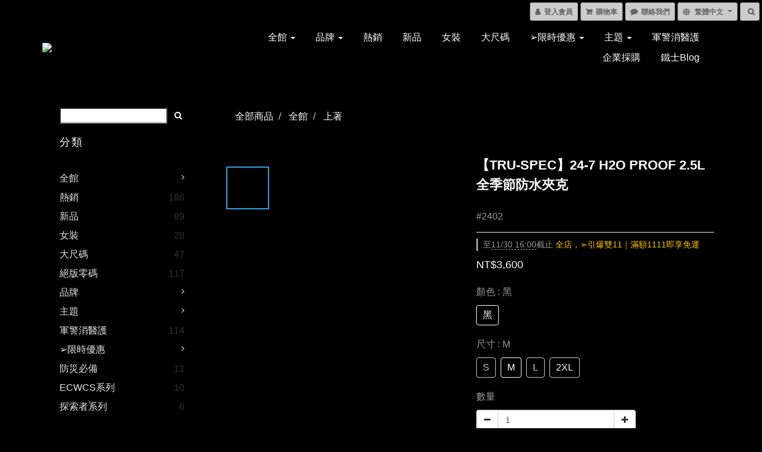

--- FILE ---
content_type: text/html; charset=utf-8
request_url: https://www.truspecasia.com/products/24-7-all-season-rain-jacket
body_size: 70106
content:
<!DOCTYPE html>
<html lang="zh-hant">
<head>

  
    <title ng-non-bindable>【TRU-SPEC】24-7 H2O PROOF 2.5L 全季節防水夾克</title>

  <meta name="description" content="【TRU-SPEC】24-7 H2O PROOF 2.5L 全季節防水夾克  輕便更透氣 在惡劣的天氣中，頭號重點是保持乾燥。 這些新的2.5層防水，防風透氣夾克比以往任何時候都好。 此款夾克的秘密是高品質、環保安全的Bemis密封防水膠條，是防水保護鏈中的關鍵環節，Bemis為眾多工業應用提供熱塑性薄膜，是全球公認技術領先者。  材質：超輕量 270g. 100% Tactical Nylon  特徵： 帶抽繩的雨帽，以防止臉上和頸部的雨水 TRU-SP">

    <meta name="keywords" content="防水,戰術,耐磨,抗撕裂,軍規,工裝,透氣,彈性,防潑水,保暖">



    <link rel="preload" href="https://cdn.shoplineapp.com/s/javascripts/currencies.js" as="script">

  <link rel="preload" href="https://cdn.shoplineapp.com/assets/fonts/fontawesome-webfont.woff2?v=4.7.0" as="font" type="font/woff2" crossorigin>



      <link rel="preload" as="image" href="https://shoplineimg.com/58c2211c115350173c0003c8/6375af3047628d00228a4ad5/800x.webp?source_format=jpg" media="(max-height: 950px)">

<!-- locale meta -->

<meta name="viewport" content="width=device-width, initial-scale=1.0, viewport-fit=cover">

<meta name="mobile-web-app-capable" content="yes">
<meta name="format-detection" content="telephone=no" />

<meta name="google" value="notranslate">




  <link rel="shortcut icon" type="image/png" href="https://img.shoplineapp.com/media/image_clips/663d94c7f16bd1001992dd0c/original.png?1715311815">

<!-- styles-->
<link rel="preconnect" href="https://fonts.gstatic.com">
<link href='https://fonts.googleapis.com/css?family=Open+Sans:300italic,400italic,600italic,700italic,800italic,400,300,600,700,800&display=swap' type='text/css' as="style" onload="this.rel='stylesheet'" />
<link href='https://fonts.googleapis.com/css?family=Source+Sans+Pro:200,300,400,600,700,900,200italic,300italic,400italic,600italic,700italic,900italic&display=swap' type='text/css' as="style" onload="this.rel='stylesheet'">
    <link rel="stylesheet" media="all" href="https://cdn.shoplineapp.com/assets/common-898e3d282d673c037e3500beff4d8e9de2ee50e01c27252b33520348e0b17da0.css" onload="" />

    <link rel="stylesheet" media="all" href="https://cdn.shoplineapp.com/assets/application-89555354aff0f8ffe356d622e490899713ed1ea8e45fda4fc4caef151b640ed9.css" onload="" />

      <link rel="stylesheet" media="all" href="https://cdn.shoplineapp.com/assets/themes/dark.white-1fc18260cca1a7a9a6892d73093264b5007c27ff40a6274cb75f38f34602353e.css" onload="" />






<style>
  :root {
      --buy-now-button-color: #AE0000;

    --cookie-consent-popup-z-index: 1000;
  }
</style>


  <link rel="stylesheet" media="all" href="https://cdn.shoplineapp.com/packs/css/intl_tel_input-0d9daf73.chunk.css" />




<!-- styles-->



<!-- GLOBAL CONTENT FOR HTML HEAD START-->
<link href='https://fonts.googleapis.com/css?family=Lato:100,300,400,700,900,100italic,300italic,400italic,700italic,900italic&display=swap' type='text/css' rel="preload" as="style" onload="this.rel='stylesheet'" />
<!-- GLOBAL CONTENT FOR HTML HEAD END -->

    <style>
    .boxify-image {
      background-size: cover;
    }
    .boxify-image .boxify-image-wrap img,
    .boxify-image.sl-media img {
      object-fit: cover;
    }
    </style>

<!--- Site Ownership Data -->
    <meta name="google-site-verification" content="J6n6OqAra3ZL6FvUbvZOt8etDez64rysh7gAed1KT7w">
    <meta name="facebook-domain-verification" content="x7cdnt82dp14u2acxmzxdx16znwvrn">
<!--- Site Ownership Data End-->

<base href="/">

  <style>
    <html>
<head>
</head>
<body>
<body style="background-color:#EDEDED;">
<style type="text/css">
body
{ 
background-image: 
url(/i/eg_bg_03.gif);
background-repeat: repeat-x
}

#footer{
background-color:#000000;
}

.global-primary a{
color:#ffffff;
}

.navbar, .navbar-wrapper{
border-bottom: 1px solid #000;
}

*{
font-family: Open Sans, Arial;
}

.product-info .Product-promotions, .Product-promotions-tag a{
color: #ffc500;
}
  </style>
  
<meta name="csrf-param" content="authenticity_token" />
<meta name="csrf-token" content="HdGMLNSdPZ87r7jxpNUbGGT8nSXMXsZ/bFVhhnVwzTZpcjptnT3+w80lmjEUg2a4eiJN0mlNHekndwQWig8htg==" />


<!-- Start of Criteo one tag -->
<!-- End of Criteo one tag -->

<meta name="csrf-param" content="authenticity_token" />
<meta name="csrf-token" content="hGa/2yE0oE2Vy7WLNhiOKCdKt2Qn3x1oawLj+SZgYMfwxQmaaJRjEWNBl0uGTvOIOZRnk4LMxv4gIIZp2R+MRw==" />
  

    <meta property="og:title" content="【TRU-SPEC】24-7 H2O PROOF 2.5L 全季節防水夾克">

  <meta property="og:type" content="product"/>

    <meta property="og:url" content="https://www.truspecasia.com/products/24-7-all-season-rain-jacket">
    <link rel="canonical" href="https://www.truspecasia.com/products/24-7-all-season-rain-jacket">

  <meta property="og:description" content="【TRU-SPEC】24-7 H2O PROOF 2.5L 全季節防水夾克  輕便更透氣 在惡劣的天氣中，頭號重點是保持乾燥。 這些新的2.5層防水，防風透氣夾克比以往任何時候都好。 此款夾克的秘密是高品質、環保安全的Bemis密封防水膠條，是防水保護鏈中的關鍵環節，Bemis為眾多工業應用提供熱塑性薄膜，是全球公認技術領先者。  材質：超輕量 270g. 100% Tactical Nylon  特徵： 帶抽繩的雨帽，以防止臉上和頸部的雨水 TRU-SP">

    <meta property="og:image" content="https://img.shoplineapp.com/media/image_clips/6375af3047628d00228a4ad5/original.jpg?1668656943">
    <meta name="thumbnail" content="https://img.shoplineapp.com/media/image_clips/6375af3047628d00228a4ad5/original.jpg?1668656943">

    <meta property="fb:app_id" content="696577408530091">



<script type="text/javascript">
  window.mainConfig = JSON.parse('{\"sessionId\":\"\",\"merchantId\":\"58c2211c115350173c0003c8\",\"appCoreHost\":\"shoplineapp.com\",\"assetHost\":\"https://cdn.shoplineapp.com/packs/\",\"apiBaseUrl\":\"http://shoplineapp.com\",\"eventTrackApi\":\"https://events.shoplytics.com/api\",\"frontCommonsApi\":\"https://front-commons.shoplineapp.com/api\",\"appendToUrl\":\"\",\"env\":\"production\",\"merchantData\":{\"_id\":\"58c2211c115350173c0003c8\",\"addon_limit_enabled\":false,\"base_country_code\":\"TW\",\"base_currency\":{\"id\":\"twd\",\"iso_code\":\"TWD\",\"alternate_symbol\":\"NT$\",\"name\":\"New Taiwan Dollar\",\"symbol_first\":true,\"subunit_to_unit\":1},\"base_currency_code\":\"TWD\",\"beta_feature_keys\":[\"promotions_setup\",\"promotions_apply\",\"hide_coupon\",\"checkout_v2\"],\"brand_home_url\":\"https://www.truspecasia.com\",\"checkout_setting\":{\"enable_membership_autocheck\":true,\"enable_subscription_autocheck\":false,\"enforce_user_login_on_checkout\":true},\"current_plan_key\":\"basket\",\"current_theme_key\":\"dark.white\",\"delivery_option_count\":7,\"enabled_stock_reminder\":true,\"handle\":\"yaxintw\",\"identifier\":\"\",\"instagram_access_token\":\"IGQWRNcXphMVVZAUW5YZAXBRX1otMWhHRFZANSVhHRFRyTHBQdmdYTDZAUOFVvakdhblNwYzNYSXdjc1dDZAndxa0FuX2d5U244RWdrM2RiTTd3aXhKYndrSWV6WDBBZA3BPcGI5N2x4WURDcU5zQQZDZD\",\"instagram_id\":\"17841403666189230\",\"invoice_activation\":\"inactive\",\"is_image_service_enabled\":true,\"mobile_logo_media_url\":\"https://img.shoplineapp.com/media/image_clips/663d948eb9eeb4000d23f4df/original.png?1715311758\",\"name\":\"鐵士軍規 TRU-SPEC ASIA\",\"order_setting\":{\"invoice_activation\":\"inactive\",\"short_message_activation\":\"inactive\",\"stock_reminder_activation\":\"true\",\"default_out_of_stock_reminder\":true,\"auto_cancel_expired_orders\":true,\"auto_revert_credit\":false,\"enabled_order_auth_expiry\":true,\"enforce_user_login_on_checkout\":true,\"enable_order_split_einvoice_reissue\":false,\"no_duplicate_uniform_invoice\":false,\"hourly_auto_invoice\":false,\"enabled_location_id\":false,\"custom_fields\":[{\"type\":\"textarea\",\"label\":\"《現貨商品》中午12點前完成訂單，3個工作天內出貨（國定假日、星期六日除外），遇缺貨、訂單內商品集貨會另通知。\\n\\n▶　宅配運送與查詢\\n收件人欄位請填寫中文本名。\\n實際送達時間以大榮貨運路線及貨量為主。\\n若需查詢配送狀態，請與大榮貨運客服聯繫或至大榮貨運網站查詢。\\n*實際送達時間須依司機運量狀況，恕不接受指定送達時間\\n*離島地區限郵局寄送，可選宅配或貨到付款(需加收手續費)。\\n\\n▶　7-11取貨注意事項\\n由於7-11有材積與重量限制，若選購的商品包裹超材，將電話通知顧客，敬請配合更改為宅配(可貨到付款)，避免7-11退件。\\n材積：需 ≦ 45cm*30cm*30cm，最長邊 ≦ 45cm，其他兩邊則需均 ≦ 30cm\\n重量：不得超過5公斤。\",\"name_translations\":{\"zh-hant\":\"《現貨商品》中午12點前完成訂單，3個工作天內出貨（國定假日、星期六日除外），遇缺貨、訂單內商品集貨會另通知。\\n\\n▶　宅配運送與查詢\\n收件人欄位請填寫中文本名。\\n實際送達時間以大榮貨運路線及貨量為主。\\n若需查詢配送狀態，請與大榮貨運客服聯繫或至大榮貨運網站查詢。\\n*實際送達時間須依司機運量狀況，恕不接受指定送達時間\\n*離島地區限郵局寄送，可選宅配或貨到付款(需加收手續費)。\\n\\n▶　7-11取貨注意事項\\n由於7-11有材積與重量限制，若選購的商品包裹超材，將電話通知顧客，敬請配合更改為宅配(可貨到付款)，避免7-11退件。\\n材積：需 ≦ 45cm*30cm*30cm，最長邊 ≦ 45cm，其他兩邊則需均 ≦ 30cm\\n重量：不得超過5公斤。\"},\"hint_translations\":{\"en\":\"\",\"zh-hant\":\"\"}}],\"invoice\":{\"tax_id\":\"\"},\"facebook_messenging\":{\"status\":\"active\"},\"status_update_sms\":{\"status\":\"deactivated\"}},\"payment_method_count\":5,\"product_setting\":{\"enabled_show_member_price\":true,\"enabled_product_review\":true,\"variation_display\":\"swatches\",\"price_range_enabled\":true,\"enabled_pos_product_customized_price\":false,\"enabled_pos_product_price_tier\":false,\"preorder_add_to_cart_button_display\":\"depend_on_stock\"},\"promotion_setting\":{\"one_coupon_limit_enabled\":true,\"show_promotion_reminder\":true,\"show_coupon\":true,\"multi_order_discount_strategy\":\"order_or_tier_promotion\",\"order_promotions_ignore_exclude_product\":true},\"rollout_keys\":[\"2FA_google_authenticator\",\"3_layer_category\",\"3_layer_navigation\",\"3_layer_variation\",\"711_CB_13countries\",\"711_CB_pickup_TH\",\"711_c2b_report_v2\",\"711_cross_delivery\",\"AdminCancelRecurringSubscription_V1\",\"MC_manual_order\",\"MO_Apply_Coupon_Code\",\"StaffCanBeDeleted_V1\",\"SummaryStatement_V1\",\"UTM_export\",\"UTM_register\",\"abandoned_cart_notification\",\"add_system_fontstyle\",\"add_to_cart_revamp\",\"addon_products_limit_10\",\"addon_products_limit_unlimited\",\"addon_quantity\",\"address_format_batch2\",\"address_format_jp\",\"address_format_my\",\"address_format_us\",\"address_format_vn\",\"admin_app_extension\",\"admin_clientele_profile\",\"admin_custom_domain\",\"admin_image_service\",\"admin_logistic_bank_account\",\"admin_manual_order\",\"admin_realtime\",\"admin_vietnam_dong\",\"adminapp_order_form\",\"adminapp_wa_contacts_list\",\"ads_system_new_tab\",\"adyen_my_sc\",\"affiliate_by_product\",\"affiliate_dashboard\",\"affiliate_kol_report\",\"affiliate_kol_report_appstore\",\"alipay_hk_sc\",\"android_pos_agent_clockin_n_out\",\"android_pos_purchase_order_partial_in_storage\",\"android_pos_save_send_receipt\",\"android_pos_v2_force_upgrade_version_1-50-0_date_2025-08-30\",\"app_categories_filtering\",\"app_multiplan\",\"app_subscription_prorated_billing\",\"apply_multi_order_discount\",\"apps_store\",\"apps_store_blog\",\"apps_store_fb_comment\",\"apps_store_wishlist\",\"appstore_free_trial\",\"archive_order_data\",\"archive_order_ui\",\"assign_products_to_category\",\"auth_flow_revamp\",\"auto_credit_percentage\",\"auto_credit_recurring\",\"auto_reply_comment\",\"auto_save_sf_plus_address\",\"auto_suspend_admin\",\"basket_comparising_link_CNY\",\"basket_comparising_link_HKD\",\"basket_comparising_link_TWD\",\"basket_invoice_field\",\"basket_pricing_page_cny\",\"basket_pricing_page_hkd\",\"basket_pricing_page_myr\",\"basket_pricing_page_sgd\",\"basket_pricing_page_thb\",\"basket_pricing_page_twd\",\"basket_pricing_page_usd\",\"basket_pricing_page_vnd\",\"basket_subscription_coupon\",\"basket_subscription_email\",\"bianco_setting\",\"bidding_select_product\",\"bing_ads\",\"birthday_format_v2\",\"block_gtm_for_lighthouse\",\"blog\",\"blog_app\",\"blog_revamp_admin\",\"blog_revamp_admin_category\",\"blog_revamp_doublewrite\",\"blog_revamp_related_products\",\"blog_revamp_shop_category\",\"blog_revamp_singleread\",\"breadcrumb\",\"broadcast_advanced_filters\",\"broadcast_analytics\",\"broadcast_clone\",\"broadcast_email_html\",\"broadcast_facebook_template\",\"broadcast_line_template\",\"broadcast_unsubscribe_email\",\"bulk_action_customer\",\"bulk_action_product\",\"bulk_import_multi_lang\",\"bulk_payment_delivery_setting\",\"bulk_printing_labels_711C2C\",\"bulk_update_dynamic_fields\",\"bulk_update_job\",\"bulk_update_new_fields\",\"bulk_update_tag\",\"bundle_add_type\",\"bundle_group\",\"bundle_page\",\"bundle_pricing\",\"bundle_promotion_apply_enhancement\",\"bundle_stackable\",\"buy_button\",\"buy_now_button\",\"buyandget_promotion\",\"callback_service\",\"cancel_order_by_customer\",\"cancel_order_by_customer_v2\",\"cart_addon\",\"cart_addon_condition\",\"cart_addon_limit\",\"cart_use_product_service\",\"cart_uuid\",\"category_banner_multiple\",\"category_limit_unlimited\",\"category_sorting\",\"channel_fb\",\"channel_integration\",\"channel_line\",\"charge_shipping_fee_by_product_qty\",\"chat_widget\",\"chat_widget_facebook\",\"chat_widget_livechat\",\"checkout_membercheckbox_toggle\",\"checkout_setting\",\"cn_pricing_page_2019\",\"combine_orders_app\",\"component_h1_tag\",\"connect_new_facebookpage\",\"consolidated_billing\",\"contact_us_mobile\",\"cookie_consent\",\"country_code\",\"coupon_center_back_to_cart\",\"coupon_notification\",\"coupon_v2\",\"create_staff_revamp\",\"credit_amount_condition_hidden\",\"credit_installment_payment_fee_hidden\",\"credit_point_triggerpoint\",\"crm_email_custom\",\"crm_notify_preview\",\"crm_sms_custom\",\"crm_sms_notify\",\"cross_shop_tracker\",\"custom_css\",\"custom_home_delivery_tw\",\"custom_notify\",\"custom_order_export\",\"customer_advanced_filter\",\"customer_coupon\",\"customer_custom_field_limit_5\",\"customer_data_secure\",\"customer_edit\",\"customer_export_v2\",\"customer_group\",\"customer_group_analysis\",\"customer_group_filter_p2\",\"customer_group_filter_p3\",\"customer_group_regenerate\",\"customer_group_sendcoupon\",\"customer_import_50000_failure_report\",\"customer_import_v2\",\"customer_import_v3\",\"customer_list\",\"customer_new_report\",\"customer_referral_notify\",\"customer_search_match\",\"customer_tag\",\"dashboard_v2\",\"dashboard_v2_revamp\",\"date_picker_v2\",\"deep_link_support_linepay\",\"deep_link_support_payme\",\"deep_search\",\"default_theme_ultrachic\",\"delivery_time\",\"delivery_time_with_quantity\",\"design_submenu\",\"dev_center_app_store\",\"disable_footer_brand\",\"disable_old_upgrade_reminder\",\"domain_applicable\",\"doris_bien_setting\",\"dusk_setting\",\"ec_order_unlimit\",\"ecpay_expirydate\",\"ecpay_payment_gateway\",\"einvoice_bulk_update\",\"einvoice_edit\",\"einvoice_newlogic\",\"email_credit_expire_notify\",\"email_custom\",\"email_member_forget_password_notify\",\"email_member_register_notify\",\"email_order_notify\",\"email_verification\",\"enable_body_script\",\"enable_calculate_api_promotion_apply\",\"enable_calculate_api_promotion_filter\",\"enable_cart_api\",\"enable_cart_service\",\"enable_corejs_splitting\",\"enable_lazysizes_image_tag\",\"enable_new_css_bundle\",\"enable_order_status_callback_revamp_for_promotion\",\"enable_order_status_callback_revamp_for_storefront\",\"enable_promotion_usage_record\",\"enable_shopjs_splitting\",\"enhanced_catalog_feed\",\"exclude_product\",\"exclude_product_v2\",\"execute_shipment_permission\",\"export_inventory_report_v2\",\"express_cart\",\"express_checkout_pages\",\"facebook_ads\",\"facebook_dia\",\"facebook_line_promotion_notify\",\"facebook_login\",\"facebook_messenger_subscription\",\"facebook_notify\",\"facebook_pixel_manager\",\"fb_comment_app\",\"fb_entrance_optimization\",\"fb_feed_unlimit\",\"fb_group\",\"fb_multi_category_feed\",\"fb_pixel_matching\",\"fb_pixel_v2\",\"fb_post_management\",\"fb_product_set\",\"fb_ssapi\",\"fb_sub_button\",\"fbe_oe\",\"fbe_shop\",\"fbe_v2\",\"fbe_v2_edit\",\"feature_alttag_phase1\",\"feature_alttag_phase2\",\"flash_price_campaign\",\"fm_order_receipt\",\"fmt_c2c_newlabel\",\"fmt_revision\",\"footer_builder\",\"footer_builder_new\",\"form_builder\",\"form_builder_access\",\"form_builder_user_management\",\"form_builder_v2_elements\",\"form_builder_v2_receiver\",\"form_builder_v2_report\",\"get_coupon\",\"get_promotions_by_cart\",\"gifts_limit_10\",\"gifts_limit_unlimited\",\"gmv_revamp\",\"godaddy\",\"google_ads_api\",\"google_ads_manager\",\"google_analytics_4\",\"google_analytics_manager\",\"google_dynamic_remarketing_tag\",\"google_enhanced_conversions\",\"google_preorder_feed\",\"google_product_category_3rdlayer\",\"google_recaptcha\",\"google_remarketing_manager\",\"google_signup_login\",\"google_tag_manager\",\"gp_tw_sc\",\"group_url_bind_post_live\",\"h2_tag_phase1\",\"hct_logistics_bills_report\",\"hidden_product\",\"hidden_product_p2\",\"hide_credit_point_record_balance\",\"hk_pricing_page_2019\",\"hkd_pricing_page_disabled_2020\",\"ig_browser_notify\",\"ig_live\",\"ig_login_entrance\",\"ig_new_api\",\"image_gallery\",\"image_gallery_p2\",\"image_host_by_region\",\"image_limit_30000\",\"image_widget_mobile\",\"instagram_create_post\",\"instagram_post_sales\",\"instant_order_form\",\"integrated_label_711\",\"integrated_sfexpress\",\"integration_one\",\"inventory_change_reason\",\"inventory_search_v2\",\"job_api_products_export\",\"job_api_user_export\",\"job_product_import\",\"jquery_v3\",\"kingsman_v2_setting\",\"line_ads_tag\",\"line_broadcast\",\"line_login\",\"line_login_mobile\",\"line_point_cpa_tag\",\"line_shopping_new_fields\",\"live_after_keyword\",\"live_announce_bids\",\"live_announce_buyer\",\"live_bidding\",\"live_bulk_checkoutlink\",\"live_bulk_edit\",\"live_checkout_notification\",\"live_checkout_notification_all\",\"live_checkout_notification_message\",\"live_comment_discount\",\"live_comment_robot\",\"live_create_product_v2\",\"live_crosspost\",\"live_dashboard_product\",\"live_event_discount\",\"live_exclusive_price\",\"live_fb_group\",\"live_fhd_video\",\"live_general_settings\",\"live_group_event\",\"live_host_panel\",\"live_ig_messenger_broadcast\",\"live_ig_product_recommend\",\"live_im_switch\",\"live_keyword_switch\",\"live_line_broadcast\",\"live_line_multidisplay\",\"live_luckydraw_enhancement\",\"live_messenger_broadcast\",\"live_order_block\",\"live_print_advanced\",\"live_product_recommend\",\"live_shopline_keyword\",\"live_stream_settings\",\"locale_revamp\",\"logistic_bill_v2_711_b2c\",\"logistic_bill_v2_711_c2c\",\"logo_favicon\",\"luckydraw_products\",\"luckydraw_qualification\",\"manual_activation\",\"manual_order\",\"manual_order_7-11\",\"manual_order_ec_to_sc\",\"manually_bind_post\",\"marketing_affiliate\",\"marketing_affiliate_p2\",\"mc-history-instant\",\"mc_711crossborder\",\"mc_ad_tag\",\"mc_assign_message\",\"mc_auto_bind_member\",\"mc_autoreply_question\",\"mc_broadcast\",\"mc_bulk_read\",\"mc_chatbot_template\",\"mc_delete_message\",\"mc_edit_cart\",\"mc_history_instant\",\"mc_history_post\",\"mc_im\",\"mc_inbox_autoreply\",\"mc_instant_notifications\",\"mc_invoicetitle_optional\",\"mc_keyword_autotagging\",\"mc_line_broadcast\",\"mc_line_cart\",\"mc_logistics_hct\",\"mc_logistics_tcat\",\"mc_manage_blacklist\",\"mc_mark_todo\",\"mc_new_menu\",\"mc_phone_tag\",\"mc_reminder_unpaid\",\"mc_reply_pic\",\"mc_setting_message\",\"mc_setting_orderform\",\"mc_shop_message_refactor\",\"mc_sort_waitingtime\",\"mc_sort_waitingtime_new\",\"mc_tw_invoice\",\"media_gcp_upload\",\"member_center_profile_revamp\",\"member_import_notify\",\"member_info_reward\",\"member_info_reward_subscription\",\"member_password_setup_notify\",\"membership_tier_double_write\",\"memebr_center_point_credit_revamp\",\"menu_limit_100\",\"merchant_automatic_payment_setting\",\"message_center_v3\",\"message_revamp\",\"mo_remove_discount\",\"mobile_and_email_signup\",\"mobile_signup_p2\",\"modularize_address_format\",\"molpay_credit_card\",\"multi_lang\",\"multicurrency\",\"my_pricing_page_2019\",\"myapp_reauth_alert\",\"myr_pricing_page_disabled_2020\",\"new_app_subscription\",\"new_layout_for_mobile_and_pc\",\"new_onboarding_flow\",\"new_return_management\",\"new_settings_apply_all_promotion\",\"new_signup_flow\",\"new_sinopac_3d\",\"notification_custom_sending_time\",\"npb_theme_philia\",\"npb_widget_font_size_color\",\"ob_revamp\",\"ob_sgstripe\",\"ob_twecpay\",\"oceanpay\",\"old_fbe_removal\",\"onboarding_basketplan\",\"onboarding_handle\",\"one_new_filter\",\"one_page_store\",\"one_page_store_1000\",\"one_page_store_checkout\",\"one_page_store_clone\",\"one_page_store_product_set\",\"online_credit_redemption_toggle\",\"online_store_design\",\"online_store_design_setup_guide_basketplan\",\"order_add_to_cart\",\"order_archive_calculation_revamp_crm_amount\",\"order_archive_calculation_revamp_crm_member\",\"order_archive_product_testing\",\"order_archive_testing\",\"order_archive_testing_crm\",\"order_archive_testing_order_details\",\"order_archive_testing_return_order\",\"order_confirmation_slip_upload\",\"order_custom_field_limit_5\",\"order_custom_notify\",\"order_discount_stackable\",\"order_export_366day\",\"order_export_v2\",\"order_filter_shipped_date\",\"order_message_broadcast\",\"order_new_source\",\"order_promotion_split\",\"order_search_custom_field\",\"order_search_sku\",\"order_select_across_pages\",\"order_sms_notify\",\"order_split\",\"order_status_non_automation\",\"order_status_tag_color\",\"orderemail_new_logic\",\"other_custom_notify\",\"out_of_stock_order\",\"page_builder_revamp\",\"page_builder_revamp_theme_setting\",\"page_builder_revamp_theme_setting_initialized\",\"page_builder_section_cache_enabled\",\"page_builder_widget_accordion\",\"page_builder_widget_blog\",\"page_builder_widget_category\",\"page_builder_widget_collage\",\"page_builder_widget_countdown\",\"page_builder_widget_custom_liquid\",\"page_builder_widget_instagram\",\"page_builder_widget_product_text\",\"page_builder_widget_subscription\",\"page_builder_widget_video\",\"page_limit_unlimited\",\"page_view_cache\",\"pakpobox\",\"partial_free_shipping\",\"payme\",\"payment_condition\",\"payment_fee_config\",\"payment_image\",\"payment_slip_notify\",\"paypal_upgrade\",\"pdp_image_lightbox\",\"pdp_image_lightbox_icon\",\"pending_subscription\",\"philia_setting\",\"pickup_remember_store\",\"plp_label_wording\",\"plp_product_seourl\",\"pos_only_product_settings\",\"pos_retail_store_price\",\"pos_setup_guide_basketplan\",\"post_cancel_connect\",\"post_commerce_stack_comment\",\"post_fanpage_luckydraw\",\"post_fb_group\",\"post_general_setting\",\"post_lock_pd\",\"post_sales_dashboard\",\"postsale_auto_reply\",\"postsale_create_post\",\"postsale_ig_auto_reply\",\"postsales_connect_multiple_posts\",\"preorder_limit\",\"product_cost_permission\",\"product_feed_info\",\"product_feed_manager_availability\",\"product_feed_revamp\",\"product_index_v2\",\"product_info\",\"product_limit_1000\",\"product_log_v2\",\"product_page_limit_10\",\"product_quantity_update\",\"product_recommendation_abtesting\",\"product_revamp_doublewrite\",\"product_revamp_singleread\",\"product_review_import\",\"product_review_import_installable\",\"product_review_plp\",\"product_search\",\"product_summary\",\"promotion_blacklist\",\"promotion_filter_by_date\",\"promotion_first_purchase\",\"promotion_first_purchase_channel\",\"promotion_hour\",\"promotion_limit_100\",\"promotion_limit_unlimited\",\"promotion_minitem\",\"promotion_page\",\"promotion_page_reminder\",\"promotion_page_seo_button\",\"promotion_record_archive_test\",\"promotion_reminder\",\"purchase_limit_campaign\",\"quick_answer\",\"recaptcha_reset_pw\",\"redirect_301_settings\",\"rejected_bill_reminder\",\"remove_fblike_sc\",\"repay_cookie\",\"replace_janus_interface\",\"replace_lms_old_oa_interface\",\"reports\",\"revert_credit_p2\",\"revert_credit_status\",\"sales_dashboard\",\"sangria_setting\",\"sc_advanced_keyword\",\"sc_alipay_standard\",\"sc_atm\",\"sc_auto_bind_member\",\"sc_autodetect_address\",\"sc_autodetect_paymentslip\",\"sc_autoreply_icebreaker\",\"sc_clearcart\",\"sc_clearcart_all\",\"sc_comment_label\",\"sc_comment_list\",\"sc_conversations_statistics_sunset\",\"sc_download_adminapp\",\"sc_group_pm_commentid\",\"sc_group_webhook\",\"sc_intercom\",\"sc_list_search\",\"sc_mo_711emap\",\"sc_outstock_msg\",\"sc_overall_statistics_api_v3\",\"sc_pickup\",\"sc_product_variation\",\"sc_slp_subscription_promotion\",\"sc_standard\",\"sc_store_pickup\",\"sc_wa_message_report\",\"scheduled_home_page\",\"search_function_image_gallery\",\"security_center\",\"select_all_customer\",\"select_all_inventory\",\"send_coupon_notification\",\"session_expiration_period\",\"setup_guide_basketplan\",\"sfexpress_centre\",\"sfexpress_eflocker\",\"sfexpress_service\",\"sfexpress_store\",\"sg_onboarding_currency\",\"share_cart_link\",\"shop_builder_plp\",\"shop_category_filter\",\"shop_category_filter_bulk_action\",\"shop_product_search_rate_limit\",\"shop_related_recaptcha\",\"shop_template_advanced_setting\",\"shopback_cashback\",\"shopline_captcha\",\"shopline_email_captcha\",\"shopline_product_reviews\",\"shoplytics_benchmark\",\"shoplytics_broadcast_api_v3\",\"shoplytics_channel_store_permission\",\"shoplytics_credit_analysis\",\"shoplytics_customer_refactor_api_v3\",\"shoplytics_date_picker_v2\",\"shoplytics_event_realtime_refactor_api_v3\",\"shoplytics_events_api_v3\",\"shoplytics_export_flex\",\"shoplytics_homepage_v2\",\"shoplytics_invoices_api_v3\",\"shoplytics_lite\",\"shoplytics_membership_tier_growth\",\"shoplytics_orders_api_v3\",\"shoplytics_ordersales_v3\",\"shoplytics_payments_api_v3\",\"shoplytics_product_revamp_api_v3\",\"shoplytics_promotions_api_v3\",\"shoplytics_psa_multi_stores_export\",\"shoplytics_psa_sub_categories\",\"shoplytics_rfim_enhancement_v3\",\"shoplytics_session_metrics\",\"shoplytics_staff_api_v3\",\"shoplytics_to_hd\",\"shopping_session_enabled\",\"signin_register_revamp\",\"skya_setting\",\"sl_logistics_bulk_action\",\"sl_logistics_fmt_freeze\",\"sl_logistics_modularize\",\"sl_payment_alipay\",\"sl_payment_cc\",\"sl_payment_standard_v2\",\"sl_payment_type_check\",\"sl_payments_apple_pay\",\"sl_payments_cc_promo\",\"sl_payments_my_cc\",\"sl_payments_my_fpx\",\"sl_payments_sg_cc\",\"sl_payments_tw_cc\",\"sl_pos_admin_cancel_order\",\"sl_pos_admin_delete_order\",\"sl_pos_admin_inventory_transfer\",\"sl_pos_admin_order_archive_testing\",\"sl_pos_admin_purchase_order\",\"sl_pos_admin_register_shift\",\"sl_pos_admin_staff\",\"sl_pos_agent_by_channel\",\"sl_pos_agent_clockin_n_out\",\"sl_pos_agent_performance\",\"sl_pos_android_A4_printer\",\"sl_pos_android_check_cart_items_with_local_db\",\"sl_pos_android_order_reduction\",\"sl_pos_android_receipt_enhancement\",\"sl_pos_app_order_archive_testing\",\"sl_pos_app_transaction_filter_enhance\",\"sl_pos_bugfender_log_reduction\",\"sl_pos_bulk_import_purchase_order\",\"sl_pos_bulk_import_update_enhancement\",\"sl_pos_check_duplicate_create_order\",\"sl_pos_claim_coupon\",\"sl_pos_convert_order_to_cart_by_snapshot\",\"sl_pos_customerID_duplicate_check\",\"sl_pos_customer_info_enhancement\",\"sl_pos_customized_price\",\"sl_pos_disable_touchid_unlock\",\"sl_pos_discount\",\"sl_pos_einvoice_refactor\",\"sl_pos_feature_permission\",\"sl_pos_force_upgrade_1-109-0\",\"sl_pos_force_upgrade_1-110-1\",\"sl_pos_free_gifts_promotion\",\"sl_pos_from_Swift_to_OC\",\"sl_pos_iOS_A4_printer\",\"sl_pos_iOS_app_transaction_filter_enhance\",\"sl_pos_iOS_cashier_revamp_cart\",\"sl_pos_iOS_cashier_revamp_product_list\",\"sl_pos_iPadOS_version_upgrade_remind_16_0_0\",\"sl_pos_initiate_couchbase\",\"sl_pos_inventory_count\",\"sl_pos_inventory_count_difference_reason\",\"sl_pos_inventory_count_for_selected_products\",\"sl_pos_inventory_feature_module\",\"sl_pos_inventory_transfer_insert_enhancement\",\"sl_pos_inventory_transfer_request\",\"sl_pos_invoice_product_name_filter\",\"sl_pos_invoice_swiftUI_revamp\",\"sl_pos_invoice_toast_show\",\"sl_pos_ios_receipt_info_enhancement\",\"sl_pos_ios_small_label_enhancement\",\"sl_pos_ios_version_upgrade_remind\",\"sl_pos_itc\",\"sl_pos_logo_terms_and_condition\",\"sl_pos_new_report_customer_analysis\",\"sl_pos_new_report_daily_payment_methods\",\"sl_pos_new_report_overview\",\"sl_pos_new_report_product_preorder\",\"sl_pos_new_report_transaction_detail\",\"sl_pos_no_minimum_age\",\"sl_pos_order_refactor_admin\",\"sl_pos_order_upload_using_pos_service\",\"sl_pos_partial_return\",\"sl_pos_password_setting_refactor\",\"sl_pos_payment\",\"sl_pos_payment_method_picture\",\"sl_pos_payment_method_prioritized_and_hidden\",\"sl_pos_payoff_preorder\",\"sl_pos_product_add_to_cart_refactor\",\"sl_pos_product_variation_ui\",\"sl_pos_promotion\",\"sl_pos_purchase_order_onlinestore\",\"sl_pos_purchase_order_partial_in_storage\",\"sl_pos_receipt_information\",\"sl_pos_receipt_preorder_return_enhancement\",\"sl_pos_receipt_swiftUI_revamp\",\"sl_pos_register_shift\",\"sl_pos_report_shoplytics_psi\",\"sl_pos_revert_credit\",\"sl_pos_save_send_receipt\",\"sl_pos_show_coupon\",\"sl_pos_stock_refactor\",\"sl_pos_supplier_refactor\",\"sl_pos_toast_revamp\",\"sl_pos_transaction_conflict\",\"sl_pos_transaction_view_admin\",\"sl_pos_transfer_onlinestore\",\"sl_pos_user_permission\",\"sl_pos_variation_setting_refactor\",\"sl_purchase_order_search_create_enhancement\",\"slp_bank_promotion\",\"slp_product_subscription\",\"slp_remember_credit_card\",\"slp_swap\",\"smart_omo_appstore\",\"smart_product_recommendation\",\"smart_product_recommendation_regular\",\"smart_recommended_related_products\",\"sms_custom\",\"sms_with_shop_name\",\"social_channel_revamp\",\"social_channel_user\",\"social_name_in_order\",\"sso_lang_th\",\"sso_lang_vi\",\"staff_elasticsearch\",\"staff_limit_5\",\"staff_service_migration\",\"static_resource_host_by_region\",\"stop_slp_approvedemail\",\"storefront_app_extension\",\"storefront_return\",\"stripe_3d_secure\",\"stripe_3ds_cny\",\"stripe_3ds_hkd\",\"stripe_3ds_myr\",\"stripe_3ds_sgd\",\"stripe_3ds_thb\",\"stripe_3ds_usd\",\"stripe_3ds_vnd\",\"stripe_google_pay\",\"stripe_payment_intents\",\"stripe_radar\",\"stripe_subscription_my_account\",\"structured_data\",\"sub_sgstripe\",\"subscription_config_edit\",\"subscription_config_edit_delivery_payment\",\"subscription_currency\",\"tappay_3D_secure\",\"tappay_sdk_v2_3_2\",\"tappay_sdk_v3\",\"tax_inclusive_setting\",\"taxes_settings\",\"tcat_711pickup_sl_logisitics\",\"tcat_logistics_bills_report\",\"tcat_newlabel\",\"th_pricing_page_2020\",\"thb_pricing_page_disabled_2020\",\"theme_bianco\",\"theme_doris_bien\",\"theme_kingsman_v2\",\"theme_level_3\",\"theme_sangria\",\"theme_ultrachic\",\"tier_reward_app_installation\",\"tnc-checkbox\",\"toggle_mobile_category\",\"tw_app_shopback_cashback\",\"tw_fm_sms\",\"tw_pricing_page_2019\",\"tw_stripe_subscription\",\"twd_pricing_page_disabled_2020\",\"uc_integration\",\"uc_v2_endpoints\",\"ultra_setting\",\"unified_admin\",\"use_ngram_for_order_search\",\"user_center_social_channel\",\"validate_password_complexity\",\"variant_image_selector\",\"variant_saleprice_cost_weight\",\"variation_label_swatches\",\"varm_setting\",\"vn_pricing_page_2020\",\"vnd_pricing_page_disabled_2020\",\"whatsapp_extension\",\"whatsapp_order_form\",\"whatsapp_orderstatus_toggle\",\"yahoo_dot\",\"zotabox_installable\"],\"shop_default_home_url\":\"https://yaxintw.shoplineapp.com\",\"shop_status\":\"open\",\"show_sold_out\":true,\"sl_payment_merchant_id\":\"1879590279770687488\",\"supported_languages\":[\"en\",\"zh-hant\"],\"tags\":[\"sport\"],\"time_zone\":\"Asia/Taipei\",\"updated_at\":\"2025-11-25T02:21:38.045Z\",\"user_setting\":{\"_id\":\"58c2211c115350173c0003ca\",\"created_at\":\"2017-03-10T03:44:28.231Z\",\"data\":{\"general_fields\":[{\"type\":\"gender\",\"options\":{\"order\":{\"include\":\"true\",\"required\":\"true\"},\"signup\":{\"include\":\"true\",\"required\":\"true\"},\"profile\":{\"include\":\"true\",\"required\":\"true\"}}},{\"type\":\"birthday\",\"options\":{\"order\":{\"include\":\"true\",\"required\":\"true\"},\"signup\":{\"include\":\"true\",\"required\":\"true\"},\"profile\":{\"include\":\"true\",\"required\":\"true\"}}}],\"minimum_age_limit\":\"13\",\"facebook_login\":{\"status\":\"active\",\"app_id\":\"696577408530091\"},\"enable_facebook_comment\":\"\",\"facebook_comment\":\"\",\"line_login\":{\"status\":\"active\"},\"recaptcha_signup\":{\"status\":\"true\",\"site_key\":\"6LfF9jghAAAAAHPC4BCn85542RMyAzojmic6HUwH\"},\"email_verification\":{\"status\":\"true\"},\"login_with_verification\":{\"status\":\"true\"},\"upgrade_reminder\":{\"status\":\"active\"},\"enable_user_credit\":true,\"signup_method\":\"email\",\"sms_verification\":{\"status\":\"false\"},\"member_info_reward\":{\"enabled\":false,\"coupons\":{\"enabled\":false}}},\"item_type\":\"\",\"key\":\"users\",\"name\":null,\"owner_id\":\"58c2211c115350173c0003c8\",\"owner_type\":\"Merchant\",\"publish_status\":\"published\",\"status\":\"active\",\"updated_at\":\"2023-05-03T07:10:50.726Z\",\"value\":null}},\"localeData\":{\"loadedLanguage\":{\"name\":\"繁體中文\",\"code\":\"zh-hant\"},\"supportedLocales\":[{\"name\":\"English\",\"code\":\"en\"},{\"name\":\"繁體中文\",\"code\":\"zh-hant\"}]},\"currentUser\":null,\"themeSettings\":{\"theme_color\":\"rebel.barebone\",\"categories_collapsed\":true,\"image_fill\":true,\"is_multicurrency_enabled\":false,\"category_page\":\"24\",\"enabled_quick_cart\":true,\"mobile_categories_collapsed\":true,\"show_promotions_on_product\":true,\"enabled_wish_list\":false,\"hide_share_buttons\":true,\"mobile_categories_removed\":true,\"hide_language_selector\":false,\"buy_now_background\":\"AE0000\",\"buy_now_button\":{\"enabled\":true,\"color\":\"AE0000\"},\"opens_in_new_tab\":false,\"plp_wishlist\":false,\"enabled_sort_by_sold\":true,\"variation_image_selector_enabled\":true,\"variation_image_selector_variation\":1,\"plp_variation_selector\":{\"enabled\":true,\"show_variation\":1},\"goto_top\":true,\"enable_gdpr_cookies_banner\":false,\"messages_enabled\":true,\"hide_languages\":\"\",\"secondary_color\":\"ae0000\",\"variation_image_style\":\"square\",\"variation_image_size\":\"md\",\"plp_variation_display_type\":\"hidden\",\"plp_variation_display_variation\":\"1\",\"plp_variation_display\":{\"type\":\"hidden\",\"show_variation\":\"1\"},\"product_name_align\":\"center\",\"product_custom_label_style\":\"rounded-rectangle\",\"show_products_total\":false},\"isMultiCurrencyEnabled\":false,\"features\":{\"plans\":{\"free\":{\"member_price\":false,\"cart_addon\":false,\"google_analytics_ecommerce\":false,\"membership\":false,\"shopline_logo\":true,\"user_credit\":{\"manaul\":false,\"auto\":false},\"variant_image_selector\":false},\"standard\":{\"member_price\":false,\"cart_addon\":false,\"google_analytics_ecommerce\":false,\"membership\":false,\"shopline_logo\":true,\"user_credit\":{\"manaul\":false,\"auto\":false},\"variant_image_selector\":false},\"starter\":{\"member_price\":false,\"cart_addon\":false,\"google_analytics_ecommerce\":false,\"membership\":false,\"shopline_logo\":true,\"user_credit\":{\"manaul\":false,\"auto\":false},\"variant_image_selector\":false},\"pro\":{\"member_price\":false,\"cart_addon\":false,\"google_analytics_ecommerce\":false,\"membership\":false,\"shopline_logo\":false,\"user_credit\":{\"manaul\":false,\"auto\":false},\"variant_image_selector\":false},\"business\":{\"member_price\":false,\"cart_addon\":false,\"google_analytics_ecommerce\":true,\"membership\":true,\"shopline_logo\":false,\"user_credit\":{\"manaul\":false,\"auto\":false},\"facebook_comments_plugin\":true,\"variant_image_selector\":false},\"basic\":{\"member_price\":false,\"cart_addon\":false,\"google_analytics_ecommerce\":false,\"membership\":false,\"shopline_logo\":false,\"user_credit\":{\"manaul\":false,\"auto\":false},\"variant_image_selector\":false},\"basic2018\":{\"member_price\":false,\"cart_addon\":false,\"google_analytics_ecommerce\":false,\"membership\":false,\"shopline_logo\":true,\"user_credit\":{\"manaul\":false,\"auto\":false},\"variant_image_selector\":false},\"sc\":{\"member_price\":false,\"cart_addon\":false,\"google_analytics_ecommerce\":true,\"membership\":false,\"shopline_logo\":true,\"user_credit\":{\"manaul\":false,\"auto\":false},\"facebook_comments_plugin\":true,\"facebook_chat_plugin\":true,\"variant_image_selector\":false},\"advanced\":{\"member_price\":false,\"cart_addon\":false,\"google_analytics_ecommerce\":true,\"membership\":false,\"shopline_logo\":false,\"user_credit\":{\"manaul\":false,\"auto\":false},\"facebook_comments_plugin\":true,\"facebook_chat_plugin\":true,\"variant_image_selector\":false},\"premium\":{\"member_price\":true,\"cart_addon\":true,\"google_analytics_ecommerce\":true,\"membership\":true,\"shopline_logo\":false,\"user_credit\":{\"manaul\":true,\"auto\":true},\"google_dynamic_remarketing\":true,\"facebook_comments_plugin\":true,\"facebook_chat_plugin\":true,\"wish_list\":true,\"facebook_messenger_subscription\":true,\"product_feed\":true,\"express_checkout\":true,\"variant_image_selector\":true},\"enterprise\":{\"member_price\":true,\"cart_addon\":true,\"google_analytics_ecommerce\":true,\"membership\":true,\"shopline_logo\":false,\"user_credit\":{\"manaul\":true,\"auto\":true},\"google_dynamic_remarketing\":true,\"facebook_comments_plugin\":true,\"facebook_chat_plugin\":true,\"wish_list\":true,\"facebook_messenger_subscription\":true,\"product_feed\":true,\"express_checkout\":true,\"variant_image_selector\":true},\"crossborder\":{\"member_price\":true,\"cart_addon\":true,\"google_analytics_ecommerce\":true,\"membership\":true,\"shopline_logo\":false,\"user_credit\":{\"manaul\":true,\"auto\":true},\"google_dynamic_remarketing\":true,\"facebook_comments_plugin\":true,\"facebook_chat_plugin\":true,\"wish_list\":true,\"facebook_messenger_subscription\":true,\"product_feed\":true,\"express_checkout\":true,\"variant_image_selector\":true},\"o2o\":{\"member_price\":true,\"cart_addon\":true,\"google_analytics_ecommerce\":true,\"membership\":true,\"shopline_logo\":false,\"user_credit\":{\"manaul\":true,\"auto\":true},\"google_dynamic_remarketing\":true,\"facebook_comments_plugin\":true,\"facebook_chat_plugin\":true,\"wish_list\":true,\"facebook_messenger_subscription\":true,\"product_feed\":true,\"express_checkout\":true,\"subscription_product\":true,\"variant_image_selector\":true}}},\"requestCountry\":\"US\",\"trackerEventData\":{\"Product ID\":\"5a2a6573080f062ddb00337d\"},\"isRecaptchaEnabled\":true,\"isRecaptchaEnterprise\":false,\"recaptchaEnterpriseSiteKey\":\"6LeMcv0hAAAAADjAJkgZLpvEiuc6migO0KyLEadr\",\"recaptchaEnterpriseCheckboxSiteKey\":\"6LfQVEEoAAAAAAzllcvUxDYhfywH7-aY52nsJ2cK\",\"recaptchaSiteKey\":\"6LfF9jghAAAAAHPC4BCn85542RMyAzojmic6HUwH\",\"currencyData\":{\"supportedCurrencies\":[{\"name\":\"$ HKD\",\"symbol\":\"$\",\"iso_code\":\"hkd\"},{\"name\":\"P MOP\",\"symbol\":\"P\",\"iso_code\":\"mop\"},{\"name\":\"¥ CNY\",\"symbol\":\"¥\",\"iso_code\":\"cny\"},{\"name\":\"$ TWD\",\"symbol\":\"$\",\"iso_code\":\"twd\"},{\"name\":\"$ USD\",\"symbol\":\"$\",\"iso_code\":\"usd\"},{\"name\":\"$ SGD\",\"symbol\":\"$\",\"iso_code\":\"sgd\"},{\"name\":\"€ EUR\",\"symbol\":\"€\",\"iso_code\":\"eur\"},{\"name\":\"$ AUD\",\"symbol\":\"$\",\"iso_code\":\"aud\"},{\"name\":\"£ GBP\",\"symbol\":\"£\",\"iso_code\":\"gbp\"},{\"name\":\"₱ PHP\",\"symbol\":\"₱\",\"iso_code\":\"php\"},{\"name\":\"RM MYR\",\"symbol\":\"RM\",\"iso_code\":\"myr\"},{\"name\":\"฿ THB\",\"symbol\":\"฿\",\"iso_code\":\"thb\"},{\"name\":\"د.إ AED\",\"symbol\":\"د.إ\",\"iso_code\":\"aed\"},{\"name\":\"¥ JPY\",\"symbol\":\"¥\",\"iso_code\":\"jpy\"},{\"name\":\"$ BND\",\"symbol\":\"$\",\"iso_code\":\"bnd\"},{\"name\":\"₩ KRW\",\"symbol\":\"₩\",\"iso_code\":\"krw\"},{\"name\":\"Rp IDR\",\"symbol\":\"Rp\",\"iso_code\":\"idr\"},{\"name\":\"₫ VND\",\"symbol\":\"₫\",\"iso_code\":\"vnd\"},{\"name\":\"$ CAD\",\"symbol\":\"$\",\"iso_code\":\"cad\"}],\"requestCountryCurrencyCode\":\"TWD\"},\"previousUrl\":\"\",\"checkoutLandingPath\":\"/cart\",\"webpSupported\":true,\"pageType\":\"products-show\",\"paypalCnClientId\":\"AYVtr8kMzEyRCw725vQM_-hheFyo1FuWeaup4KPSvU1gg44L-NG5e2PNcwGnMo2MLCzGRg4eVHJhuqBP\",\"efoxPayVersion\":\"1.0.60\",\"universalPaymentSDKUrl\":\"https://cdn.myshopline.com\",\"shoplinePaymentCashierSDKUrl\":\"https://cdn.myshopline.com/pay/paymentElement/1.7.1/index.js\",\"shoplinePaymentV2Env\":\"prod\",\"shoplinePaymentGatewayEnv\":\"prod\",\"currentPath\":\"/products/24-7-all-season-rain-jacket\",\"isExceedCartLimitation\":null,\"familyMartEnv\":\"prod\",\"familyMartConfig\":{\"cvsname\":\"familymart.shoplineapp.com\"},\"familyMartFrozenConfig\":{\"cvsname\":\"familymartfreeze.shoplineapp.com\",\"cvslink\":\"https://familymartfreeze.shoplineapp.com/familymart_freeze_callback\",\"emap\":\"https://ecmfme.map.com.tw/ReceiveOrderInfo.aspx\"},\"pageIdentifier\":\"product_detail\",\"staticResourceHost\":\"https://static.shoplineapp.com/\",\"facebookAppId\":\"467428936681900\",\"facebookSdkVersion\":\"v2.7\",\"criteoAccountId\":null,\"criteoEmail\":null,\"shoplineCaptchaEnv\":\"prod\",\"shoplineCaptchaPublicKey\":\"MIGfMA0GCSqGSIb3DQEBAQUAA4GNADCBiQKBgQCUXpOVJR72RcVR8To9lTILfKJnfTp+f69D2azJDN5U9FqcZhdYfrBegVRKxuhkwdn1uu6Er9PWV4Tp8tRuHYnlU+U72NRpb0S3fmToXL3KMKw/4qu2B3EWtxeh/6GPh3leTvMteZpGRntMVmJCJdS8PY1CG0w6QzZZ5raGKXQc2QIDAQAB\",\"defaultBlockedSmsCountries\":\"PS,MG,KE,AO,KG,UG,AZ,ZW,TJ,NG,GT,DZ,BD,BY,AF,LK,MA,EH,MM,EG,LV,OM,LT,UA,RU,KZ,KH,LY,ML,MW,IR,EE\"}');
</script>

  <script
    src="https://browser.sentry-cdn.com/6.8.0/bundle.tracing.min.js"
    integrity="sha384-PEpz3oi70IBfja8491RPjqj38s8lBU9qHRh+tBurFb6XNetbdvlRXlshYnKzMB0U"
    crossorigin="anonymous"
    defer
  ></script>
  <script
    src="https://browser.sentry-cdn.com/6.8.0/captureconsole.min.js"
    integrity="sha384-FJ5n80A08NroQF9DJzikUUhiCaQT2rTIYeJyHytczDDbIiejfcCzBR5lQK4AnmVt"
    crossorigin="anonymous"
    defer
  ></script>

<script>
  function sriOnError (event) {
    if (window.Sentry) window.Sentry.captureException(event);

    var script = document.createElement('script');
    var srcDomain = new URL(this.src).origin;
    script.src = this.src.replace(srcDomain, '');
    if (this.defer) script.setAttribute("defer", "defer");
    document.getElementsByTagName('head')[0].insertBefore(script, null);
  }
</script>

<script>window.lazySizesConfig={},Object.assign(window.lazySizesConfig,{lazyClass:"sl-lazy",loadingClass:"sl-lazyloading",loadedClass:"sl-lazyloaded",preloadClass:"sl-lazypreload",errorClass:"sl-lazyerror",iframeLoadMode:"1",loadHidden:!1});</script>
<script>!function(e,t){var a=t(e,e.document,Date);e.lazySizes=a,"object"==typeof module&&module.exports&&(module.exports=a)}("undefined"!=typeof window?window:{},function(e,t,a){"use strict";var n,i;if(function(){var t,a={lazyClass:"lazyload",loadedClass:"lazyloaded",loadingClass:"lazyloading",preloadClass:"lazypreload",errorClass:"lazyerror",autosizesClass:"lazyautosizes",fastLoadedClass:"ls-is-cached",iframeLoadMode:0,srcAttr:"data-src",srcsetAttr:"data-srcset",sizesAttr:"data-sizes",minSize:40,customMedia:{},init:!0,expFactor:1.5,hFac:.8,loadMode:2,loadHidden:!0,ricTimeout:0,throttleDelay:125};for(t in i=e.lazySizesConfig||e.lazysizesConfig||{},a)t in i||(i[t]=a[t])}(),!t||!t.getElementsByClassName)return{init:function(){},cfg:i,noSupport:!0};var s,o,r,l,c,d,u,f,m,y,h,z,g,v,p,C,b,A,E,_,w,M,N,x,L,W,S,B,T,F,R,D,k,H,O,P,$,q,I,U,j,G,J,K,Q,V=t.documentElement,X=e.HTMLPictureElement,Y="addEventListener",Z="getAttribute",ee=e[Y].bind(e),te=e.setTimeout,ae=e.requestAnimationFrame||te,ne=e.requestIdleCallback,ie=/^picture$/i,se=["load","error","lazyincluded","_lazyloaded"],oe={},re=Array.prototype.forEach,le=function(e,t){return oe[t]||(oe[t]=new RegExp("(\\s|^)"+t+"(\\s|$)")),oe[t].test(e[Z]("class")||"")&&oe[t]},ce=function(e,t){le(e,t)||e.setAttribute("class",(e[Z]("class")||"").trim()+" "+t)},de=function(e,t){var a;(a=le(e,t))&&e.setAttribute("class",(e[Z]("class")||"").replace(a," "))},ue=function(e,t,a){var n=a?Y:"removeEventListener";a&&ue(e,t),se.forEach(function(a){e[n](a,t)})},fe=function(e,a,i,s,o){var r=t.createEvent("Event");return i||(i={}),i.instance=n,r.initEvent(a,!s,!o),r.detail=i,e.dispatchEvent(r),r},me=function(t,a){var n;!X&&(n=e.picturefill||i.pf)?(a&&a.src&&!t[Z]("srcset")&&t.setAttribute("srcset",a.src),n({reevaluate:!0,elements:[t]})):a&&a.src&&(t.src=a.src)},ye=function(e,t){return(getComputedStyle(e,null)||{})[t]},he=function(e,t,a){for(a=a||e.offsetWidth;a<i.minSize&&t&&!e._lazysizesWidth;)a=t.offsetWidth,t=t.parentNode;return a},ze=(l=[],c=r=[],d=function(){var e=c;for(c=r.length?l:r,s=!0,o=!1;e.length;)e.shift()();s=!1},u=function(e,a){s&&!a?e.apply(this,arguments):(c.push(e),o||(o=!0,(t.hidden?te:ae)(d)))},u._lsFlush=d,u),ge=function(e,t){return t?function(){ze(e)}:function(){var t=this,a=arguments;ze(function(){e.apply(t,a)})}},ve=function(e){var t,n=0,s=i.throttleDelay,o=i.ricTimeout,r=function(){t=!1,n=a.now(),e()},l=ne&&o>49?function(){ne(r,{timeout:o}),o!==i.ricTimeout&&(o=i.ricTimeout)}:ge(function(){te(r)},!0);return function(e){var i;(e=!0===e)&&(o=33),t||(t=!0,(i=s-(a.now()-n))<0&&(i=0),e||i<9?l():te(l,i))}},pe=function(e){var t,n,i=99,s=function(){t=null,e()},o=function(){var e=a.now()-n;e<i?te(o,i-e):(ne||s)(s)};return function(){n=a.now(),t||(t=te(o,i))}},Ce=(_=/^img$/i,w=/^iframe$/i,M="onscroll"in e&&!/(gle|ing)bot/.test(navigator.userAgent),N=0,x=0,L=0,W=-1,S=function(e){L--,(!e||L<0||!e.target)&&(L=0)},B=function(e){return null==E&&(E="hidden"==ye(t.body,"visibility")),E||!("hidden"==ye(e.parentNode,"visibility")&&"hidden"==ye(e,"visibility"))},T=function(e,a){var n,i=e,s=B(e);for(p-=a,A+=a,C-=a,b+=a;s&&(i=i.offsetParent)&&i!=t.body&&i!=V;)(s=(ye(i,"opacity")||1)>0)&&"visible"!=ye(i,"overflow")&&(n=i.getBoundingClientRect(),s=b>n.left&&C<n.right&&A>n.top-1&&p<n.bottom+1);return s},R=ve(F=function(){var e,a,s,o,r,l,c,d,u,y,z,_,w=n.elements;if(n.extraElements&&n.extraElements.length>0&&(w=Array.from(w).concat(n.extraElements)),(h=i.loadMode)&&L<8&&(e=w.length)){for(a=0,W++;a<e;a++)if(w[a]&&!w[a]._lazyRace)if(!M||n.prematureUnveil&&n.prematureUnveil(w[a]))q(w[a]);else if((d=w[a][Z]("data-expand"))&&(l=1*d)||(l=x),y||(y=!i.expand||i.expand<1?V.clientHeight>500&&V.clientWidth>500?500:370:i.expand,n._defEx=y,z=y*i.expFactor,_=i.hFac,E=null,x<z&&L<1&&W>2&&h>2&&!t.hidden?(x=z,W=0):x=h>1&&W>1&&L<6?y:N),u!==l&&(g=innerWidth+l*_,v=innerHeight+l,c=-1*l,u=l),s=w[a].getBoundingClientRect(),(A=s.bottom)>=c&&(p=s.top)<=v&&(b=s.right)>=c*_&&(C=s.left)<=g&&(A||b||C||p)&&(i.loadHidden||B(w[a]))&&(m&&L<3&&!d&&(h<3||W<4)||T(w[a],l))){if(q(w[a]),r=!0,L>9)break}else!r&&m&&!o&&L<4&&W<4&&h>2&&(f[0]||i.preloadAfterLoad)&&(f[0]||!d&&(A||b||C||p||"auto"!=w[a][Z](i.sizesAttr)))&&(o=f[0]||w[a]);o&&!r&&q(o)}}),k=ge(D=function(e){var t=e.target;t._lazyCache?delete t._lazyCache:(S(e),ce(t,i.loadedClass),de(t,i.loadingClass),ue(t,H),fe(t,"lazyloaded"))}),H=function(e){k({target:e.target})},O=function(e,t){var a=e.getAttribute("data-load-mode")||i.iframeLoadMode;0==a?e.contentWindow.location.replace(t):1==a&&(e.src=t)},P=function(e){var t,a=e[Z](i.srcsetAttr);(t=i.customMedia[e[Z]("data-media")||e[Z]("media")])&&e.setAttribute("media",t),a&&e.setAttribute("srcset",a)},$=ge(function(e,t,a,n,s){var o,r,l,c,d,u;(d=fe(e,"lazybeforeunveil",t)).defaultPrevented||(n&&(a?ce(e,i.autosizesClass):e.setAttribute("sizes",n)),r=e[Z](i.srcsetAttr),o=e[Z](i.srcAttr),s&&(c=(l=e.parentNode)&&ie.test(l.nodeName||"")),u=t.firesLoad||"src"in e&&(r||o||c),d={target:e},ce(e,i.loadingClass),u&&(clearTimeout(y),y=te(S,2500),ue(e,H,!0)),c&&re.call(l.getElementsByTagName("source"),P),r?e.setAttribute("srcset",r):o&&!c&&(w.test(e.nodeName)?O(e,o):e.src=o),s&&(r||c)&&me(e,{src:o})),e._lazyRace&&delete e._lazyRace,de(e,i.lazyClass),ze(function(){var t=e.complete&&e.naturalWidth>1;u&&!t||(t&&ce(e,i.fastLoadedClass),D(d),e._lazyCache=!0,te(function(){"_lazyCache"in e&&delete e._lazyCache},9)),"lazy"==e.loading&&L--},!0)}),q=function(e){if(!e._lazyRace){var t,a=_.test(e.nodeName),n=a&&(e[Z](i.sizesAttr)||e[Z]("sizes")),s="auto"==n;(!s&&m||!a||!e[Z]("src")&&!e.srcset||e.complete||le(e,i.errorClass)||!le(e,i.lazyClass))&&(t=fe(e,"lazyunveilread").detail,s&&be.updateElem(e,!0,e.offsetWidth),e._lazyRace=!0,L++,$(e,t,s,n,a))}},I=pe(function(){i.loadMode=3,R()}),j=function(){m||(a.now()-z<999?te(j,999):(m=!0,i.loadMode=3,R(),ee("scroll",U,!0)))},{_:function(){z=a.now(),n.elements=t.getElementsByClassName(i.lazyClass),f=t.getElementsByClassName(i.lazyClass+" "+i.preloadClass),ee("scroll",R,!0),ee("resize",R,!0),ee("pageshow",function(e){if(e.persisted){var a=t.querySelectorAll("."+i.loadingClass);a.length&&a.forEach&&ae(function(){a.forEach(function(e){e.complete&&q(e)})})}}),e.MutationObserver?new MutationObserver(R).observe(V,{childList:!0,subtree:!0,attributes:!0}):(V[Y]("DOMNodeInserted",R,!0),V[Y]("DOMAttrModified",R,!0),setInterval(R,999)),ee("hashchange",R,!0),["focus","mouseover","click","load","transitionend","animationend"].forEach(function(e){t[Y](e,R,!0)}),/d$|^c/.test(t.readyState)?j():(ee("load",j),t[Y]("DOMContentLoaded",R),te(j,2e4)),n.elements.length?(F(),ze._lsFlush()):R()},checkElems:R,unveil:q,_aLSL:U=function(){3==i.loadMode&&(i.loadMode=2),I()}}),be=(J=ge(function(e,t,a,n){var i,s,o;if(e._lazysizesWidth=n,n+="px",e.setAttribute("sizes",n),ie.test(t.nodeName||""))for(s=0,o=(i=t.getElementsByTagName("source")).length;s<o;s++)i[s].setAttribute("sizes",n);a.detail.dataAttr||me(e,a.detail)}),K=function(e,t,a){var n,i=e.parentNode;i&&(a=he(e,i,a),(n=fe(e,"lazybeforesizes",{width:a,dataAttr:!!t})).defaultPrevented||(a=n.detail.width)&&a!==e._lazysizesWidth&&J(e,i,n,a))},{_:function(){G=t.getElementsByClassName(i.autosizesClass),ee("resize",Q)},checkElems:Q=pe(function(){var e,t=G.length;if(t)for(e=0;e<t;e++)K(G[e])}),updateElem:K}),Ae=function(){!Ae.i&&t.getElementsByClassName&&(Ae.i=!0,be._(),Ce._())};return te(function(){i.init&&Ae()}),n={cfg:i,autoSizer:be,loader:Ce,init:Ae,uP:me,aC:ce,rC:de,hC:le,fire:fe,gW:he,rAF:ze}});</script>
  <script>!function(e){window.slShadowDomCreate=window.slShadowDomCreate?window.slShadowDomCreate:e}(function(){"use strict";var e="data-shadow-status",t="SL-SHADOW-CONTENT",o={init:"init",complete:"complete"},a=function(e,t,o){if(e){var a=function(e){if(e&&e.target&&e.srcElement)for(var t=e.target||e.srcElement,a=e.currentTarget;t!==a;){if(t.matches("a")){var n=t;e.delegateTarget=n,o.apply(n,[e])}t=t.parentNode}};e.addEventListener(t,a)}},n=function(e){window.location.href.includes("is_preview=2")&&a(e,"click",function(e){e.preventDefault()})},r=function(a){if(a instanceof HTMLElement){var r=!!a.shadowRoot,i=a.previousElementSibling,s=i&&i.tagName;if(!a.getAttribute(e))if(s==t)if(r)console.warn("SL shadow dom warning: The root is aready shadow root");else a.setAttribute(e,o.init),a.attachShadow({mode:"open"}).appendChild(i),n(i),a.slUpdateLazyExtraElements&&a.slUpdateLazyExtraElements(),a.setAttribute(e,o.complete);else console.warn("SL shadow dom warning: The shadow content does not match shadow tag name")}else console.warn("SL shadow dom warning: The root is not HTMLElement")};try{document.querySelectorAll("sl-shadow-root").forEach(function(e){r(e)})}catch(e){console.warn("createShadowDom warning:",e)}});</script>
  <script>!function(){if(window.lazySizes){var e="."+(window.lazySizesConfig?window.lazySizesConfig.lazyClass:"sl-lazy");void 0===window.lazySizes.extraElements&&(window.lazySizes.extraElements=[]),HTMLElement.prototype.slUpdateLazyExtraElements=function(){var n=[];this.shadowRoot&&(n=Array.from(this.shadowRoot.querySelectorAll(e))),n=n.concat(Array.from(this.querySelectorAll(e)));var t=window.lazySizes.extraElements;return 0===n.length||(t&&t.length>0?window.lazySizes.extraElements=t.concat(n):window.lazySizes.extraElements=n,window.lazySizes.loader.checkElems(),this.shadowRoot.addEventListener("lazyloaded",function(e){var n=window.lazySizes.extraElements;if(n&&n.length>0){var t=n.filter(function(n){return n!==e.target});t.length>0?window.lazySizes.extraElements=t:delete window.lazySizes.extraElements}})),n}}else console.warn("Lazysizes warning: window.lazySizes is undefined")}();</script>

  <script src="https://cdn.shoplineapp.com/s/javascripts/currencies.js" defer></script>



<script>
  function generateGlobalSDKObserver(variableName, options = {}) {
    const { isLoaded = (sdk) => !!sdk } = options;
    return {
      [variableName]: {
        funcs: [],
        notify: function() {
          while (this.funcs.length > 0) {
            const func = this.funcs.shift();
            func(window[variableName]);
          }
        },
        subscribe: function(func) {
          if (isLoaded(window[variableName])) {
            func(window[variableName]);
          } else {
            this.funcs.push(func);
          }
          const unsubscribe = function () {
            const index = this.funcs.indexOf(func);
            if (index > -1) {
              this.funcs.splice(index, 1);
            }
          };
          return unsubscribe.bind(this);
        },
      },
    };
  }

  window.globalSDKObserver = Object.assign(
    {},
    generateGlobalSDKObserver('grecaptcha', { isLoaded: function(sdk) { return sdk && sdk.render }}),
    generateGlobalSDKObserver('FB'),
  );
</script>


  <script src="https://cdn.shoplineapp.com/assets/common-41be8598bdd84fab495c8fa2cb77a588e48160b23cd1911b69a4bdfd5c050390.js" defer="defer" onerror="sriOnError.call(this, event)" crossorigin="anonymous" integrity="sha256-Qb6FmL3YT6tJXI+iy3eliOSBYLI80ZEbaaS9/VwFA5A="></script>
  <script src="https://cdn.shoplineapp.com/assets/ng_common-c3830effc84c08457126115db49c6c892f342863b5dc72000d3ef45831d97155.js" defer="defer" onerror="sriOnError.call(this, event)" crossorigin="anonymous" integrity="sha256-w4MO/8hMCEVxJhFdtJxsiS80KGO13HIADT70WDHZcVU="></script>














  <script src="https://r2cdn.myshopline.com/static/rs/adff/prod/latest/bundle.iife.js" defer></script>

    <script src="https://cdn.shoplineapp.com/packs/js/runtime~shop-c3f224e1cb8644820ea6.js" defer="defer" integrity="sha256-6KvlCBD85qFngtcucM4dAPatfE6z0oXRa3qomWI+N7I=" onerror="sriOnError.call(this, event)" crossorigin="anonymous"></script>
<script src="https://cdn.shoplineapp.com/packs/js/shared~4d71bcaa-aefac8f7d05dd0fbf630.chunk.js" defer="defer" integrity="sha256-ByY1XMBRZsTIGt/HkJ0FlYzRVW9FKqmR2FtodbTD7w0=" onerror="sriOnError.call(this, event)" crossorigin="anonymous"></script>
<script src="https://cdn.shoplineapp.com/packs/js/shared~816a5bb5-f829946692afe788cbf4.chunk.js" defer="defer" integrity="sha256-r1+7IxBnM+QBq2wbQD5sCFXKAWQ5Vya6qS1Sv6xAK2I=" onerror="sriOnError.call(this, event)" crossorigin="anonymous"></script>
<script src="https://cdn.shoplineapp.com/packs/js/shared~7841a2ec-b4f261a02d0f9d2e079b.chunk.js" defer="defer" integrity="sha256-CNrJ2ycypEBJRFgLxsUUVll6SrAVROXAyP55Tp4bpvM=" onerror="sriOnError.call(this, event)" crossorigin="anonymous"></script>
<script src="https://cdn.shoplineapp.com/packs/js/shared~261dc493-8d5a72eb31060448333a.chunk.js" defer="defer" integrity="sha256-j238slayac2N4SrWnTsSy5IiV4YP3KgJdtWVJi+mscs=" onerror="sriOnError.call(this, event)" crossorigin="anonymous"></script>
<script src="https://cdn.shoplineapp.com/packs/js/shared~f7123c16-0ec9f9865680b165263d.chunk.js" defer="defer" integrity="sha256-cMvmoUj2HkQytetZo1PUse6lptKpP1tIawF7lP9j0n8=" onerror="sriOnError.call(this, event)" crossorigin="anonymous"></script>
<script src="https://cdn.shoplineapp.com/packs/js/shared~282e354b-e4901a87f4af7fc6e0db.chunk.js" defer="defer" integrity="sha256-+DzbbBSTxtYtyd48/7eK2gur10Egt+5JEZG/XUjDMuM=" onerror="sriOnError.call(this, event)" crossorigin="anonymous"></script>
<script src="https://cdn.shoplineapp.com/packs/js/shared~a4ade830-2238ecb9fb70c330fe86.chunk.js" defer="defer" integrity="sha256-u66x2lwbKsrcE30xKfbsZ+uJxYN0B8N/FJ0MznPie4E=" onerror="sriOnError.call(this, event)" crossorigin="anonymous"></script>
<script src="https://cdn.shoplineapp.com/packs/js/shared~de83708e-e04820b6fe3477a65c14.chunk.js" defer="defer" integrity="sha256-7iHL8qe1ywyrPjW3nt7GfvfcaOmFko2dRVTimdD5RdU=" onerror="sriOnError.call(this, event)" crossorigin="anonymous"></script>
<script src="https://cdn.shoplineapp.com/packs/js/shared~1e2b444c-15aaafa755c3f567b6a9.chunk.js" defer="defer" integrity="sha256-l61WmIBwh4CjR8on+eu2pF0SkzaPlmv0Pq53mjug0ZM=" onerror="sriOnError.call(this, event)" crossorigin="anonymous"></script>
<script src="https://cdn.shoplineapp.com/packs/js/shared~2c7aa420-7086b4a168b1ff7cc3a8.chunk.js" defer="defer" integrity="sha256-OyfoxeJUR0jO0Z9qM0a+joKHZz17Con7i0yZT4FqaY0=" onerror="sriOnError.call(this, event)" crossorigin="anonymous"></script>
<script src="https://cdn.shoplineapp.com/packs/js/shared~dbe7acde-639a7e2bae7788f66899.chunk.js" defer="defer" integrity="sha256-CkqTPZ3n4m99tdjh0e15eGr8D9AWkiJjMHr6ReY9Xuw=" onerror="sriOnError.call(this, event)" crossorigin="anonymous"></script>
<script src="https://cdn.shoplineapp.com/packs/js/shared~d54d7c1c-e5740d4efd6396b257f0.chunk.js" defer="defer" integrity="sha256-ZezCqmRic8W/rFayBEyYy+Du8PXiOQfQytb4PfkRVS0=" onerror="sriOnError.call(this, event)" crossorigin="anonymous"></script>
<script src="https://cdn.shoplineapp.com/packs/js/shared~200bedfd-601333e7f35c1de2845f.chunk.js" defer="defer" integrity="sha256-q0qTZQFdYQ2NpZUVhUqZl1T7lHLGiBGZC1J80nLu+7o=" onerror="sriOnError.call(this, event)" crossorigin="anonymous"></script>
<script src="https://cdn.shoplineapp.com/packs/js/vendors~shop-b52167b791b174badc1c.chunk.js" defer="defer" integrity="sha256-XLNdFI3tXqSzmME9vNxwmtRyfeh9/mJ574aFz8Ibmb8=" onerror="sriOnError.call(this, event)" crossorigin="anonymous"></script>
<script src="https://cdn.shoplineapp.com/packs/js/shop-b87d384a37874aa485bd.chunk.js" defer="defer" integrity="sha256-crMrslN7aLQhR7I2fk/UfD06eyfmOWJr/e90NZdTcOk=" onerror="sriOnError.call(this, event)" crossorigin="anonymous"></script>
<script src="https://cdn.shoplineapp.com/packs/js/runtime~ng-module/main-3bc39b3eda72d836b45a.js" defer="defer" integrity="sha256-MLitmCVtZnUKh6QlAqMfZb+1FAQElXNaqbcKMcaN1JI=" onerror="sriOnError.call(this, event)" crossorigin="anonymous"></script>
<script src="https://cdn.shoplineapp.com/packs/js/shared~9ee0282b-0be39409fb6d840718c9.chunk.js" defer="defer" integrity="sha256-7b3pVXJB7/wZ8Ktsv9jj2Otxitr9KfgmcRaRQO+toO0=" onerror="sriOnError.call(this, event)" crossorigin="anonymous"></script>
<script src="https://cdn.shoplineapp.com/packs/js/vendors~ng-module/main-06febc9a6cdc293270f3.chunk.js" defer="defer" integrity="sha256-vhWYRMmaO85VXag6CIvDWlLLY0x62/IiNpS2mpSaubg=" onerror="sriOnError.call(this, event)" crossorigin="anonymous"></script>
<script src="https://cdn.shoplineapp.com/packs/js/ng-module/main-2c25f19e1ce9d81ce094.chunk.js" defer="defer" integrity="sha256-3D/Wvyzp1QDcwbgdIUFIUKPSKIil625VQu80N4iDM74=" onerror="sriOnError.call(this, event)" crossorigin="anonymous"></script>
<script src="https://cdn.shoplineapp.com/packs/js/runtime~ng-locale/zh-hant-c1fbafb349ed03ce9939.js" defer="defer" integrity="sha256-Fshsdsa6rqDDVgVcZMa5plUUUQ3kPm/4c3FzRnRsdOQ=" onerror="sriOnError.call(this, event)" crossorigin="anonymous"></script>
<script src="https://cdn.shoplineapp.com/packs/js/ng-locale/zh-hant-d3a31ccfd196a6201b2c.chunk.js" defer="defer" integrity="sha256-KFzv+NmXXLYnUW8cc2SWxED4CtO9ojKC9pzM7QG0Yw4=" onerror="sriOnError.call(this, event)" crossorigin="anonymous"></script>
<script src="https://cdn.shoplineapp.com/packs/js/runtime~intl_tel_input-dc4ef4b6171e597fd9ce.js" defer="defer" integrity="sha256-roQd4aH8kCehfsoOHry4CkaTXkDn6BWQqg+zHosyvw0=" onerror="sriOnError.call(this, event)" crossorigin="anonymous"></script>
<script src="https://cdn.shoplineapp.com/packs/js/intl_tel_input-d3cb79a59de5f9b6cd22.chunk.js" defer="defer" integrity="sha256-gRQ7NjdFPnWbij17gFIyQwThFecy500+EZyC4a0wjlE=" onerror="sriOnError.call(this, event)" crossorigin="anonymous"></script>


<script type="text/javascript">
  (function(e,t,s,c,n,o,p){e.shoplytics||((p=e.shoplytics=function(){
p.exec?p.exec.apply(p,arguments):p.q.push(arguments)
}).v='2.0',p.q=[],(n=t.createElement(s)).async=!0,
n.src=c,(o=t.getElementsByTagName(s)[0]).parentNode.insertBefore(n,o))
})(window,document,'script','https://cdn.shoplytics.com/js/shoplytics-tracker/latest/shoplytics-tracker.js');
shoplytics('init', 'shop', {
  register: {"merchant_id":"58c2211c115350173c0003c8","language":"zh-hant"}
});

// for facebook login redirect
if (location.hash === '#_=_') {
  history.replaceState(null, document.title, location.toString().replace(/#_=_$/, ''));
}


window.resizeImages = function(element) {
  var images = (element || document).getElementsByClassName("sl-lazy-image")
  var styleRegex = /background\-image:\ *url\(['"]?(https\:\/\/shoplineimg.com\/[^'"\)]*)+['"]?\)/

  for (var i = 0; i < images.length; i++) {
    var image = images[i]
    try {
      var src = image.getAttribute('src') || image.getAttribute('style').match(styleRegex)[1]
    } catch(e) {
      continue;
    }
    var setBySrc, head, tail, width, height;
    try {
      if (!src) { throw 'Unknown source' }

      setBySrc = !!image.getAttribute('src') // Check if it's setting the image url by "src" or "style"
      var urlParts = src.split("?"); // Fix issue that the size pattern can be in external image url
      var result = urlParts[0].match(/(.*)\/(\d+)?x?(\d+)?(.*)/) // Extract width and height from url (e.g. 1000x1000), putting the rest into head and tail for repackaging back
      head = result[1]
      tail = result[4]
      width = parseInt(result[2], 10);
      height = parseInt(result[3], 10);

      if (!!((width || height) && head != '') !== true) { throw 'Invalid image source'; }
    } catch(e) {
      if (typeof e !== 'string') { console.error(e) }
      continue;
    }

    var segment = parseInt(image.getAttribute('data-resizing-segment') || 200, 10)
    var scale = window.devicePixelRatio > 1 ? 2 : 1

    // Resize by size of given element or image itself
    var refElement = image;
    if (image.getAttribute('data-ref-element')) {
      var selector = image.getAttribute('data-ref-element');
      if (selector.indexOf('.') === 0) {
        refElement = document.getElementsByClassName(image.getAttribute('data-ref-element').slice(1))[0]
      } else {
        refElement = document.getElementById(image.getAttribute('data-ref-element'))
      }
    }
    var offsetWidth = refElement.offsetWidth;
    var offsetHeight = refElement.offsetHeight;
    var refWidth = image.getAttribute('data-max-width') ? Math.min(parseInt(image.getAttribute('data-max-width')), offsetWidth) : offsetWidth;
    var refHeight = image.getAttribute('data-max-height') ? Math.min(parseInt(image.getAttribute('data-max-height')), offsetHeight) : offsetHeight;

    // Get desired size based on view, segment and screen scale
    var resizedWidth = isNaN(width) === false ? Math.ceil(refWidth * scale / segment) * segment : undefined
    var resizedHeight = isNaN(height) === false ? Math.ceil(refHeight * scale / segment) * segment : undefined

    if (resizedWidth || resizedHeight) {
      var newSrc = head + '/' + ((resizedWidth || '') + 'x' + (resizedHeight || '')) + (tail || '') + '?';
      for (var j = 1; j < urlParts.length; j++) { newSrc += urlParts[j]; }
      if (newSrc !== src) {
        if (setBySrc) {
          image.setAttribute('src', newSrc);
        } else {
          image.setAttribute('style', image.getAttribute('style').replace(styleRegex, 'background-image:url('+newSrc+')'));
        }
        image.dataset.size = (resizedWidth || '') + 'x' + (resizedHeight || '');
      }
    }
  }
}

let createDeferredPromise = function() {
  let deferredRes, deferredRej;
  let deferredPromise = new Promise(function(res, rej) {
    deferredRes = res;
    deferredRej = rej;
  });
  deferredPromise.resolve = deferredRes;
  deferredPromise.reject = deferredRej;
  return deferredPromise;
}

// For app extension sdk
window.APP_EXTENSION_SDK_ANGULAR_JS_LOADED = createDeferredPromise();
  window.runTaskInIdle = function runTaskInIdle(task) {
    try {
      if (!task) return;
      task();
    } catch (err) {
      console.error(err);
    }
  }

window.runTaskQueue = function runTaskQueue(queue) {
  if (!queue || queue.length === 0) return;

  const task = queue.shift();
  window.runTaskInIdle(task);

  window.runTaskQueue(queue);
}


window.addEventListener('DOMContentLoaded', function() {

  app.value('mainConfig', window.mainConfig);


app.value('flash', {
});

app.value('flash_data', {});
app.constant('imageServiceEndpoint', 'https\:\/\/shoplineimg.com/')
app.constant('staticImageHost', 'static.shoplineapp.com/web')
app.constant('staticResourceHost', 'https://static.shoplineapp.com/')
app.constant('FEATURES_LIMIT', JSON.parse('{\"disable_image_service\":false,\"product_variation_limit\":100,\"paypal_spb_checkout\":false,\"mini_fast_checkout\":false,\"fast_checkout_qty\":false,\"buynow_checkout\":false,\"blog_category\":false,\"blog_post_page_limit\":false,\"shop_category_filter\":true,\"stripe_card_hk\":false,\"bulk_update_tag\":true,\"dynamic_shipping_rate_refactor\":false,\"promotion_reminder\":true,\"promotion_page_reminder\":true,\"modularize_address_format\":true,\"point_redeem_to_cash\":false,\"fb_login_integration\":false,\"product_summary\":true,\"plp_wishlist\":false,\"ec_order_unlimit\":true,\"sc_order_unlimit\":false,\"inventory_search_v2\":true,\"sc_lock_inventory\":false,\"crm_notify_preview\":true,\"plp_variation_selector\":false,\"category_banner_multiple\":true,\"order_confirmation_slip_upload\":true,\"tier_upgrade_v2\":false,\"plp_label_wording\":true,\"order_search_custom_field\":true,\"ig_browser_notify\":true,\"ig_browser_disabled\":false,\"send_product_tag_to_shop\":false,\"ads_system_new_tab\":true,\"payment_image\":true,\"sl_logistics_bulk_action\":true,\"disable_orderconfirmation_mail\":false,\"payment_slip_notify\":true,\"product_set_child_products_limit\":5,\"product_set_limit\":-1,\"sl_payments_hk_promo\":false,\"domain_redirect_ec2\":false,\"affiliate_kol_report\":true,\"applepay_newebpay\":false,\"atm_newebpay\":false,\"cvs_newebpay\":false,\"ec_fast_checkout\":false,\"checkout_setting\":true,\"omise_payment\":false,\"member_password_setup_notify\":true,\"membership_tier_notify\":false,\"auto_credit_notify\":false,\"customer_referral_notify\":true,\"member_points_notify\":false,\"member_import_notify\":true,\"crm_sms_custom\":true,\"crm_email_custom\":true,\"customer_group\":true,\"tier_auto_downgrade\":false,\"scheduled_home_page\":true,\"sc_wa_contacts_list\":false,\"broadcast_to_unsubscribers_sms\":false,\"sc_post_feature\":false,\"google_product_category_3rdlayer\":true,\"purchase_limit_campaign\":true,\"order_item_name_edit\":false,\"block_analytics_request\":false,\"subscription_order_notify\":false,\"fb_domain_verification\":false,\"disable_html5mode\":false,\"einvoice_edit\":true,\"order_search_sku\":true,\"cancel_order_by_customer_v2\":true,\"storefront_pdp_enhancement\":false,\"storefront_plp_enhancement\":false,\"storefront_adv_enhancement\":false,\"product_cost_permission\":true,\"promotion_first_purchase\":true,\"block_gtm_for_lighthouse\":true,\"use_critical_css_liquid\":false,\"flash_price_campaign\":true,\"inventory_change_reason\":true,\"ig_login_entrance\":true,\"contact_us_mobile\":true,\"sl_payment_hk_alipay\":false,\"3_layer_variation\":true,\"einvoice_tradevan\":false,\"order_add_to_cart\":true,\"order_new_source\":true,\"einvoice_bulk_update\":true,\"molpay_alipay_tng\":false,\"fastcheckout_add_on\":false,\"plp_product_seourl\":true,\"country_code\":true,\"sc_keywords\":false,\"bulk_printing_labels_711C2C\":true,\"search_function_image_gallery\":true,\"social_channel_user\":true,\"sc_overall_statistics\":false,\"product_main_images_limit\":12,\"order_custom_notify\":true,\"new_settings_apply_all_promotion\":true,\"new_order_label_711b2c\":false,\"payment_condition\":true,\"store_pick_up\":false,\"other_custom_notify\":true,\"crm_sms_notify\":true,\"sms_custom\":true,\"product_set_revamp\":false,\"charge_shipping_fee_by_product_qty\":true,\"whatsapp_extension\":true,\"new_live_selling\":false,\"tier_member_points\":false,\"fb_broadcast_sc_p2\":false,\"fb_entrance_optimization\":true,\"shopback_cashback\":true,\"bundle_add_type\":true,\"google_ads_api\":true,\"google_analytics_4\":true,\"customer_group_smartrfm_filter\":false,\"shopper_app_entrance\":false,\"enable_cart_service\":true,\"store_crm_pwa\":false,\"store_referral_export_import\":false,\"store_referral_setting\":false,\"delivery_time_with_quantity\":true,\"tier_reward_app_installation\":true,\"tier_reward_app_availability\":false,\"stop_slp_approvedemail\":true,\"google_content_api\":false,\"buy_online_pickup_instore\":false,\"subscription_order_expire_notify\":false,\"payment_octopus\":false,\"payment_hide_hk\":false,\"line_ads_tag\":true,\"get_coupon\":true,\"coupon_notification\":true,\"payme_single_key_migration\":false,\"fb_bdapi\":false,\"mc_sort_waitingtime_new\":true,\"disable_itc\":false,\"sl_payment_alipay\":true,\"sl_pos_sg_gst_on_receipt\":false,\"buyandget_promotion\":true,\"line_login_mobile\":true,\"vulnerable_js_upgrade\":false,\"replace_janus_interface\":true,\"enable_calculate_api_promotion_filter\":true,\"combine_orders\":false,\"tier_reward_app_p2\":false,\"slp_remember_credit_card\":true,\"subscription_promotion\":false,\"lock_cart_sc_product\":false,\"extend_reminder\":false,\"customer_search_match\":true,\"slp_product_subscription\":true,\"customer_group_sendcoupon\":true,\"sl_payments_apple_pay\":true,\"apply_multi_order_discount\":true,\"enable_calculate_api_promotion_apply\":true,\"product_revamp_doublewrite\":true,\"tcat_711pickup_emap\":false,\"page_builder_widget_blog\":true,\"page_builder_widget_accordion\":true,\"page_builder_widget_category\":true,\"page_builder_widget_instagram\":true,\"page_builder_widget_custom_liquid\":true,\"page_builder_widget_product_text\":true,\"page_builder_widget_subscription\":true,\"page_builder_widget_video\":true,\"page_builder_widget_collage\":true,\"npb_theme_sangria\":false,\"npb_theme_philia\":true,\"npb_theme_bianco\":false,\"line_point_cpa_tag\":true,\"affiliate_by_product\":true,\"order_select_across_pages\":true,\"page_builder_widget_count_down\":false,\"deep_link_support_payme\":true,\"deep_link_support_linepay\":true,\"split_order_applied_creditpoint\":false,\"product_review_reward\":false,\"rounding_to_one_decimal\":false,\"disable_image_service_lossy_compression\":false,\"order_status_non_automation\":true,\"member_info_reward\":true,\"order_discount_stackable\":true,\"enable_cart_api\":true,\"product_revamp_singleread\":true,\"deep_search\":true,\"new_plp_initialized\":false,\"shop_builder_plp\":true,\"old_fbe_removal\":true,\"fbig_shop_disabled\":false,\"repay_cookie\":true,\"gift_promotion_condition\":false,\"blog_revamp_singleread\":true,\"blog_revamp_doublewrite\":true,\"credit_condition_tier_limit\":1,\"credit_condition_5_tier_ec\":false,\"credit_condition_50_tier_ec\":false,\"return_order_revamp\":false,\"expand_sku_on_plp\":false,\"sl_pos_shopline_payment_invoice_new_flow\":false,\"cart_uuid\":true,\"credit_campaign_tier\":{\"active_campaign_limit\":-1,\"condition_limit\":3},\"promotion_page\":true,\"bundle_page\":true,\"bulk_update_tag_enhancement\":false,\"use_ngram_for_order_search\":true,\"notification_custom_sending_time\":true,\"promotion_by_platform\":false,\"product_feed_revamp\":true,\"one_page_store\":true,\"one_page_store_limit\":1000,\"one_page_store_clone\":true,\"header_content_security_policy\":false,\"product_set_child_products_required_quantity_limit\":10,\"blog_revamp_admin\":true,\"blog_revamp_posts_limit\":3000,\"blog_revamp_admin_category\":true,\"blog_revamp_shop_category\":true,\"blog_revamp_categories_limit\":10,\"blog_revamp_related_products\":true,\"product_feed_manager\":false,\"product_feed_manager_availability\":true,\"checkout_membercheckbox_toggle\":true,\"youtube_accounting_linking\":false,\"crowdfunding_app\":false,\"prevent_duplicate_orders_tempfix\":false,\"product_review_plp\":true,\"product_attribute_tag_awoo\":false,\"sl_pos_customer_info_enhancement\":true,\"sl_pos_customer_product_preference\":false,\"sl_pos_payment_method_prioritized_and_hidden\":true,\"sl_pos_payment_method_picture\":true,\"facebook_line_promotion_notify\":true,\"sl_admin_purchase_order\":false,\"sl_admin_inventory_transfer\":false,\"sl_admin_supplier\":false,\"sl_admin_inventory_count\":false,\"shopline_captcha\":true,\"shopline_email_captcha\":true,\"layout_engine_service_kingsman_plp\":false,\"layout_engine_service_kingsman_pdp\":false,\"layout_engine_service_kingsman_promotions\":false,\"layout_engine_service_kingsman_blogs\":false,\"layout_engine_service_kingsman_member_center\":false,\"layout_engine_service_varm_plp\":false,\"layout_engine_service_varm_pdp\":false,\"layout_engine_service_varm_promotions\":false,\"layout_engine_service_varm_blogs\":false,\"layout_engine_service_varm_member_center\":false,\"smart_product_recommendation\":true,\"one_page_store_product_set\":true,\"page_use_product_service\":false,\"price_discount_label_plp\":false,\"pdp_image_lightbox\":true,\"advanced_menu_app\":false,\"smart_product_recommendation_plus\":false,\"security_center\":true,\"promotion_first_purchase_channel\":true,\"enable_shopjs_splitting\":true,\"enable_body_script\":true,\"enable_corejs_splitting\":true,\"member_info_reward_subscription\":true,\"session_expiration_period\":true,\"online_credit_redemption_toggle\":true,\"shoplytics_payments_api_v3\":true,\"shoplytics_staff_api_v3\":true,\"shoplytics_invoices_api_v3\":true,\"shoplytics_broadcast_api_v3\":true,\"enable_promotion_usage_record\":true,\"archive_order_ui\":true,\"archive_order_data\":true,\"order_archive_calculation_revamp_crm_amount\":true,\"order_archive_calculation_revamp_crm_member\":true,\"subscription_config_edit_delivery_payment\":true,\"one_page_store_checkout\":true,\"cart_use_product_service\":true,\"order_export_366day\":true,\"promotion_record_archive_test\":true,\"order_archive_testing_return_order\":true,\"order_archive_testing_order_details\":true,\"order_archive_testing\":true,\"promotion_page_seo_button\":true,\"order_archive_testing_crm\":true,\"order_archive_product_testing\":true,\"shoplytics_customer_refactor_api_v3\":true,\"shoplytics_session_metrics\":true,\"customer_import_50000_failure_report\":true,\"manual_order_ec_to_sc\":true,\"group_url_bind_post_live\":true,\"shoplytics_product_revamp_api_v3\":true,\"shoplytics_event_realtime_refactor_api_v3\":true,\"shoplytics_ordersales_v3\":true,\"payment_fee_config\":true,\"subscription_config_edit\":true,\"affiliate_dashboard\":true,\"export_inventory_report_v2\":true,\"member_center_profile_revamp\":true,\"enable_new_css_bundle\":true,\"email_custom\":true,\"social_channel_revamp\":true,\"memebr_center_point_credit_revamp\":true,\"customer_data_secure\":true,\"coupon_v2\":true,\"tcat_711pickup_sl_logisitics\":true,\"customer_export_v2\":true,\"shoplytics_channel_store_permission\":true,\"customer_group_analysis\":true,\"slp_bank_promotion\":true,\"google_preorder_feed\":true,\"replace_lms_old_oa_interface\":true,\"bulk_update_job\":true,\"custom_home_delivery_tw\":true,\"birthday_format_v2\":true,\"preorder_limit\":true,\"mobile_and_email_signup\":true,\"exclude_product_v2\":true,\"sl_payments_cc_promo\":true,\"user_center_social_channel\":true,\"enable_lazysizes_image_tag\":true,\"credit_point_triggerpoint\":true,\"send_coupon_notification\":true,\"711_CB_pickup_TH\":true,\"cookie_consent\":true,\"customer_group_regenerate\":true,\"customer_group_filter_p3\":true,\"customer_group_filter_p2\":true,\"page_builder_revamp_theme_setting_initialized\":true,\"page_builder_revamp_theme_setting\":true,\"page_builder_revamp\":true,\"partial_free_shipping\":true,\"social_name_in_order\":true,\"admin_app_extension\":true,\"fb_group\":true,\"711_CB_13countries\":true,\"sl_payment_type_check\":true,\"sl_payment_standard_v2\":true,\"shop_category_filter_bulk_action\":true,\"bulk_action_product\":true,\"bulk_action_customer\":true,\"pos_only_product_settings\":true,\"tax_inclusive_setting\":true,\"one_new_filter\":true,\"out_of_stock_order\":true,\"cross_shop_tracker\":true,\"sl_logistics_modularize\":true,\"fbe_shop\":true,\"fb_multi_category_feed\":true,\"credit_amount_condition_hidden\":true,\"credit_installment_payment_fee_hidden\":true,\"category_sorting\":true,\"dashboard_v2_revamp\":true,\"customer_tag\":true,\"customer_coupon\":true,\"locale_revamp\":true,\"facebook_notify\":true,\"stripe_payment_intents\":true,\"customer_edit\":true,\"fbe_v2_edit\":true,\"payment\":{\"oceanpay\":true,\"sl_payment\":true,\"payme\":true,\"sl_logistics_fmt_freeze\":true,\"stripe_google_pay\":true},\"fb_pixel_v2\":true,\"fb_feed_unlimit\":true,\"fb_product_set\":true,\"message_center_v3\":true,\"email_credit_expire_notify\":true,\"enhanced_catalog_feed\":true,\"theme_level\":3,\"dusk_setting\":true,\"varm_setting\":true,\"skya_setting\":true,\"philia_setting\":true,\"theme_doris_bien\":true,\"theme_bianco\":true,\"theme_sangria\":true,\"cart_addon_condition\":true,\"uc_v2_endpoints\":true,\"uc_integration\":true,\"buy_now_button\":true,\"blog\":true,\"reports\":true,\"custom_css\":true,\"multicurrency\":true,\"smart_recommended_related_products\":true,\"order_custom_field_limit\":5,\"sl_payments_my_cc\":true,\"sl_payments_tw_cc\":true,\"sl_payments_sg_cc\":true,\"sl_payments_my_fpx\":true,\"sl_payment_cc\":true,\"express_cart\":true,\"customer_custom_field_limit\":5,\"sfexpress_centre\":true,\"sfexpress_store\":true,\"sfexpress_service\":true,\"sfexpress_eflocker\":true,\"product_page_limit\":-1,\"gifts_limit\":-1,\"disable_old_upgrade_reminder\":true,\"image_limit\":30000,\"domain_applicable\":true,\"share_cart_link\":true,\"exclude_product\":true,\"cancel_order_by_customer\":true,\"storefront_return\":true,\"admin_manual_order\":true,\"fbe_v2\":true,\"promotion_limit\":-1,\"th_pricing_page_2020\":true,\"shoplytics_to_hd\":true,\"stripe_subscription_my_account\":true,\"google_recaptcha\":true,\"product_feed_info\":true,\"disable_footer_brand\":true,\"design\":{\"logo_favicon\":true,\"shop_template_advanced_setting\":true},\"fb_ssapi\":true,\"user_settings\":{\"facebook_login\":true},\"design_submenu\":true,\"vn_pricing_page_2020\":true,\"google_signup_login\":true,\"toggle_mobile_category\":true,\"online_store_design\":true,\"tcat_newlabel\":true,\"ig_new_api\":true,\"google_ads_manager\":true,\"facebook_pixel_manager\":true,\"bing_ads\":true,\"google_remarketing_manager\":true,\"google_analytics_manager\":true,\"yahoo_dot\":true,\"google_tag_manager\":true,\"order_split\":true,\"cart_addon\":true,\"enable_cart_addon_item\":true,\"dashboard_v2\":true,\"711_cross_delivery\":true,\"product_log_v2\":true,\"integration_one\":true,\"admin_custom_domain\":true,\"facebook_ads\":true,\"product_info\":true,\"hidden_product_p2\":true,\"channel_integration\":true,\"sl_logistics_fmt_freeze\":true,\"sl_pos_admin_order_archive_testing\":true,\"sl_pos_receipt_preorder_return_enhancement\":true,\"sl_pos_purchase_order_onlinestore\":true,\"sl_pos_inventory_count_for_selected_products\":true,\"sl_pos_receipt_information\":true,\"sl_pos_android_A4_printer\":true,\"sl_pos_iOS_A4_printer\":true,\"sl_pos_bulk_import_purchase_order\":true,\"sl_pos_bulk_import_update_enhancement\":true,\"sl_pos_free_gifts_promotion\":true,\"sl_pos_transfer_onlinestore\":true,\"sl_pos_new_report_daily_payment_methods\":true,\"sl_pos_new_report_overview\":true,\"sl_pos_new_report_transaction_detail\":true,\"sl_pos_new_report_product_preorder\":true,\"sl_pos_new_report_customer_analysis\":true,\"sl_pos_user_permission\":true,\"sl_pos_feature_permission\":true,\"sl_pos_report_shoplytics_psi\":true,\"sl_pos_einvoice_refactor\":true,\"pos_retail_store_price\":true,\"sl_pos_save_send_receipt\":true,\"sl_pos_partial_return\":true,\"sl_pos_variation_setting_refactor\":true,\"sl_pos_password_setting_refactor\":true,\"sl_pos_supplier_refactor\":true,\"sl_pos_admin_staff\":true,\"sl_pos_customized_price\":true,\"sl_pos_admin_register_shift\":true,\"sl_pos_logo_terms_and_condition\":true,\"sl_pos_inventory_transfer_request\":true,\"sl_pos_admin_inventory_transfer\":true,\"sl_pos_inventory_count\":true,\"sl_pos_transaction_conflict\":true,\"sl_pos_transaction_view_admin\":true,\"sl_pos_admin_delete_order\":true,\"sl_pos_admin_cancel_order\":true,\"sl_pos_order_refactor_admin\":true,\"sl_pos_purchase_order_partial_in_storage\":true,\"sl_pos_admin_purchase_order\":true,\"sl_pos_promotion\":true,\"sl_pos_payment\":true,\"sl_pos_discount\":true,\"email_member_forget_password_notify\":true,\"subscription_currency\":true,\"bundle_pricing\":true,\"bundle_group\":true,\"unified_admin\":true,\"email_member_register_notify\":true,\"shopline_product_reviews\":true,\"email_order_notify\":true,\"custom_notify\":true,\"marketing_affiliate_p2\":true,\"blog_app\":true,\"fb_comment_app\":true,\"hidden_product\":true,\"product_quantity_update\":true,\"line_shopping_new_fields\":true,\"staff_limit\":5,\"broadcast_unsubscribe_email\":true,\"menu_limit\":100,\"revert_credit_p2\":true,\"new_sinopac_3d\":true,\"category_limit\":-1,\"image_gallery_p2\":true,\"taxes_settings\":true,\"customer_advanced_filter\":true,\"membership\":{\"index\":true,\"export\":true,\"import\":true,\"view_user\":true,\"blacklist\":true},\"marketing_affiliate\":true,\"addon_products_limit\":-1,\"order_filter_shipped_date\":true,\"variant_image_selector\":true,\"variant_saleprice_cost_weight\":true,\"variation_label_swatches\":true,\"image_widget_mobile\":true,\"fmt_revision\":true,\"ecpay_expirydate\":true,\"select_all_customer\":true,\"operational_bill\":true,\"product_limit\":1000,\"page_limit\":-1,\"abandoned_cart_notification\":true,\"currency\":{\"vietnam_dong\":true}}'))
app.constant('RESOLUTION_LIST', JSON.parse('[200, 400, 600, 800, 1000, 1200, 1400, 1600, 1800, 2000]'))
app.constant('NEW_RESOLUTION_LIST', JSON.parse('[375, 540, 720, 900, 1080, 1296, 1512, 2160, 2960, 3260, 3860]'))


app.config(function (AnalyticsProvider) {
  AnalyticsProvider.startOffline(true);
});


app.value('fbPixelSettings', [{"unique_ids":true,"single_variation":false,"trackingCode":"1634363673701852"},{"unique_ids":true,"single_variation":false,"trackingCode":"540865467897902"}]);

app.constant('ANGULAR_LOCALE', {
  DATETIME_FORMATS: {
    AMPMS: ["am","pm"],
    DAY: ["Sunday","Monday","Tuesday","Wednesday","Thursday","Friday","Saturday"],
    MONTH: ["January","February","March","April","May","June","July","August","September","October","November","December"],
    SHORTDAY: ["Sun","Mon","Tue","Wed","Thu","Fri","Sat"],
    SHORTMONTH: ["Jan","Feb","Mar","Apr","May","Jun","Jul","Aug","Sep","Oct","Nov","Dec"],
    fullDate: "EEEE, MMMM d, y",
    longDate: "MMMM d, y",
    medium: "MMM d, y h:mm:ss a",
    mediumDate: "MMM d, y",
    mediumTime: "h:mm:ss a",
    short: "M/d/yy h:mm a",
    shortDate: "M/d/yy",
    shortTime: "h:mm a",
  },
  NUMBER_FORMATS: {
    CURRENCY_SYM: "$",
    DECIMAL_SEP: ".",
    GROUP_SEP: ",",
    PATTERNS: [{"gSize":3,"lgSize":3,"maxFrac":3,"minFrac":0,"minInt":1,"negPre":"-","negSuf":"","posPre":"","posSuf":""},{"gSize":3,"lgSize":3,"maxFrac":2,"minFrac":2,"minInt":1,"negPre":"-¤","negSuf":"","posPre":"¤","posSuf":""}]
  },
  id: "zh-hant",
  pluralCat: function(n, opt_precision) {
    if (['ja'].indexOf('zh-hant') >= 0) { return PLURAL_CATEGORY.OTHER; }
    var i = n | 0;
    var vf = getVF(n, opt_precision);
    if (i == 1 && vf.v == 0) {
      return PLURAL_CATEGORY.ONE;
    }
    return PLURAL_CATEGORY.OTHER;
  }
});

    app.value('product', JSON.parse('{\"_id\":\"5a2a6573080f062ddb00337d\",\"owner_id\":\"58c2211c115350173c0003c8\",\"field_titles\":[{\"key\":\"color\",\"name_translations\":{\"zh-hant\":\"顏色\",\"en\":\"Color\"},\"index\":0,\"selectorEnabled\":false},{\"key\":\"size\",\"name_translations\":{\"zh-hant\":\"尺寸\",\"en\":\"Size\"},\"index\":1,\"selectorEnabled\":false}],\"hide_price\":false,\"same_price\":true,\"location_id\":\"\",\"sku\":\"2402\",\"brand\":\"\",\"mpn\":\"\",\"gtin\":\"\",\"summary_translations\":{\"zh-hant\":\"#2402\"},\"title_translations\":{\"zh-hant\":\"【TRU-SPEC】24-7 H2O PROOF 2.5L 全季節防水夾克\",\"en\":\"24-7 ALL SEASON RAIN JACKET\"},\"unlimited_quantity\":false,\"out_of_stock_orderable\":false,\"price\":{\"cents\":3600,\"currency_symbol\":\"NT$\",\"currency_iso\":\"TWD\",\"label\":\"NT$3,600\",\"dollars\":3600.0},\"price_sale\":{\"cents\":0,\"currency_symbol\":\"NT$\",\"currency_iso\":\"TWD\",\"label\":\"\",\"dollars\":0.0},\"max_order_quantity\":-1,\"status\":\"active\",\"supplier_id\":\"\",\"seo_keywords\":\"防水,戰術,耐磨,抗撕裂,軍規,工裝,透氣,彈性,防潑水,保暖\",\"is_preorder\":false,\"preorder_note_translations\":{},\"stock_ids\":[\"65fc0094dadd82001d219b6e\"],\"weight\":0.0,\"subscription_enabled\":false,\"subscription_period_type\":\"day\",\"subscription_period_duration\":30,\"subscription_recurring_count_limit\":-1,\"schedule_publish_at\":null,\"gender\":\"unisex\",\"age_group\":\"adult\",\"adult\":\"no\",\"condition\":\"new\",\"amazon_url\":\"\",\"amazon_asin\":\"\",\"taxable\":false,\"price_max\":{\"cents\":0,\"currency_symbol\":\"NT$\",\"currency_iso\":\"TWD\",\"label\":\"\",\"dollars\":0.0},\"member_price_max\":{\"cents\":0,\"currency_symbol\":\"NT$\",\"currency_iso\":\"TWD\",\"label\":\"\",\"dollars\":0.0},\"addon_product_priorities\":{},\"blacklisted_delivery_option_ids\":[],\"blacklisted_payment_ids\":[],\"blacklisted_feed_channels\":[],\"related_product_ids\":[\"6634a6a684cef1001dae3901\",\"59671da49f9a4fe21c000827\",\"59670d7a55211512e00005ef\",\"5965e62d6ef2d48a920091c5\"],\"is_excluded_promotion\":true,\"created_by\":\"admin\",\"root_product_id\":\"637b337fec8d83434434014e\",\"feed_category\":{},\"retail_status\":\"active\",\"type\":\"product\",\"feed_variations\":{\"color\":\"\",\"size\":\"\",\"custom\":{},\"material\":\"\"},\"member_price\":{\"cents\":0,\"currency_symbol\":\"NT$\",\"currency_iso\":\"TWD\",\"label\":\"\",\"dollars\":0.0},\"lowest_member_price\":{\"cents\":3600,\"currency_symbol\":\"NT$\",\"currency_iso\":\"TWD\",\"label\":\"NT$3,600\",\"dollars\":3600.0},\"available_start_time\":null,\"available_end_time\":null,\"is_reminder_active\":false,\"flash_price_sets\":[],\"pos_category_ids\":[],\"media\":[{\"images\":{\"original\":{\"width\":1000.0,\"height\":1000.0,\"url\":\"https://img.shoplineapp.com/media/image_clips/6375af3047628d00228a4ad5/original.jpg?1668656943\"}},\"_id\":\"6375af3047628d00228a4ad5\",\"alt_translations\":{},\"blurhash\":\"\",\"detail_image_url\":\"https://shoplineimg.com/58c2211c115350173c0003c8/6375af3047628d00228a4ad5/2000x.webp?source_format=jpg\",\"default_image_url\":\"https://shoplineimg.com/58c2211c115350173c0003c8/6375af3047628d00228a4ad5/400x.webp?source_format=jpg\",\"thumb_image_url\":\"https://shoplineimg.com/58c2211c115350173c0003c8/6375af3047628d00228a4ad5/400x.webp?source_format=jpg\"}],\"cover_media_array\":[{\"_id\":\"6375af3047628d00228a4ad5\",\"original_image_url\":\"https://img.shoplineapp.com/media/image_clips/6375af3047628d00228a4ad5/original.jpg?1668656943\"}],\"variations\":[{\"price\":{\"cents\":3600,\"currency_symbol\":\"NT$\",\"currency_iso\":\"TWD\",\"label\":\"NT$3,600\",\"dollars\":3600.0},\"location_id\":\"\",\"sku\":\"2402003\",\"fields_translations\":{\"en\":[\"\",\"\"],\"zh-hant\":[\"黑\",\"S\"]},\"key\":\"5c2c363deb1a39000ae1754e\",\"media_id\":\"6375af3047628d00228a4ad5\",\"stock_ids\":[\"637b337fec8d83434434014f\"],\"price_sale\":{\"cents\":0,\"currency_symbol\":\"NT$\",\"currency_iso\":\"TWD\",\"label\":\"\",\"dollars\":0.0},\"cost\":{\"cents\":0,\"currency_symbol\":\"NT$\",\"currency_iso\":\"TWD\",\"label\":\"\",\"dollars\":0.0},\"weight\":0.0,\"feed_variations\":{\"color\":\"{\\\"zh-hant\\\":\\\"黑\\\",\\\"en\\\":\\\"\\\"}\",\"size\":\"{\\\"zh-hant\\\":\\\"S\\\",\\\"en\\\":\\\"\\\"}\",\"custom\":{},\"material\":\"\"},\"quantity\":0,\"stock_id\":\"637b337fec8d83434434014f\",\"member_price\":{\"cents\":0,\"currency_symbol\":\"NT$\",\"currency_iso\":\"TWD\",\"label\":\"\",\"dollars\":0.0},\"fields\":[{\"name_translations\":{\"zh-hant\":\"黑\",\"en\":\"\"},\"name\":\"黑\"},{\"name_translations\":{\"zh-hant\":\"S\",\"en\":\"\"},\"name\":\"S\"}],\"media\":{\"images\":{\"original\":{\"width\":1000.0,\"height\":1000.0,\"url\":\"https://img.shoplineapp.com/media/image_clips/6375af3047628d00228a4ad5/original.jpg?1668656943\"}},\"_id\":\"6375af3047628d00228a4ad5\",\"alt_translations\":{},\"blurhash\":\"\",\"detail_image_url\":\"https://shoplineimg.com/58c2211c115350173c0003c8/6375af3047628d00228a4ad5/2000x.webp?source_format=jpg\",\"default_image_url\":\"https://shoplineimg.com/58c2211c115350173c0003c8/6375af3047628d00228a4ad5/400x.webp?source_format=jpg\",\"thumb_image_url\":\"https://shoplineimg.com/58c2211c115350173c0003c8/6375af3047628d00228a4ad5/400x.webp?source_format=jpg\"},\"mpn\":\"\",\"gtin\":\"\",\"variant_option_ids\":[\"5c2c363d0512a60015953410\",\"5b7bc1d154253d00141894b7\"],\"product_price_tiers\":{\"5b068fe84e22a67f6d000da3\":{\"cents\":0,\"currency_symbol\":\"\",\"currency_iso\":\"\",\"label\":\"\",\"dollars\":0.0},\"5a45abfd080f06be590034fc\":{\"cents\":0,\"currency_symbol\":\"\",\"currency_iso\":\"\",\"label\":\"\",\"dollars\":0.0},\"59142b1c59d5240445000709\":{\"cents\":0,\"currency_symbol\":\"\",\"currency_iso\":\"\",\"label\":\"\",\"dollars\":0.0}},\"retail_price\":null,\"warehouse\":{\"_id\":\"637b3374ec8d83434433ec7d\",\"name_translations\":{\"zh-cn\":\"预设仓库\",\"zh-hant\":\"預設倉庫\",\"en\":\"Primary\"}},\"max_order_quantity\":-1,\"preorder_limit\":-1,\"root_product_variation_id\":\"637b337fec8d834344340154\"},{\"price\":{\"cents\":3600,\"currency_symbol\":\"NT$\",\"currency_iso\":\"TWD\",\"label\":\"NT$3,600\",\"dollars\":3600.0},\"location_id\":\"\",\"sku\":\"2402004\",\"fields_translations\":{\"en\":[\"\",\"\"],\"zh-hant\":[\"黑\",\"M\"]},\"key\":\"5c2c363deb1a39000ae1754f\",\"media_id\":\"6375af3047628d00228a4ad5\",\"stock_ids\":[\"637b337fec8d834344340150\"],\"price_sale\":{\"cents\":0,\"currency_symbol\":\"NT$\",\"currency_iso\":\"TWD\",\"label\":\"\",\"dollars\":0.0},\"cost\":{\"cents\":0,\"currency_symbol\":\"NT$\",\"currency_iso\":\"TWD\",\"label\":\"\",\"dollars\":0.0},\"weight\":0.0,\"feed_variations\":{\"color\":\"{\\\"zh-hant\\\":\\\"黑\\\",\\\"en\\\":\\\"\\\"}\",\"size\":\"{\\\"zh-hant\\\":\\\"M\\\",\\\"en\\\":\\\"\\\"}\",\"custom\":{},\"material\":\"\"},\"quantity\":6,\"stock_id\":\"637b337fec8d834344340150\",\"member_price\":{\"cents\":0,\"currency_symbol\":\"NT$\",\"currency_iso\":\"TWD\",\"label\":\"\",\"dollars\":0.0},\"fields\":[{\"name_translations\":{\"zh-hant\":\"黑\",\"en\":\"\"},\"name\":\"黑\"},{\"name_translations\":{\"zh-hant\":\"M\",\"en\":\"\"},\"name\":\"M\"}],\"media\":{\"images\":{\"original\":{\"width\":1000.0,\"height\":1000.0,\"url\":\"https://img.shoplineapp.com/media/image_clips/6375af3047628d00228a4ad5/original.jpg?1668656943\"}},\"_id\":\"6375af3047628d00228a4ad5\",\"alt_translations\":{},\"blurhash\":\"\",\"detail_image_url\":\"https://shoplineimg.com/58c2211c115350173c0003c8/6375af3047628d00228a4ad5/2000x.webp?source_format=jpg\",\"default_image_url\":\"https://shoplineimg.com/58c2211c115350173c0003c8/6375af3047628d00228a4ad5/400x.webp?source_format=jpg\",\"thumb_image_url\":\"https://shoplineimg.com/58c2211c115350173c0003c8/6375af3047628d00228a4ad5/400x.webp?source_format=jpg\"},\"mpn\":\"\",\"gtin\":\"\",\"variant_option_ids\":[\"5c2c363d0512a60015953410\",\"5b7bc1d154253d00141894b8\"],\"product_price_tiers\":{\"5b068fe84e22a67f6d000da3\":{\"cents\":0,\"currency_symbol\":\"\",\"currency_iso\":\"\",\"label\":\"\",\"dollars\":0.0},\"5a45abfd080f06be590034fc\":{\"cents\":0,\"currency_symbol\":\"\",\"currency_iso\":\"\",\"label\":\"\",\"dollars\":0.0},\"59142b1c59d5240445000709\":{\"cents\":0,\"currency_symbol\":\"\",\"currency_iso\":\"\",\"label\":\"\",\"dollars\":0.0}},\"retail_price\":null,\"warehouse\":{\"_id\":\"637b3374ec8d83434433ec7d\",\"name_translations\":{\"en\":\"Primary\",\"zh-hant\":\"預設倉庫\",\"zh-cn\":\"预设仓库\"}},\"max_order_quantity\":-1,\"preorder_limit\":-1,\"root_product_variation_id\":\"637b337fec8d834344340155\"},{\"price\":{\"cents\":3600,\"currency_symbol\":\"NT$\",\"currency_iso\":\"TWD\",\"label\":\"NT$3,600\",\"dollars\":3600.0},\"location_id\":\"\",\"sku\":\"2402005\",\"fields_translations\":{\"en\":[\"\",\"\"],\"zh-hant\":[\"黑\",\"L\"]},\"key\":\"5c2c363deb1a39000ae17550\",\"media_id\":\"6375af3047628d00228a4ad5\",\"stock_ids\":[\"637b337fec8d834344340151\"],\"price_sale\":{\"cents\":0,\"currency_symbol\":\"NT$\",\"currency_iso\":\"TWD\",\"label\":\"\",\"dollars\":0.0},\"cost\":{\"cents\":0,\"currency_symbol\":\"NT$\",\"currency_iso\":\"TWD\",\"label\":\"\",\"dollars\":0.0},\"weight\":0.0,\"feed_variations\":{\"color\":\"{\\\"zh-hant\\\":\\\"黑\\\",\\\"en\\\":\\\"\\\"}\",\"size\":\"{\\\"zh-hant\\\":\\\"L\\\",\\\"en\\\":\\\"\\\"}\",\"custom\":{},\"material\":\"\"},\"quantity\":0,\"stock_id\":\"637b337fec8d834344340151\",\"member_price\":{\"cents\":0,\"currency_symbol\":\"NT$\",\"currency_iso\":\"TWD\",\"label\":\"\",\"dollars\":0.0},\"fields\":[{\"name_translations\":{\"zh-hant\":\"黑\",\"en\":\"\"},\"name\":\"黑\"},{\"name_translations\":{\"zh-hant\":\"L\",\"en\":\"\"},\"name\":\"L\"}],\"media\":{\"images\":{\"original\":{\"width\":1000.0,\"height\":1000.0,\"url\":\"https://img.shoplineapp.com/media/image_clips/6375af3047628d00228a4ad5/original.jpg?1668656943\"}},\"_id\":\"6375af3047628d00228a4ad5\",\"alt_translations\":{},\"blurhash\":\"\",\"detail_image_url\":\"https://shoplineimg.com/58c2211c115350173c0003c8/6375af3047628d00228a4ad5/2000x.webp?source_format=jpg\",\"default_image_url\":\"https://shoplineimg.com/58c2211c115350173c0003c8/6375af3047628d00228a4ad5/400x.webp?source_format=jpg\",\"thumb_image_url\":\"https://shoplineimg.com/58c2211c115350173c0003c8/6375af3047628d00228a4ad5/400x.webp?source_format=jpg\"},\"mpn\":\"\",\"gtin\":\"\",\"variant_option_ids\":[\"5c2c363d0512a60015953410\",\"5b7bc1d154253d00141894b9\"],\"product_price_tiers\":{\"5b068fe84e22a67f6d000da3\":{\"cents\":0,\"currency_symbol\":\"\",\"currency_iso\":\"\",\"label\":\"\",\"dollars\":0.0},\"5a45abfd080f06be590034fc\":{\"cents\":0,\"currency_symbol\":\"\",\"currency_iso\":\"\",\"label\":\"\",\"dollars\":0.0},\"59142b1c59d5240445000709\":{\"cents\":0,\"currency_symbol\":\"\",\"currency_iso\":\"\",\"label\":\"\",\"dollars\":0.0}},\"retail_price\":null,\"warehouse\":{\"_id\":\"637b3374ec8d83434433ec7d\",\"name_translations\":{\"zh-cn\":\"预设仓库\",\"zh-hant\":\"預設倉庫\",\"en\":\"Primary\"}},\"max_order_quantity\":-1,\"preorder_limit\":-1,\"root_product_variation_id\":\"637b337fec8d834344340156\"},{\"price\":{\"cents\":3600,\"currency_symbol\":\"NT$\",\"currency_iso\":\"TWD\",\"label\":\"NT$3,600\",\"dollars\":3600.0},\"location_id\":\"\",\"sku\":\"2402007\",\"fields_translations\":{\"en\":[\"\",\"\"],\"zh-hant\":[\"黑\",\"2XL\"]},\"key\":\"6634a2b163adc30010a8986f\",\"media_id\":\"6375af3047628d00228a4ad5\",\"stock_ids\":[\"6634a2b1a627280014db030c\"],\"price_sale\":{\"cents\":0,\"currency_symbol\":\"NT$\",\"currency_iso\":\"TWD\",\"label\":\"\",\"dollars\":0.0},\"cost\":{\"cents\":0,\"currency_symbol\":\"NT$\",\"currency_iso\":\"TWD\",\"label\":\"\",\"dollars\":0.0},\"weight\":0.0,\"feed_variations\":{\"color\":\"{\\\"en\\\":\\\"\\\",\\\"zh-hant\\\":\\\"黑\\\"}\",\"size\":\"{\\\"en\\\":\\\"\\\",\\\"zh-hant\\\":\\\"2XL\\\"}\",\"custom\":{},\"material\":\"\"},\"quantity\":1,\"stock_id\":\"6634a2b1a627280014db030c\",\"member_price\":{\"cents\":0,\"currency_symbol\":\"NT$\",\"currency_iso\":\"TWD\",\"label\":\"\",\"dollars\":0.0},\"fields\":[{\"name_translations\":{\"zh-hant\":\"黑\",\"en\":\"\"},\"name\":\"黑\"},{\"name_translations\":{\"zh-hant\":\"2XL\",\"en\":\"\"},\"name\":\"2XL\"}],\"media\":{\"images\":{\"original\":{\"width\":1000.0,\"height\":1000.0,\"url\":\"https://img.shoplineapp.com/media/image_clips/6375af3047628d00228a4ad5/original.jpg?1668656943\"}},\"_id\":\"6375af3047628d00228a4ad5\",\"alt_translations\":{},\"blurhash\":\"\",\"detail_image_url\":\"https://shoplineimg.com/58c2211c115350173c0003c8/6375af3047628d00228a4ad5/2000x.webp?source_format=jpg\",\"default_image_url\":\"https://shoplineimg.com/58c2211c115350173c0003c8/6375af3047628d00228a4ad5/400x.webp?source_format=jpg\",\"thumb_image_url\":\"https://shoplineimg.com/58c2211c115350173c0003c8/6375af3047628d00228a4ad5/400x.webp?source_format=jpg\"},\"mpn\":\"\",\"gtin\":\"\",\"variant_option_ids\":[\"5c2c363d0512a60015953410\",\"6634a2b1a627280014db0308\"],\"product_price_tiers\":{\"5b068fe84e22a67f6d000da3\":{\"cents\":0,\"currency_symbol\":\"\",\"currency_iso\":\"\",\"label\":\"\",\"dollars\":0.0},\"5a45abfd080f06be590034fc\":{\"cents\":0,\"currency_symbol\":\"\",\"currency_iso\":\"\",\"label\":\"\",\"dollars\":0.0},\"59142b1c59d5240445000709\":{\"cents\":0,\"currency_symbol\":\"\",\"currency_iso\":\"\",\"label\":\"\",\"dollars\":0.0}},\"retail_price\":null,\"warehouse\":{\"_id\":\"637b3374ec8d83434433ec7d\",\"name_translations\":{\"zh-cn\":\"预设仓库\",\"zh-hant\":\"預設倉庫\",\"en\":\"Primary\"}},\"max_order_quantity\":-1,\"preorder_limit\":-1,\"root_product_variation_id\":\"6634a2b1a627280014db030b\"}],\"variant_options\":[{\"key\":\"5c2c363d0512a60015953410\",\"media_id\":\"\",\"index\":0,\"name_translations\":{\"zh-hant\":\"黑\"},\"type\":\"color\",\"media\":null},{\"key\":\"5b7bc1d154253d00141894b7\",\"media_id\":\"\",\"index\":1,\"name_translations\":{\"zh-hant\":\"S\"},\"type\":\"size\",\"media\":null},{\"key\":\"5b7bc1d154253d00141894b8\",\"media_id\":\"\",\"index\":1,\"name_translations\":{\"zh-hant\":\"M\"},\"type\":\"size\",\"media\":null},{\"key\":\"5b7bc1d154253d00141894b9\",\"media_id\":\"\",\"index\":1,\"name_translations\":{\"zh-hant\":\"L\"},\"type\":\"size\",\"media\":null},{\"key\":\"6634a2b1a627280014db0308\",\"media_id\":\"\",\"index\":1,\"name_translations\":{\"zh-hant\":\"2XL\"},\"type\":\"size\",\"media\":null}],\"addon_promotions\":[{\"_id\":\"63e34fee3cd5160023fe48b8\",\"addon_product_id\":\"63e34ded3fba7100113a634c\",\"available_channel_ids\":[],\"available_platforms\":[\"app\",\"ec\"],\"banner_media_ids\":[],\"codes\":[],\"conditions\":[{\"_id\":\"63e34fee3cd5160023fe48b9\",\"blacklisted_product_ids\":[],\"min_item_count\":null,\"min_price\":null,\"promotion_id\":\"63e34fee3cd5160023fe48b8\",\"subscription_period\":null,\"type\":null,\"whitelisted_category_ids\":[],\"whitelisted_product_ids\":[\"592260abd4e3950736000e9a\",\"5923c97bd4e395f7cf000222\",\"5923cbb059d52454b0000322\",\"5923dcdc59563031ec0005f0\",\"5923de4c6ef2d49375000698\",\"592636826ef2d4263a00035f\",\"59263bd972fdc0ab910018ce\",\"59263fcd9f9a4fdbb1006ac0\",\"592653f29f9a4fa7cd000769\",\"592654aa72fdc092670065d2\",\"5926555672fdc0ab910021dd\",\"5926567e5956301715000455\",\"5926570472fdc0c5ab00354a\",\"59266fc759d52492d5000294\",\"5926709a595630866200034b\",\"5930c8b56ef2d48a890024f5\",\"5930c92e6ef2d4f962000aa4\",\"5930c9aa6ef2d4912d001841\",\"59321c006ef2d436ec0020ad\",\"59321c6472fdc0333e001523\",\"59321dad72fdc00402002493\",\"59321e5c9f9a4fff49001f45\",\"59321f1e6ef2d4b92900156b\",\"593221146ef2d40ea1000cd4\",\"593221e76ef2d4baae00179f\",\"593223949f9a4f020a001dcb\",\"593a119ad4e3953fa9003627\",\"593a1310115350172e0000aa\",\"593a14379f9a4f9687003b64\",\"593a18c772fdc0f86c004a4e\",\"5959f5559a76f01739000278\",\"5959fcda72fdc0f4610013a4\",\"595a0bea6ef2d4b44b0016d4\",\"595a0f5b552115b7b50015b9\",\"595a14bc9f9a4fda000012cd\",\"595b4f18d4e39519fe000b50\",\"595b56239f9a4ffda4001058\",\"595b5745d4e3951a30000d04\",\"595b591272fdc01f7d0010e0\",\"595b5a0f9a76f017240006b6\",\"595b5fc5552115a4d500123e\",\"595c5679552115a4ed004122\",\"595c594c552115a4fa003ef3\",\"595c5df79f9a4f5b3e00086c\",\"595c7d0bd4e395c7c800071d\",\"595c816d59d52417360005db\",\"595c8433d4e39519f4003d9a\",\"595c8a5472fdc01f65004de3\",\"595c91829f9a4f5b3e001387\",\"595ca784552115297200011a\",\"595cad90d4e395e3be000277\",\"595cb18fd4e395e400000348\",\"595cb2a1d4e395e3ca00036e\",\"595cb63f6ef2d449e6000514\",\"595cb91b9f9a4fda390004d2\",\"595dad1b72fdc0e17100054f\",\"595dafa76ef2d462f80005ec\",\"595db1d572fdc00c64000ba3\",\"595dd2c95521158b5e0011ca\",\"595dd93dd4e395e3d4002cbe\",\"595dea3a72fdc0f3080012ce\",\"595decf05521157c0e000041\",\"595def8559d5244a710000b5\",\"595df33672fdc0555a0001f1\",\"595df3efd4e395a3df0001e0\",\"595df88b9a76f02e510002c0\",\"595dfd3e5521157bd10004b5\",\"595dfd8e6ef2d40a86000594\",\"595e00526ef2d40a8a000542\",\"595e00afd4e395a4010004a3\",\"595e031172fdc05531000645\",\"595e057872fdc05560000651\",\"595e06739f9a4f2ac200054f\",\"596473b155211532160046b7\",\"596479386ef2d48ad40043b0\",\"59647d3a72fdc08304004a15\",\"59647eaa59d524175400089d\",\"596483109a76f017190002c7\",\"59648a2159d5241757000a93\",\"59648e686ef2d48ade004fa9\",\"596491626ef2d48abf00513b\",\"596495b572fdc0830d00546c\",\"5964985c59d524174b000ee5\",\"59649cb69a76f017460008c7\",\"59649d6e72fdc0832c00554a\",\"59649dcfd4e3956213004577\",\"5964a1fd552115322e004f4c\",\"5965860772fdc082db0076d1\",\"596594cd6ef2d48abf007b4e\",\"596599175956301747000211\",\"5965bfee6ef2d48ae6007be4\",\"5965c72d552115321e0084cf\",\"5965c8d65956301741000c24\",\"5965cf9659d524172900086d\",\"5965d4b56ef2d48ace0081c9\",\"5965df3bd4e3956213007260\",\"5965e3849f9a4ff8e60072a7\",\"5965e4c45521153221008924\",\"5965e58072fdc082eb009338\",\"5965e62d6ef2d48a920091c5\",\"5965e7bd6ef2d48adb009849\",\"5965e9da9f9a4ff8a6006dca\",\"5965ec1672fdc082f1008ee3\",\"5965edc99a76f01746000739\",\"5965eec172fdc08320008bf9\",\"5965f5455521153206008797\",\"59670d7a55211512e00005ef\",\"59670dd955211512f50005d1\",\"596712c172fdc0af8100074f\",\"59671379d4e39533800005c4\",\"59671da49f9a4fe21c000827\",\"59671e4f72fdc0af530009ee\",\"59671f0072fdc0af57000a14\",\"596721a672fdc0af57000aa9\",\"596725286ef2d4ab43000c8a\",\"5967271f9a76f017340002c8\",\"596736ae55211512be000fc6\",\"596737246ef2d4ab2f001003\",\"59683a8972fdc0af7c003a68\",\"59683c74595630173e00026d\",\"596863886ef2d4ab170044c7\",\"5968668d9f9a4fe222003848\",\"596869d7d4e3953386003b0a\",\"5968710a72fdc0af88004a58\",\"596873969f9a4fe206003de4\",\"596878376ef2d4ab11004bf2\",\"596878cd59d524170a000b0a\",\"5968792a72fdc0af53004d18\",\"5968877a6ef2d4ab580053ee\",\"59688b7b9f9a4fe1d700416f\",\"596894009f9a4fe21c00423e\",\"596c24c972fdc0af51010482\",\"596c25bd72fdc0ea91000023\",\"596c2caed4e395e77b000223\",\"596c587e59d5245f1c000db4\",\"596c738d59d5241787000380\",\"596c7c7559d52417b50004c2\",\"596c7d16d4e395a50e000487\",\"596c819a72fdc0824b00063e\",\"596c83f572fdc082bf000750\",\"596c870659d5241760000676\",\"596c89c872fdc0823b0008c0\",\"596ec3f76ef2d4d0a3001f83\",\"596ec4f2d4e3958fa60019c8\",\"596ec5a56ef2d4d02d0021f5\",\"596ecbdb6ef2d46cea001567\",\"596eced8d4e3958f6f001b6e\",\"596f0c4cd4e3958f78002666\",\"59701ece59d5241714000237\",\"59733f489a76f017810008a2\",\"597aac339f9a4fc8e90020f3\",\"597acc3f9f9a4fc88900251a\",\"597ad98559d524175f000911\",\"597b02139a76f017830003ce\",\"597eeae059d52417a600102c\",\"598176acd4e395daff0005c0\",\"5983ffa8d4e395ef34001cfc\",\"5993be026ef2d4549c0022e6\",\"5996a99c6ef2d45d64002d5d\",\"5997ded49f9a4f3ee600488b\",\"59a7b36bd4e39550410011b3\",\"59ae429a9f9a4fd0a8000673\",\"59ae69e372fdc022e200019c\",\"59b8f3899a76f018240002ef\",\"59c492b45521152d650017b0\",\"59d32f63080f065a5e000449\",\"59decf9e72fdc01598003846\",\"59e0660a49267869bb002598\",\"59e421fad4e3951f380052d0\",\"59e5be85492678a86b00027c\",\"59ed86ca5521150782006936\",\"59f156119f9a4faa54000124\",\"59f2d251552115f0500015ab\",\"59f98f1f72fdc04815002eef\",\"59fa948d59d524c5bc000160\",\"5a1bd486552115face000353\",\"5a20c768080f06b9d7001736\",\"5a2791e04e22a6068e000219\",\"5a290b8e9a76f018150009c2\",\"5a2a6573080f062ddb00337d\",\"5a2a6936d4e395a1e3003265\",\"5a5480335521159df7000cdc\",\"5a84015759d52418d8000a9f\",\"5aaa3f058d1db9723a00257a\",\"5aeb392210abb9c3b8001351\",\"5aeb3b7810abb9c3fb00165b\",\"5aeb3cea10abb9c3e70014a6\",\"5b0e72229a76f0194b000ccb\",\"5b4328919a76f0191e000ca7\",\"5b4f0e478d1db9ac4f000188\",\"5b6597fa0e64fef0cb01b8ba\",\"5b73b0811f623a0017e7a495\",\"5b77ec30b98548000e2000fd\",\"5badab146e23f5000f694155\",\"5bae050059846f001530fa82\",\"5bc6bdcbef3bb5001265c8c6\",\"5bd94c1f8c7ac200121c56a8\",\"5c480895becf4500126f19b7\",\"5cac458583284a00236a587b\",\"5cac4970e52f1100329150be\",\"5cad814578cd7c0020d84fbc\",\"5cb06ecf7719582bc01cad47\",\"5cb075058ad37d00386c375a\",\"5cb15e1f5b5b35001dd27474\",\"5cb162157c63ac001475c0ad\",\"5cb6a4ff261712003804d54a\",\"5ccd49a53e3ea9003b775b73\",\"5cdf7e4082b87b0011734bb3\",\"5cdf8105c5a81f003bbe6f9d\",\"5cdf85b76d62af67b4f930dc\",\"5cdf8ad9af187f003238e320\",\"5cecb9bc19b5cf003c7b2027\",\"5d30362b6df033003e44cd7c\",\"5d3151e3269aa48fc2b3cc07\",\"5da186a0043374001431dbc9\",\"5e1d6a7212f6d70012d5c6a4\",\"5e956d9e17bac90024a5778f\",\"5ea8f1be0592d310215907cc\",\"5ea8f3545affc5002a5392df\",\"5ea910b599e3c50039f34d25\",\"5eaa4ba8c969d3001e71560a\",\"5eb24ba7c8243f0024b7a0c6\",\"5eb4d20a3e8a060027b5bd06\",\"5ebb62c2fdf3840f7f5f5a02\",\"5ecc85c8506ac6004e26c330\",\"5f20db15c1bc6900306c1351\",\"5f20f094c1bc692cfb6c1799\",\"5f3f714f20f53d0048267473\",\"5f5f0743552b3b00529a299a\",\"5f5f0b1807264a00332fe81e\",\"5f605a4de110e27289880c57\",\"5f6453d978e9bd001427c0a2\",\"5f7adc13e4ffa1002c3489d2\",\"5f86968d44e97d001a0d9d8e\",\"5f87ae8d15522100384b3447\",\"5fa23f5e8f7a06001412a377\",\"5fa23fb22bf046003888173e\",\"5fa3922a97a68d0513b0578b\",\"5fd09391184fce003bdd472b\",\"5fead50ab6b06c0011987442\",\"6006983fe95f9d001a7de665\",\"60094a2c50bd0b0023a83647\",\"600a3d9b824eba00298c91e0\",\"60137ea27ff0ec0038fb9de7\",\"60137f7c377a2e001188334c\",\"6038b1af90e24a0035934442\",\"6041c0440a803b0023960d2e\",\"6049d3a409199a001a014461\",\"6051c2d693041853c07c61ea\",\"6073bcc41e520400140535ea\",\"6077c3e1132473001dd29b93\",\"6094f50e8a70f5001a22c39e\",\"609508f4a5e478002c792e48\",\"61c022d37a703400327572ff\",\"6285baed41a5fe00214a53b6\",\"628d9b6486925000302a01f8\",\"62aabac0f363e7002a76c9aa\",\"62aace18a75754001b984ab1\",\"62aadd375eccb3001b9dcf79\",\"62b52144f61e98001b03d00b\",\"62b526be28e1ab00305a446b\",\"62ba7456bdc645002afb80d9\",\"62baa1990ece4c000f8b9a0c\",\"62bbf86fe1d7160012a57183\",\"62bd248aa0a1df000f74b098\",\"62c6a8ed2ef2d6001b25c26c\",\"62cfad5e7f4baf001ddd5419\",\"62cfb6a46019ec001aa4cbad\",\"62d916df84883d00116fe24d\",\"62d9177a1acfbd002c05ab0e\",\"62d917bae600bf00262683b6\",\"62e9ecfdbd9c368e53f9ac49\",\"62f26db01c594e0010a645d6\",\"62f601b40d3a89002ed9970c\",\"62fc5c72cabd03344b098ae3\",\"62fc7bcbed7187002b766390\",\"62fc85b99708026c0db0547f\",\"62fc92eb3d9c9e001c0ed52d\",\"6316b99e7d19f30013892081\",\"6320279b7513960011285404\",\"632029eb6b061f00194d397d\",\"632a817e3dd1e7001cc27496\",\"632c0e75b6537800257123a5\",\"632c2bf1ab6b160019a25e2d\",\"632c2d923407d5001f456bce\",\"632c325e600dda0016d36797\",\"632d1c28521abf00257bdc7c\",\"633148ddd11eca0019a87d59\",\"633aa15061875b002b02ea2b\",\"633aa624d61274002b9f98e8\",\"638ecef6c8d5f900317f0b1f\",\"63a0170d044aec0011b51440\",\"63a1881b147c460011319654\",\"63a18d6debc4a10017da8f7f\",\"63a97583d0d8f100233ab215\",\"63ac070e77ca340014b2f3ce\",\"63b52340085bd3000e849fbd\",\"63b53c48752f16000eb1701e\",\"63c7c4f7385e2600140a4194\",\"63d795f9bdc04e001d0678af\",\"63d8c7f98d215b1a7fedcd2b\",\"63db87feea25410011e542f0\",\"63de1e065be1b40020d40601\",\"63e1ef08ebe9370014ccfbfb\",\"63e1f05eadd8f5001415df39\",\"63edcf3a85323e00207157cd\",\"63eddab53f82a800200b2f43\",\"6407087ca0bc3d51451be133\",\"640981a101483a001dd949e3\",\"640ace6cf888420020efc4b5\",\"64103bfb618edf000e3a04aa\",\"64194e62daf2db0017906b20\",\"6453601be537ce001a1809e4\",\"645373a17490dc000efabe2b\",\"6454ce49866bec3f28b5177a\",\"6454cfa34d3038002343c0af\",\"6459c344bbc31d00111580eb\",\"6459fd1bbe0822001d125ec5\",\"645a02a555548025a37cc933\",\"645a05db950570001788a76d\",\"645a09e53f04ed001108205d\",\"645a0ca2c96bf3002073b182\",\"645a1119a22e33001de32663\",\"64be25948d6ca4001a1a3bdc\",\"64c37a56acd2376ce2f3a725\",\"64d5ee07eecd43001395b739\",\"64dde443c851da0013be3714\",\"64df1606935a240013161142\",\"64e5ae3242b3ca001d3cd363\",\"64eefb0b5653f70023dd320a\",\"64ef1daec3d6fd0020ae142d\",\"64f026dc1a5854000ecc359f\",\"64f02c63737beb00177a4f4a\",\"64f034c6e34b2b00110f5355\",\"64f03501280d39002079851f\",\"64f035a310f438002395f847\",\"64f03e266e79d9001403807e\",\"64f03ee39f0f02000e30545f\",\"64f04260897bbc000ebeb773\",\"64f043252d5d70001afbd354\",\"64f18d3076584100145dbcff\",\"64f1921ab35bfd001a5d3240\",\"64f1aa6dff9719000e91ca8a\",\"64f809d5d2f13f000e3dd24e\",\"64f812b3f5cee8001dc2c0aa\",\"64f819a7ad2694001d301757\",\"64f81cb21799910020ada636\",\"64f81de6b117ba0014bc4a2a\",\"64f81ee6742dc70014bea70f\",\"64f8243b02b21e001accafcc\",\"650963b0be598c001a01513d\",\"651f7caac5d3e00017257eec\",\"651fadbb642abb11961e2b35\",\"651fb0336bc675001a3a43a5\",\"651fb5edf5e9970b6a4879f8\",\"651fbbda902de40011074e7b\",\"6531e018bff2b20017e4eb41\",\"653216b1b9d261ab923924e6\",\"65321a8076a7b700236084ef\",\"6532244e4ad14a000e5addc8\",\"65322a874276000011eaa53d\",\"65322d6a6a884e0017e8ce58\",\"6532323dc507140017d91976\",\"6532351d06b4409134762b6c\",\"653237093f3b55001dfff694\",\"653238baa20c330014c5294a\",\"6532398ef81c170017359f60\",\"65323c11959f8300201709d1\",\"65323e05e2ac250011fdf833\",\"65323f45c3045500149f78f6\",\"653242124ad14a00205ae653\",\"65324389a4e027001d1247dd\",\"653244eb83a97b0020561ba8\",\"65324667a4e027002312488a\",\"65389ce1ab71ed0014bfdf3e\",\"6538a75ad5ad69001750e07d\",\"6538abd7068817001104be8e\",\"6539ca429b20e1000ea26666\",\"6539da86239c030014dda49a\",\"6539e0dd373eb6001a5a29ba\",\"6539feb48e6850001a2da68b\",\"653a02d0d52d1b001a82add5\",\"653a307d1d45d500114ccc16\",\"653b27de82100d001194ebed\",\"653b29cabf17230011f0aaa4\",\"653b2ab70a16b000230a14fb\",\"653b5b325b68530011eb8197\",\"653b649da9e3b2f347a17bf5\",\"653b6d4fb6c59d001df6c063\",\"653b6ea6b3dda3001d7f60c6\",\"653b7694478159001aff1175\",\"653b793c9811fa00239cf8bd\",\"654341739087b10011d731eb\",\"65434be52d3029567847ebeb\",\"654353cc69e1930023b537b7\",\"6543566b13d9f9617afe82eb\",\"6543582af225863c372043db\",\"654c55367cdccd0011293dae\",\"654c5a649becb5000e116e06\",\"654c77f730b123002369b623\",\"654c7d445e3d1f001de87028\",\"654c7fc1bc0b09001acc0fc5\",\"654c8709a36061001a08b2b7\",\"654c8d076c0f04001489a2ce\",\"654c905265754b0020870751\",\"654c981c5594f4001a333683\",\"654c9b2fd2e567001d1970dc\",\"654ca24ed56625001db3b3f5\",\"654cb3f8d42ada0014a716cb\",\"654dbde65afe920020f913f5\",\"654dc3df81e2a10023374271\",\"654ddb041f21510011c9302c\",\"655470d6fa4c12000e8f2f8e\",\"655473e4ffffd50017a3a120\",\"6554754a5f7d7400140f00a8\",\"65547caeb621db001141658a\",\"65547eec104c3200118c1e5d\",\"65548c3b1cefd8092236d343\",\"656069ff60c453001176d943\",\"65938ffa3aa10c001aa1ca69\",\"659390ae46891100146e6958\",\"65af6122c9501e000e18c511\",\"66261649b75c31001795d2e4\",\"663475c80b4158001aa15f3b\",\"6634780cfe1de700201eb4f4\",\"663478c2697760001dd7b82e\",\"663479746977600020d7b4eb\",\"66347a287d6d09000e1d0300\",\"66347cf8d90ed90017759189\",\"66347d5976e2c6000e4dad67\",\"66347dd178277900206ff89f\",\"66347f81fc697d001430f06b\",\"66347fdd5183a1000e5a2eff\",\"663480343bb132001d97fd9c\",\"66348118f5e4d8001de7c1e5\",\"6634820078277900206ffa6a\",\"66348445fe9279001100bcf7\",\"66348505aff2250017ea5d37\",\"663485883c9a690023e97c00\",\"663485f87d6d09001d1d09be\",\"663486a4aff2250023ea56bd\",\"6634871dfe9279001d00bb03\",\"6634877c4431d5001dd904f8\",\"66349405b15439000e0879bb\",\"663494e923cfe9001a1bc064\",\"6634952f096a96000ea719af\",\"663495c3aff225001aea5f21\",\"66349661f5e4d80011e7c8f6\",\"663496c1214c30000e268a35\",\"6634977cacc9da0020cde675\",\"66349ffc5183a1001a5a3900\",\"6634a08e2368680020f42341\",\"6634a0c7695cba0014b06a04\",\"6634a11e4431d50014d91103\",\"6634a1d7dacc7d00231a42cd\",\"6634a3ab903fee0014c43728\",\"6634a3d47827790020700946\",\"6634a4062368680020f42506\",\"6634a430b154390014088436\",\"6634a47be2ca180023bc9c43\",\"6634a498fe1de700141ec323\",\"6634a4e91b64f00017d799b5\",\"6634a54784046e0014129eae\",\"6634a57284cef1000eae3978\",\"6634a66b6e40730011d82fae\",\"6634a6a684cef1001dae3901\",\"6634a6e0a62728000edb00ef\",\"6634a718a4754200200bb392\",\"6634a7573c9a69000ee98d78\",\"6634a779214c300020269194\",\"6634a7a23f2e680023029be5\",\"6634a7cd6ee395001a5bae5b\",\"6634a8075895090014e1fa72\",\"6634a8233bb132002098058f\",\"6634a97e214c3000172692da\",\"6634a9a1940cc8001d676faa\",\"6634a9dc565836001a29c21e\",\"6634aa25a62728e83adae994\",\"6634aa4fb1c074001d800bea\",\"6634aa910829b60017e7dbdd\",\"6634aaca96dece00208e5ed9\",\"6634ab02489cad001dca1b02\",\"6634ab213430c100119150e9\",\"6634ab8fdbfc55ba465dfd1c\",\"6641d0deed7c75001986fd40\"]}],\"coupon_generated_by\":null,\"coupon_type\":null,\"created_at\":\"2023-02-08T07:31:58.995Z\",\"description_translations\":{},\"discount_amount\":null,\"discount_on\":\"item\",\"discount_percentage\":null,\"discount_type\":\"addon\",\"discountable_category_ids\":[],\"discountable_product_ids\":[\"63e34ded3fba7100113a634c\"],\"discountable_products\":[{\"_id\":\"63e34ded3fba7100113a634c\",\"cost\":{\"cents\":880,\"currency_iso\":\"TWD\",\"currency_symbol\":\"NT$\",\"dollars\":880,\"label\":\"NT$880\"},\"field_titles\":[],\"lowest_price\":null,\"media\":[{\"_id\":\"63e34d6fd373c70014abbfe3\",\"alt_translations\":{},\"images\":{\"original\":{\"height\":3005,\"url\":\"https://img.shoplineapp.com/media/image_clips/63e34d6fd373c70014abbfe3/original.jpg?1675840879\",\"width\":2000}}}],\"price\":null,\"price_max\":{\"cents\":0,\"currency_iso\":\"TWD\",\"currency_symbol\":\"NT$\",\"dollars\":0,\"label\":\"\"},\"price_range\":\"\",\"price_sale\":null,\"quantity\":0,\"same_price\":false,\"sku\":\"A4030-34\",\"the_min_price\":{\"cents\":0,\"currency_iso\":\"TWD\",\"currency_symbol\":\"NT$\",\"dollars\":0,\"label\":\"\"},\"the_min_price_sale\":{\"cents\":0,\"currency_iso\":\"TWD\",\"currency_symbol\":\"NT$\",\"dollars\":0,\"label\":\"\"},\"thumb\":{\"height\":3005,\"url\":\"https://img.shoplineapp.com/media/image_clips/63e34d6fd373c70014abbfe3/original.jpg?1675840879\",\"width\":2000},\"title_translations\":{\"zh-hant\":\"【TRU-SPEC】軍事風棉TEE 短袖 亞版 可備註顏色、尺寸（現貨為主）\"},\"type\":\"addon\",\"unlimited_quantity\":true}],\"discountable_quantity\":null,\"discounted_point\":null,\"discounted_price\":{\"cents\":599,\"currency_iso\":\"TWD\",\"currency_symbol\":\"NT$\",\"dollars\":599,\"label\":\"NT$599\"},\"draw_end_at\":null,\"draw_from\":null,\"draw_start_at\":null,\"drew_coupon_count\":0,\"end_at\":null,\"extended_promotion_id\":null,\"first_purchase_all_platform\":true,\"first_purchase_only\":false,\"for_affiliate_campaign\":false,\"is_accumulated\":false,\"is_contain_campaign\":false,\"is_partial_free_shipping\":false,\"max_use_count\":0,\"membership_tier_id\":null,\"merchant_id\":\"58c2211c115350173c0003c8\",\"min_price_type\":\"subtotal\",\"multiple_code\":false,\"requires_membership\":false,\"seo_description_translations\":{},\"seo_enabled\":true,\"seo_keywords\":null,\"seo_title_translations\":{},\"show_coupon\":false,\"start_at\":\"2024-05-01T00:00:00.000+08:00\",\"status\":\"hidden\",\"term_translations\":{},\"title_translations\":{\"zh-hant\":\"【TRU-SPEC】軍事風棉TEE 短袖 亞版 可備註顏色、尺寸（現貨為主）\"},\"updated_at\":\"2024-05-20T09:24:12.143Z\",\"usable\":true,\"use_count\":4,\"user_max_use_count\":null,\"whitelisted_delivery_option_ids\":[],\"whitelisted_membership_tier_ids\":[],\"whitelisted_payment_ids\":[],\"whitelisted_tag_contents\":[]},{\"_id\":\"6503bce143df6b0020b3f13a\",\"addon_product_id\":\"65029adc7e35f60023c36b9b\",\"available_channel_ids\":[],\"available_platforms\":[\"app\",\"ec\"],\"banner_media_ids\":[],\"codes\":[],\"conditions\":[{\"_id\":\"6503bce143df6b0020b3f13b\",\"blacklisted_product_ids\":[],\"min_item_count\":null,\"min_price\":null,\"promotion_id\":\"6503bce143df6b0020b3f13a\",\"subscription_period\":null,\"type\":null,\"whitelisted_category_ids\":[],\"whitelisted_product_ids\":[\"592260abd4e3950736000e9a\",\"5923c97bd4e395f7cf000222\",\"5923cbb059d52454b0000322\",\"5923dcdc59563031ec0005f0\",\"5923de4c6ef2d49375000698\",\"592636826ef2d4263a00035f\",\"59263bd972fdc0ab910018ce\",\"59263fcd9f9a4fdbb1006ac0\",\"592653f29f9a4fa7cd000769\",\"592654aa72fdc092670065d2\",\"5926555672fdc0ab910021dd\",\"5926567e5956301715000455\",\"5926570472fdc0c5ab00354a\",\"59266fc759d52492d5000294\",\"5926709a595630866200034b\",\"5930c8b56ef2d48a890024f5\",\"5930c92e6ef2d4f962000aa4\",\"5930c9aa6ef2d4912d001841\",\"59321c006ef2d436ec0020ad\",\"59321c6472fdc0333e001523\",\"59321dad72fdc00402002493\",\"59321e5c9f9a4fff49001f45\",\"59321f1e6ef2d4b92900156b\",\"593221146ef2d40ea1000cd4\",\"593221e76ef2d4baae00179f\",\"593223949f9a4f020a001dcb\",\"593a119ad4e3953fa9003627\",\"593a1310115350172e0000aa\",\"593a14379f9a4f9687003b64\",\"593a18c772fdc0f86c004a4e\",\"5959f5559a76f01739000278\",\"5959fcda72fdc0f4610013a4\",\"595a0bea6ef2d4b44b0016d4\",\"595a0f5b552115b7b50015b9\",\"595a14bc9f9a4fda000012cd\",\"595b4f18d4e39519fe000b50\",\"595b56239f9a4ffda4001058\",\"595b5745d4e3951a30000d04\",\"595b591272fdc01f7d0010e0\",\"595b5a0f9a76f017240006b6\",\"595b5fc5552115a4d500123e\",\"595c5679552115a4ed004122\",\"595c594c552115a4fa003ef3\",\"595c5df79f9a4f5b3e00086c\",\"595c7d0bd4e395c7c800071d\",\"595c816d59d52417360005db\",\"595c8433d4e39519f4003d9a\",\"595c8a5472fdc01f65004de3\",\"595c91829f9a4f5b3e001387\",\"595ca784552115297200011a\",\"595cb18fd4e395e400000348\",\"595cb2a1d4e395e3ca00036e\",\"595cb63f6ef2d449e6000514\",\"595cb91b9f9a4fda390004d2\",\"595dad1b72fdc0e17100054f\",\"595dafa76ef2d462f80005ec\",\"595db1d572fdc00c64000ba3\",\"595dd2c95521158b5e0011ca\",\"595dd93dd4e395e3d4002cbe\",\"595dea3a72fdc0f3080012ce\",\"595decf05521157c0e000041\",\"595def8559d5244a710000b5\",\"595df33672fdc0555a0001f1\",\"595df3efd4e395a3df0001e0\",\"595df88b9a76f02e510002c0\",\"595dfd3e5521157bd10004b5\",\"595dfd8e6ef2d40a86000594\",\"595e00526ef2d40a8a000542\",\"595e00afd4e395a4010004a3\",\"595e031172fdc05531000645\",\"595e057872fdc05560000651\",\"595e06739f9a4f2ac200054f\",\"596473b155211532160046b7\",\"596479386ef2d48ad40043b0\",\"59647d3a72fdc08304004a15\",\"59647eaa59d524175400089d\",\"596483109a76f017190002c7\",\"59648a2159d5241757000a93\",\"59648e686ef2d48ade004fa9\",\"596491626ef2d48abf00513b\",\"596495b572fdc0830d00546c\",\"5964985c59d524174b000ee5\",\"59649cb69a76f017460008c7\",\"59649d6e72fdc0832c00554a\",\"59649dcfd4e3956213004577\",\"5964a1fd552115322e004f4c\",\"5965860772fdc082db0076d1\",\"596594cd6ef2d48abf007b4e\",\"596599175956301747000211\",\"5965bfee6ef2d48ae6007be4\",\"5965c72d552115321e0084cf\",\"5965c8d65956301741000c24\",\"5965cf9659d524172900086d\",\"5965d4b56ef2d48ace0081c9\",\"5965df3bd4e3956213007260\",\"5965e3849f9a4ff8e60072a7\",\"5965e4c45521153221008924\",\"5965e58072fdc082eb009338\",\"5965e62d6ef2d48a920091c5\",\"5965e7bd6ef2d48adb009849\",\"5965e9da9f9a4ff8a6006dca\",\"5965ec1672fdc082f1008ee3\",\"5965edc99a76f01746000739\",\"5965eec172fdc08320008bf9\",\"5965f5455521153206008797\",\"59670d7a55211512e00005ef\",\"59670dd955211512f50005d1\",\"596712c172fdc0af8100074f\",\"59671379d4e39533800005c4\",\"59671da49f9a4fe21c000827\",\"59671e4f72fdc0af530009ee\",\"59671f0072fdc0af57000a14\",\"596721a672fdc0af57000aa9\",\"596725286ef2d4ab43000c8a\",\"5967271f9a76f017340002c8\",\"596736ae55211512be000fc6\",\"596737246ef2d4ab2f001003\",\"59683a8972fdc0af7c003a68\",\"59683c74595630173e00026d\",\"596863886ef2d4ab170044c7\",\"5968668d9f9a4fe222003848\",\"596869d7d4e3953386003b0a\",\"5968710a72fdc0af88004a58\",\"596873969f9a4fe206003de4\",\"596878376ef2d4ab11004bf2\",\"596878cd59d524170a000b0a\",\"5968792a72fdc0af53004d18\",\"5968877a6ef2d4ab580053ee\",\"59688b7b9f9a4fe1d700416f\",\"596894009f9a4fe21c00423e\",\"596c24c972fdc0af51010482\",\"596c25bd72fdc0ea91000023\",\"596c2caed4e395e77b000223\",\"596c587e59d5245f1c000db4\",\"596c738d59d5241787000380\",\"596c7c7559d52417b50004c2\",\"596c7d16d4e395a50e000487\",\"596c819a72fdc0824b00063e\",\"596c83f572fdc082bf000750\",\"596c870659d5241760000676\",\"596c89c872fdc0823b0008c0\",\"596ec3f76ef2d4d0a3001f83\",\"596ec4f2d4e3958fa60019c8\",\"596ec5a56ef2d4d02d0021f5\",\"596ecbdb6ef2d46cea001567\",\"596eced8d4e3958f6f001b6e\",\"596f0c4cd4e3958f78002666\",\"59701ece59d5241714000237\",\"59733f489a76f017810008a2\",\"597aac339f9a4fc8e90020f3\",\"597acc3f9f9a4fc88900251a\",\"597ad98559d524175f000911\",\"597b02139a76f017830003ce\",\"597eeae059d52417a600102c\",\"598176acd4e395daff0005c0\",\"5983ffa8d4e395ef34001cfc\",\"5993be026ef2d4549c0022e6\",\"5996a99c6ef2d45d64002d5d\",\"5997ded49f9a4f3ee600488b\",\"59a7b36bd4e39550410011b3\",\"59ae429a9f9a4fd0a8000673\",\"59ae69e372fdc022e200019c\",\"59b8f3899a76f018240002ef\",\"59c492b45521152d650017b0\",\"59d32f63080f065a5e000449\",\"59decf9e72fdc01598003846\",\"59e0660a49267869bb002598\",\"59e421fad4e3951f380052d0\",\"59e5be85492678a86b00027c\",\"59ed86ca5521150782006936\",\"59f156119f9a4faa54000124\",\"59f2d251552115f0500015ab\",\"59f98f1f72fdc04815002eef\",\"59fa948d59d524c5bc000160\",\"5a1bd486552115face000353\",\"5a20c768080f06b9d7001736\",\"5a2791e04e22a6068e000219\",\"5a290b8e9a76f018150009c2\",\"5a2a6573080f062ddb00337d\",\"5a2a6936d4e395a1e3003265\",\"5a5480335521159df7000cdc\",\"5a84015759d52418d8000a9f\",\"5aaa3f058d1db9723a00257a\",\"5aeb392210abb9c3b8001351\",\"5aeb3b7810abb9c3fb00165b\",\"5aeb3cea10abb9c3e70014a6\",\"5b0e72229a76f0194b000ccb\",\"5b4328919a76f0191e000ca7\",\"5b4f0e478d1db9ac4f000188\",\"5b6597fa0e64fef0cb01b8ba\",\"5b73b0811f623a0017e7a495\",\"5b77ec30b98548000e2000fd\",\"5badab146e23f5000f694155\",\"5bae050059846f001530fa82\",\"5bc6bdcbef3bb5001265c8c6\",\"5bd94c1f8c7ac200121c56a8\",\"5c480895becf4500126f19b7\",\"5cac458583284a00236a587b\",\"5cac4970e52f1100329150be\",\"5cad814578cd7c0020d84fbc\",\"5cb06ecf7719582bc01cad47\",\"5cb075058ad37d00386c375a\",\"5cb15e1f5b5b35001dd27474\",\"5cb162157c63ac001475c0ad\",\"5cb6a4ff261712003804d54a\",\"5ccd49a53e3ea9003b775b73\",\"5cdf7e4082b87b0011734bb3\",\"5cdf8105c5a81f003bbe6f9d\",\"5cdf85b76d62af67b4f930dc\",\"5cdf8ad9af187f003238e320\",\"5cecb9bc19b5cf003c7b2027\",\"5d30362b6df033003e44cd7c\",\"5d3151e3269aa48fc2b3cc07\",\"5da186a0043374001431dbc9\",\"5e1d6a7212f6d70012d5c6a4\",\"5e956d9e17bac90024a5778f\",\"5ea8f1be0592d310215907cc\",\"5ea8f3545affc5002a5392df\",\"5ea910b599e3c50039f34d25\",\"5eaa4ba8c969d3001e71560a\",\"5eb24ba7c8243f0024b7a0c6\",\"5eb4d20a3e8a060027b5bd06\",\"5ebb62c2fdf3840f7f5f5a02\",\"5ecc85c8506ac6004e26c330\",\"5f20db15c1bc6900306c1351\",\"5f20f094c1bc692cfb6c1799\",\"5f3f714f20f53d0048267473\",\"5f5f0743552b3b00529a299a\",\"5f5f0b1807264a00332fe81e\",\"5f605a4de110e27289880c57\",\"5f6453d978e9bd001427c0a2\",\"5f7adc13e4ffa1002c3489d2\",\"5f86968d44e97d001a0d9d8e\",\"5f87ae8d15522100384b3447\",\"5fa23f5e8f7a06001412a377\",\"5fa23fb22bf046003888173e\",\"5fa3922a97a68d0513b0578b\",\"5fd09391184fce003bdd472b\",\"5fead50ab6b06c0011987442\",\"6006983fe95f9d001a7de665\",\"60094a2c50bd0b0023a83647\",\"600a3d9b824eba00298c91e0\",\"60137ea27ff0ec0038fb9de7\",\"60137f7c377a2e001188334c\",\"6038b1af90e24a0035934442\",\"6041c0440a803b0023960d2e\",\"6049d3a409199a001a014461\",\"6051c2d693041853c07c61ea\",\"6073bcc41e520400140535ea\",\"6077c3e1132473001dd29b93\",\"6094f50e8a70f5001a22c39e\",\"609508f4a5e478002c792e48\",\"61c022d37a703400327572ff\",\"6285baed41a5fe00214a53b6\",\"628d9b6486925000302a01f8\",\"62aabac0f363e7002a76c9aa\",\"62aace18a75754001b984ab1\",\"62aadd375eccb3001b9dcf79\",\"62b52144f61e98001b03d00b\",\"62b526be28e1ab00305a446b\",\"62ba7456bdc645002afb80d9\",\"62baa1990ece4c000f8b9a0c\",\"62bbf86fe1d7160012a57183\",\"62bd248aa0a1df000f74b098\",\"62c6a8ed2ef2d6001b25c26c\",\"62cfad5e7f4baf001ddd5419\",\"62cfb6a46019ec001aa4cbad\",\"62d916df84883d00116fe24d\",\"62d9177a1acfbd002c05ab0e\",\"62d917bae600bf00262683b6\",\"62e9ecfdbd9c368e53f9ac49\",\"62f26db01c594e0010a645d6\",\"62f601b40d3a89002ed9970c\",\"62fc5c72cabd03344b098ae3\",\"62fc7bcbed7187002b766390\",\"62fc85b99708026c0db0547f\",\"62fc92eb3d9c9e001c0ed52d\",\"6316b99e7d19f30013892081\",\"6320279b7513960011285404\",\"632029eb6b061f00194d397d\",\"632a817e3dd1e7001cc27496\",\"632c0e75b6537800257123a5\",\"632c2bf1ab6b160019a25e2d\",\"632c2d923407d5001f456bce\",\"632c325e600dda0016d36797\",\"632d1c28521abf00257bdc7c\",\"633148ddd11eca0019a87d59\",\"633aa15061875b002b02ea2b\",\"633aa624d61274002b9f98e8\",\"638ecef6c8d5f900317f0b1f\",\"63a0170d044aec0011b51440\",\"63a1881b147c460011319654\",\"63a18d6debc4a10017da8f7f\",\"63a97583d0d8f100233ab215\",\"63ac070e77ca340014b2f3ce\",\"63b52340085bd3000e849fbd\",\"63b53c48752f16000eb1701e\",\"63c7c4f7385e2600140a4194\",\"63d795f9bdc04e001d0678af\",\"63d8c7f98d215b1a7fedcd2b\",\"63db87feea25410011e542f0\",\"63de1e065be1b40020d40601\",\"63e1ef08ebe9370014ccfbfb\",\"63e1f05eadd8f5001415df39\",\"63edcf3a85323e00207157cd\",\"63eddab53f82a800200b2f43\",\"6407087ca0bc3d51451be133\",\"640981a101483a001dd949e3\",\"640ace6cf888420020efc4b5\",\"64103bfb618edf000e3a04aa\",\"64194e62daf2db0017906b20\",\"6453601be537ce001a1809e4\",\"645373a17490dc000efabe2b\",\"6454ce49866bec3f28b5177a\",\"6454cfa34d3038002343c0af\",\"6459c344bbc31d00111580eb\",\"6459fd1bbe0822001d125ec5\",\"645a02a555548025a37cc933\",\"645a05db950570001788a76d\",\"645a09e53f04ed001108205d\",\"645a0ca2c96bf3002073b182\",\"645a1119a22e33001de32663\",\"64be25948d6ca4001a1a3bdc\",\"64c37a56acd2376ce2f3a725\",\"64d5ee07eecd43001395b739\",\"64dde443c851da0013be3714\",\"64df1606935a240013161142\",\"64e5ae3242b3ca001d3cd363\",\"64eefb0b5653f70023dd320a\",\"64ef1daec3d6fd0020ae142d\",\"64f026dc1a5854000ecc359f\",\"64f02c63737beb00177a4f4a\",\"64f034c6e34b2b00110f5355\",\"64f03501280d39002079851f\",\"64f035a310f438002395f847\",\"64f03e266e79d9001403807e\",\"64f03ee39f0f02000e30545f\",\"64f04260897bbc000ebeb773\",\"64f043252d5d70001afbd354\",\"64f18d3076584100145dbcff\",\"64f1921ab35bfd001a5d3240\",\"64f1aa6dff9719000e91ca8a\",\"64f809d5d2f13f000e3dd24e\",\"64f812b3f5cee8001dc2c0aa\",\"64f819a7ad2694001d301757\",\"64f81cb21799910020ada636\",\"64f81de6b117ba0014bc4a2a\",\"64f81ee6742dc70014bea70f\",\"64f8243b02b21e001accafcc\",\"650963b0be598c001a01513d\",\"651f7caac5d3e00017257eec\",\"651fadbb642abb11961e2b35\",\"651fb0336bc675001a3a43a5\",\"651fb5edf5e9970b6a4879f8\",\"651fbbda902de40011074e7b\",\"6531e018bff2b20017e4eb41\",\"653216b1b9d261ab923924e6\",\"65321a8076a7b700236084ef\",\"6532244e4ad14a000e5addc8\",\"65322a874276000011eaa53d\",\"65322d6a6a884e0017e8ce58\",\"6532323dc507140017d91976\",\"6532351d06b4409134762b6c\",\"653237093f3b55001dfff694\",\"653238baa20c330014c5294a\",\"6532398ef81c170017359f60\",\"65323c11959f8300201709d1\",\"65323e05e2ac250011fdf833\",\"65323f45c3045500149f78f6\",\"653242124ad14a00205ae653\",\"65324389a4e027001d1247dd\",\"653244eb83a97b0020561ba8\",\"65324667a4e027002312488a\",\"65389ce1ab71ed0014bfdf3e\",\"6538a75ad5ad69001750e07d\",\"6538abd7068817001104be8e\",\"6539ca429b20e1000ea26666\",\"6539da86239c030014dda49a\",\"6539e0dd373eb6001a5a29ba\",\"6539feb48e6850001a2da68b\",\"653a02d0d52d1b001a82add5\",\"653a307d1d45d500114ccc16\",\"653b27de82100d001194ebed\",\"653b29cabf17230011f0aaa4\",\"653b2ab70a16b000230a14fb\",\"653b5b325b68530011eb8197\",\"653b649da9e3b2f347a17bf5\",\"653b6d4fb6c59d001df6c063\",\"653b6ea6b3dda3001d7f60c6\",\"653b7694478159001aff1175\",\"653b793c9811fa00239cf8bd\",\"654341739087b10011d731eb\",\"65434be52d3029567847ebeb\",\"654353cc69e1930023b537b7\",\"6543566b13d9f9617afe82eb\",\"6543582af225863c372043db\",\"654c55367cdccd0011293dae\",\"654c5a649becb5000e116e06\",\"654c77f730b123002369b623\",\"654c7d445e3d1f001de87028\",\"654c7fc1bc0b09001acc0fc5\",\"654c8709a36061001a08b2b7\",\"654c8d076c0f04001489a2ce\",\"654c905265754b0020870751\",\"654c981c5594f4001a333683\",\"654c9b2fd2e567001d1970dc\",\"654ca24ed56625001db3b3f5\",\"654cb3f8d42ada0014a716cb\",\"654dbde65afe920020f913f5\",\"654dc3df81e2a10023374271\",\"654ddb041f21510011c9302c\",\"655470d6fa4c12000e8f2f8e\",\"655473e4ffffd50017a3a120\",\"6554754a5f7d7400140f00a8\",\"65547caeb621db001141658a\",\"65547eec104c3200118c1e5d\",\"65548c3b1cefd8092236d343\",\"656069ff60c453001176d943\",\"65938ffa3aa10c001aa1ca69\",\"659390ae46891100146e6958\",\"66261649b75c31001795d2e4\",\"663475c80b4158001aa15f3b\",\"6634780cfe1de700201eb4f4\",\"663478c2697760001dd7b82e\",\"663479746977600020d7b4eb\",\"66347a287d6d09000e1d0300\",\"66347cf8d90ed90017759189\",\"66347d5976e2c6000e4dad67\",\"66347dd178277900206ff89f\",\"66347f81fc697d001430f06b\",\"66347fdd5183a1000e5a2eff\",\"663480343bb132001d97fd9c\",\"66348118f5e4d8001de7c1e5\",\"6634820078277900206ffa6a\",\"66348445fe9279001100bcf7\",\"66348505aff2250017ea5d37\",\"663485883c9a690023e97c00\",\"663485f87d6d09001d1d09be\",\"663486a4aff2250023ea56bd\",\"6634871dfe9279001d00bb03\",\"6634877c4431d5001dd904f8\",\"66349405b15439000e0879bb\",\"663494e923cfe9001a1bc064\",\"6634952f096a96000ea719af\",\"663495c3aff225001aea5f21\",\"66349661f5e4d80011e7c8f6\",\"663496c1214c30000e268a35\",\"6634977cacc9da0020cde675\",\"66349ffc5183a1001a5a3900\",\"6634a08e2368680020f42341\",\"6634a0c7695cba0014b06a04\",\"6634a11e4431d50014d91103\",\"6634a1d7dacc7d00231a42cd\",\"6634a3ab903fee0014c43728\",\"6634a3d47827790020700946\",\"6634a4062368680020f42506\",\"6634a430b154390014088436\",\"6634a47be2ca180023bc9c43\",\"6634a498fe1de700141ec323\",\"6634a4e91b64f00017d799b5\",\"6634a54784046e0014129eae\",\"6634a57284cef1000eae3978\",\"6634a66b6e40730011d82fae\",\"6634a6a684cef1001dae3901\",\"6634a6e0a62728000edb00ef\",\"6634a718a4754200200bb392\",\"6634a7573c9a69000ee98d78\",\"6634a779214c300020269194\",\"6634a7a23f2e680023029be5\",\"6634a7cd6ee395001a5bae5b\",\"6634a8075895090014e1fa72\",\"6634a8233bb132002098058f\",\"6634a97e214c3000172692da\",\"6634a9a1940cc8001d676faa\",\"6634a9dc565836001a29c21e\",\"6634aa25a62728e83adae994\",\"6634aa4fb1c074001d800bea\",\"6634aa910829b60017e7dbdd\",\"6634aaca96dece00208e5ed9\",\"6634ab02489cad001dca1b02\",\"6634ab213430c100119150e9\",\"6634ab8fdbfc55ba465dfd1c\",\"6641d0deed7c75001986fd40\"]}],\"coupon_generated_by\":null,\"coupon_type\":null,\"created_at\":\"2023-09-15T02:09:38.256Z\",\"description_translations\":{},\"discount_amount\":null,\"discount_on\":\"item\",\"discount_percentage\":null,\"discount_type\":\"addon\",\"discountable_category_ids\":[],\"discountable_product_ids\":[\"65029adc7e35f60023c36b9b\"],\"discountable_products\":[{\"_id\":\"65029adc7e35f60023c36b9b\",\"cost\":{\"cents\":600,\"currency_iso\":\"TWD\",\"currency_symbol\":\"NT$\",\"dollars\":600,\"label\":\"NT$600\"},\"field_titles\":[],\"lowest_price\":null,\"media\":[{\"_id\":\"65029a44123a4e001dccc602\",\"alt_translations\":{},\"blurhash\":\"UXH-rf%M%1R*0LIoNG%2ocoJxaWURkoLRmWU\",\"images\":{\"original\":{\"height\":972,\"url\":\"https://img.shoplineapp.com/media/image_clips/65029a44123a4e001dccc602/original.jpg?1694669380\",\"width\":1296}}}],\"price\":null,\"price_max\":{\"cents\":0,\"currency_iso\":\"TWD\",\"currency_symbol\":\"NT$\",\"dollars\":0,\"label\":\"\"},\"price_range\":\"\",\"price_sale\":null,\"quantity\":0,\"same_price\":false,\"sku\":\"A3011/13/25\",\"the_min_price\":{\"cents\":0,\"currency_iso\":\"TWD\",\"currency_symbol\":\"NT$\",\"dollars\":0,\"label\":\"\"},\"the_min_price_sale\":{\"cents\":0,\"currency_iso\":\"TWD\",\"currency_symbol\":\"NT$\",\"dollars\":0,\"label\":\"\"},\"thumb\":{\"height\":972,\"url\":\"https://img.shoplineapp.com/media/image_clips/65029a44123a4e001dccc602/original.jpg?1694669380\",\"width\":1296},\"title_translations\":{\"zh-hant\":\"【TRU-SPEC】雷射打孔透氣小帽 可備註顏色\"},\"type\":\"addon\",\"unlimited_quantity\":true}],\"discountable_quantity\":null,\"discounted_point\":null,\"discounted_price\":{\"cents\":199,\"currency_iso\":\"TWD\",\"currency_symbol\":\"NT$\",\"dollars\":199,\"label\":\"NT$199\"},\"draw_end_at\":null,\"draw_from\":null,\"draw_start_at\":null,\"drew_coupon_count\":0,\"end_at\":null,\"extended_promotion_id\":null,\"first_purchase_all_platform\":true,\"first_purchase_only\":false,\"for_affiliate_campaign\":false,\"is_accumulated\":false,\"is_contain_campaign\":false,\"is_partial_free_shipping\":false,\"max_use_count\":0,\"membership_tier_id\":null,\"merchant_id\":\"58c2211c115350173c0003c8\",\"min_price_type\":\"subtotal\",\"multiple_code\":false,\"requires_membership\":false,\"seo_description_translations\":{},\"seo_enabled\":true,\"seo_keywords\":null,\"seo_title_translations\":{},\"show_coupon\":false,\"start_at\":\"2024-05-01T00:00:00.000+08:00\",\"status\":\"hidden\",\"term_translations\":{},\"title_translations\":{\"zh-hant\":\"【TRU-SPEC】雷射打孔透氣小帽 可備註顏色\"},\"updated_at\":\"2024-05-20T09:23:35.152Z\",\"usable\":true,\"use_count\":24,\"user_max_use_count\":null,\"whitelisted_delivery_option_ids\":[],\"whitelisted_membership_tier_ids\":[],\"whitelisted_payment_ids\":[],\"whitelisted_tag_contents\":[]},{\"_id\":\"667ce1fcc24f6e00192f995d\",\"addon_product_id\":\"667ce11b1bb68400106c2bec\",\"available_channel_ids\":[],\"available_platforms\":[\"app\",\"ec\"],\"banner_media_ids\":[],\"codes\":[],\"conditions\":[{\"_id\":\"667ce1fcc24f6e00192f995e\",\"blacklisted_product_ids\":[],\"min_item_count\":null,\"min_price\":null,\"promotion_id\":\"667ce1fcc24f6e00192f995d\",\"subscription_period\":null,\"type\":null,\"whitelisted_category_ids\":[],\"whitelisted_product_ids\":[\"666909c7ea524a0022265e0c\",\"665d8280979fda000d507b3f\",\"6641d0deed7c75001986fd40\",\"6634ab8fdbfc55ba465dfd1c\",\"6634ab213430c100119150e9\",\"6634ab02489cad001dca1b02\",\"6634aaca96dece00208e5ed9\",\"6634aa910829b60017e7dbdd\",\"6634aa4fb1c074001d800bea\",\"6634aa25a62728e83adae994\",\"6634a9dc565836001a29c21e\",\"6634a9a1940cc8001d676faa\",\"6634a97e214c3000172692da\",\"6634a8233bb132002098058f\",\"6634a8075895090014e1fa72\",\"6634a7cd6ee395001a5bae5b\",\"6634a7a23f2e680023029be5\",\"6634a779214c300020269194\",\"6634a7573c9a69000ee98d78\",\"6634a718a4754200200bb392\",\"6634a6e0a62728000edb00ef\",\"6634a6a684cef1001dae3901\",\"6634a66b6e40730011d82fae\",\"6634a57284cef1000eae3978\",\"6634a54784046e0014129eae\",\"6634a4e91b64f00017d799b5\",\"6634a498fe1de700141ec323\",\"6634a47be2ca180023bc9c43\",\"6634a430b154390014088436\",\"6634a4062368680020f42506\",\"6634a3d47827790020700946\",\"6634a3ab903fee0014c43728\",\"6634a1d7dacc7d00231a42cd\",\"6634a11e4431d50014d91103\",\"6634a0c7695cba0014b06a04\",\"6634a08e2368680020f42341\",\"66349ffc5183a1001a5a3900\",\"6634977cacc9da0020cde675\",\"663496c1214c30000e268a35\",\"66349661f5e4d80011e7c8f6\",\"663495c3aff225001aea5f21\",\"6634952f096a96000ea719af\",\"663494e923cfe9001a1bc064\",\"66349405b15439000e0879bb\",\"6634877c4431d5001dd904f8\",\"6634871dfe9279001d00bb03\",\"663486a4aff2250023ea56bd\",\"663485f87d6d09001d1d09be\",\"663485883c9a690023e97c00\",\"66348505aff2250017ea5d37\",\"66348445fe9279001100bcf7\",\"6634820078277900206ffa6a\",\"66348118f5e4d8001de7c1e5\",\"663480343bb132001d97fd9c\",\"66347fdd5183a1000e5a2eff\",\"66347f81fc697d001430f06b\",\"66347dd178277900206ff89f\",\"66347d5976e2c6000e4dad67\",\"66347cf8d90ed90017759189\",\"66347a287d6d09000e1d0300\",\"663479746977600020d7b4eb\",\"663478c2697760001dd7b82e\",\"6634780cfe1de700201eb4f4\",\"663475c80b4158001aa15f3b\",\"66261649b75c31001795d2e4\",\"659390ae46891100146e6958\",\"65938ffa3aa10c001aa1ca69\",\"656069ff60c453001176d943\",\"65548c3b1cefd8092236d343\",\"65547eec104c3200118c1e5d\",\"65547caeb621db001141658a\",\"6554754a5f7d7400140f00a8\",\"655473e4ffffd50017a3a120\",\"655470d6fa4c12000e8f2f8e\",\"654ddb041f21510011c9302c\",\"654dc3df81e2a10023374271\",\"654dbde65afe920020f913f5\",\"654cb3f8d42ada0014a716cb\",\"654ca24ed56625001db3b3f5\",\"654c9b2fd2e567001d1970dc\",\"654c981c5594f4001a333683\",\"654c905265754b0020870751\",\"654c8d076c0f04001489a2ce\",\"654c8709a36061001a08b2b7\",\"654c7fc1bc0b09001acc0fc5\",\"654c7d445e3d1f001de87028\",\"654c77f730b123002369b623\",\"654c5a649becb5000e116e06\",\"654c55367cdccd0011293dae\",\"6543582af225863c372043db\",\"6543566b13d9f9617afe82eb\",\"654353cc69e1930023b537b7\",\"65434be52d3029567847ebeb\",\"654341739087b10011d731eb\",\"653b793c9811fa00239cf8bd\",\"653b7694478159001aff1175\",\"653b6ea6b3dda3001d7f60c6\",\"653b6d4fb6c59d001df6c063\",\"653b649da9e3b2f347a17bf5\",\"653b5b325b68530011eb8197\",\"653b2ab70a16b000230a14fb\",\"653b29cabf17230011f0aaa4\",\"653b27de82100d001194ebed\",\"653a307d1d45d500114ccc16\",\"653a02d0d52d1b001a82add5\",\"6539feb48e6850001a2da68b\",\"6539e0dd373eb6001a5a29ba\",\"6539da86239c030014dda49a\",\"6539ca429b20e1000ea26666\",\"6538abd7068817001104be8e\",\"6538a75ad5ad69001750e07d\",\"65389ce1ab71ed0014bfdf3e\",\"65324667a4e027002312488a\",\"653244eb83a97b0020561ba8\",\"65324389a4e027001d1247dd\",\"653242124ad14a00205ae653\",\"65323f45c3045500149f78f6\",\"65323e05e2ac250011fdf833\",\"65323c11959f8300201709d1\",\"6532398ef81c170017359f60\",\"653238baa20c330014c5294a\",\"653237093f3b55001dfff694\",\"6532351d06b4409134762b6c\",\"6532323dc507140017d91976\",\"65322d6a6a884e0017e8ce58\",\"65322a874276000011eaa53d\",\"6532244e4ad14a000e5addc8\",\"65321a8076a7b700236084ef\",\"653216b1b9d261ab923924e6\",\"6531e018bff2b20017e4eb41\",\"651fbbda902de40011074e7b\",\"651fb5edf5e9970b6a4879f8\",\"651fb0336bc675001a3a43a5\",\"651fadbb642abb11961e2b35\",\"651f7caac5d3e00017257eec\",\"650963b0be598c001a01513d\",\"64f8243b02b21e001accafcc\",\"64f81ee6742dc70014bea70f\",\"64f81de6b117ba0014bc4a2a\",\"64f81cb21799910020ada636\",\"64f819a7ad2694001d301757\",\"64f812b3f5cee8001dc2c0aa\",\"64f809d5d2f13f000e3dd24e\",\"64f1aa6dff9719000e91ca8a\",\"64f1921ab35bfd001a5d3240\",\"64f18d3076584100145dbcff\",\"64f043252d5d70001afbd354\",\"64f04260897bbc000ebeb773\",\"64f03ee39f0f02000e30545f\",\"64f03e266e79d9001403807e\",\"64f035a310f438002395f847\",\"64f03501280d39002079851f\",\"64f034c6e34b2b00110f5355\",\"64f02c63737beb00177a4f4a\",\"64f026dc1a5854000ecc359f\",\"64ef1daec3d6fd0020ae142d\",\"64eefb0b5653f70023dd320a\",\"64e5ae3242b3ca001d3cd363\",\"64df1606935a240013161142\",\"64dde443c851da0013be3714\",\"64d5ee07eecd43001395b739\",\"64c37a56acd2376ce2f3a725\",\"64be25948d6ca4001a1a3bdc\",\"645a1119a22e33001de32663\",\"645a0ca2c96bf3002073b182\",\"645a09e53f04ed001108205d\",\"645a05db950570001788a76d\",\"645a02a555548025a37cc933\",\"6459fd1bbe0822001d125ec5\",\"6459c344bbc31d00111580eb\",\"6454cfa34d3038002343c0af\",\"6454ce49866bec3f28b5177a\",\"645373a17490dc000efabe2b\",\"6453601be537ce001a1809e4\",\"64194e62daf2db0017906b20\",\"64103bfb618edf000e3a04aa\",\"640ace6cf888420020efc4b5\",\"640981a101483a001dd949e3\",\"6407087ca0bc3d51451be133\",\"63eddab53f82a800200b2f43\",\"63edcf3a85323e00207157cd\",\"63e1f05eadd8f5001415df39\",\"63e1ef08ebe9370014ccfbfb\",\"63de1e065be1b40020d40601\",\"63db87feea25410011e542f0\",\"63d8c7f98d215b1a7fedcd2b\",\"63d795f9bdc04e001d0678af\",\"63c7c4f7385e2600140a4194\",\"63b53c48752f16000eb1701e\",\"63b52340085bd3000e849fbd\",\"63ac070e77ca340014b2f3ce\",\"63a97583d0d8f100233ab215\",\"63a18d6debc4a10017da8f7f\",\"63a1881b147c460011319654\",\"63a0170d044aec0011b51440\",\"638ecef6c8d5f900317f0b1f\",\"633aa624d61274002b9f98e8\",\"633aa15061875b002b02ea2b\",\"633148ddd11eca0019a87d59\",\"632d1c28521abf00257bdc7c\",\"632c325e600dda0016d36797\",\"632c2d923407d5001f456bce\",\"632c2bf1ab6b160019a25e2d\",\"632c0e75b6537800257123a5\",\"632a817e3dd1e7001cc27496\",\"632029eb6b061f00194d397d\",\"6320279b7513960011285404\",\"6316b99e7d19f30013892081\",\"62fc92eb3d9c9e001c0ed52d\",\"62fc85b99708026c0db0547f\",\"62fc7bcbed7187002b766390\",\"62fc5c72cabd03344b098ae3\",\"62f601b40d3a89002ed9970c\",\"62f26db01c594e0010a645d6\",\"62e9ecfdbd9c368e53f9ac49\",\"62d917bae600bf00262683b6\",\"62d9177a1acfbd002c05ab0e\",\"62d916df84883d00116fe24d\",\"62cfb6a46019ec001aa4cbad\",\"62cfad5e7f4baf001ddd5419\",\"62c6a8ed2ef2d6001b25c26c\",\"62bd248aa0a1df000f74b098\",\"62bbf86fe1d7160012a57183\",\"62baa1990ece4c000f8b9a0c\",\"62ba7456bdc645002afb80d9\",\"62b526be28e1ab00305a446b\",\"6094f50e8a70f5001a22c39e\",\"6077c3e1132473001dd29b93\",\"6073bcc41e520400140535ea\",\"6051c2d693041853c07c61ea\",\"6049d3a409199a001a014461\",\"6041c0440a803b0023960d2e\",\"6038b1af90e24a0035934442\",\"60137f7c377a2e001188334c\",\"60137ea27ff0ec0038fb9de7\",\"600a3d9b824eba00298c91e0\",\"60094a2c50bd0b0023a83647\",\"6006983fe95f9d001a7de665\",\"5fead50ab6b06c0011987442\",\"5fd09391184fce003bdd472b\",\"5fa3922a97a68d0513b0578b\",\"5fa23fb22bf046003888173e\",\"5fa23f5e8f7a06001412a377\",\"5f87ae8d15522100384b3447\",\"5f86968d44e97d001a0d9d8e\",\"5f7adc13e4ffa1002c3489d2\",\"5f6453d978e9bd001427c0a2\",\"5f605a4de110e27289880c57\",\"5f5f0b1807264a00332fe81e\",\"5f5f0743552b3b00529a299a\",\"5f3f714f20f53d0048267473\",\"5f20f094c1bc692cfb6c1799\",\"5f20db15c1bc6900306c1351\",\"5ecc85c8506ac6004e26c330\",\"5ebb62c2fdf3840f7f5f5a02\",\"5eb4d20a3e8a060027b5bd06\",\"5eb24ba7c8243f0024b7a0c6\",\"5eaa4ba8c969d3001e71560a\",\"5ea910b599e3c50039f34d25\",\"5ea8f3545affc5002a5392df\",\"5ea8f1be0592d310215907cc\",\"5e956d9e17bac90024a5778f\",\"5e1d6a7212f6d70012d5c6a4\",\"5da186a0043374001431dbc9\",\"5d3151e3269aa48fc2b3cc07\",\"5d30362b6df033003e44cd7c\",\"5cecb9bc19b5cf003c7b2027\",\"5cdf8ad9af187f003238e320\",\"5cdf85b76d62af67b4f930dc\",\"5cdf8105c5a81f003bbe6f9d\",\"5cdf7e4082b87b0011734bb3\",\"5ccd49a53e3ea9003b775b73\",\"5cb6a4ff261712003804d54a\",\"5cb162157c63ac001475c0ad\",\"5cb15e1f5b5b35001dd27474\",\"5cb075058ad37d00386c375a\",\"5cb06ecf7719582bc01cad47\",\"5cad814578cd7c0020d84fbc\",\"5cac4970e52f1100329150be\",\"5cac458583284a00236a587b\",\"5c480895becf4500126f19b7\",\"5bd94c1f8c7ac200121c56a8\",\"5bc6bdcbef3bb5001265c8c6\",\"5bae050059846f001530fa82\",\"5badab146e23f5000f694155\",\"5b77ec30b98548000e2000fd\",\"5b73b0811f623a0017e7a495\",\"5b6597fa0e64fef0cb01b8ba\",\"5b4f0e478d1db9ac4f000188\",\"5b4328919a76f0191e000ca7\",\"5b0e72229a76f0194b000ccb\",\"5aeb3cea10abb9c3e70014a6\",\"5aeb3b7810abb9c3fb00165b\",\"5aeb392210abb9c3b8001351\",\"5aaa3f058d1db9723a00257a\",\"5a84015759d52418d8000a9f\",\"5a5480335521159df7000cdc\",\"5a2a6936d4e395a1e3003265\",\"5a2a6573080f062ddb00337d\",\"5a290b8e9a76f018150009c2\",\"5a2791e04e22a6068e000219\",\"5a20c768080f06b9d7001736\",\"5a1bd486552115face000353\",\"59fa948d59d524c5bc000160\",\"59f98f1f72fdc04815002eef\",\"59f2d251552115f0500015ab\",\"59f156119f9a4faa54000124\",\"59ed86ca5521150782006936\",\"59e5be85492678a86b00027c\",\"59e421fad4e3951f380052d0\",\"59e0660a49267869bb002598\",\"59decf9e72fdc01598003846\",\"59d32f63080f065a5e000449\",\"59c492b45521152d650017b0\",\"59b8f3899a76f018240002ef\",\"59ae69e372fdc022e200019c\",\"59ae429a9f9a4fd0a8000673\",\"59a7b36bd4e39550410011b3\",\"5997ded49f9a4f3ee600488b\",\"5996a99c6ef2d45d64002d5d\",\"5993be026ef2d4549c0022e6\",\"5983ffa8d4e395ef34001cfc\",\"598176acd4e395daff0005c0\",\"597eeae059d52417a600102c\",\"597b02139a76f017830003ce\",\"597ad98559d524175f000911\",\"597acc3f9f9a4fc88900251a\",\"597aac339f9a4fc8e90020f3\",\"59733f489a76f017810008a2\",\"59701ece59d5241714000237\",\"596f0c4cd4e3958f78002666\",\"596eced8d4e3958f6f001b6e\",\"596ecbdb6ef2d46cea001567\",\"596ec5a56ef2d4d02d0021f5\",\"596ec4f2d4e3958fa60019c8\",\"596ec3f76ef2d4d0a3001f83\",\"596c89c872fdc0823b0008c0\",\"596c870659d5241760000676\",\"596c83f572fdc082bf000750\",\"596c819a72fdc0824b00063e\",\"596c7d16d4e395a50e000487\",\"596c7c7559d52417b50004c2\",\"596c738d59d5241787000380\",\"596c587e59d5245f1c000db4\",\"596c2caed4e395e77b000223\",\"596c25bd72fdc0ea91000023\",\"596c24c972fdc0af51010482\",\"596894009f9a4fe21c00423e\",\"59688b7b9f9a4fe1d700416f\",\"5968877a6ef2d4ab580053ee\",\"5968792a72fdc0af53004d18\",\"596878cd59d524170a000b0a\",\"596878376ef2d4ab11004bf2\",\"596873969f9a4fe206003de4\",\"5968710a72fdc0af88004a58\",\"596869d7d4e3953386003b0a\",\"5968668d9f9a4fe222003848\",\"596863886ef2d4ab170044c7\",\"59683c74595630173e00026d\",\"59683a8972fdc0af7c003a68\",\"596737246ef2d4ab2f001003\",\"596736ae55211512be000fc6\",\"5967271f9a76f017340002c8\",\"596725286ef2d4ab43000c8a\",\"596721a672fdc0af57000aa9\",\"59671f0072fdc0af57000a14\",\"59671e4f72fdc0af530009ee\",\"59671da49f9a4fe21c000827\",\"59671379d4e39533800005c4\",\"596712c172fdc0af8100074f\",\"59670dd955211512f50005d1\",\"59670d7a55211512e00005ef\",\"5965f5455521153206008797\",\"5965eec172fdc08320008bf9\",\"5965edc99a76f01746000739\",\"5965ec1672fdc082f1008ee3\",\"5965e9da9f9a4ff8a6006dca\",\"5965e7bd6ef2d48adb009849\",\"5965e62d6ef2d48a920091c5\",\"5965e58072fdc082eb009338\",\"5965e4c45521153221008924\",\"5965e3849f9a4ff8e60072a7\",\"5965df3bd4e3956213007260\",\"5965d4b56ef2d48ace0081c9\",\"5965cf9659d524172900086d\",\"5965c8d65956301741000c24\",\"5965c72d552115321e0084cf\",\"5965bfee6ef2d48ae6007be4\",\"596599175956301747000211\",\"596594cd6ef2d48abf007b4e\",\"5965860772fdc082db0076d1\",\"5964a1fd552115322e004f4c\",\"59649dcfd4e3956213004577\",\"59649d6e72fdc0832c00554a\",\"59649cb69a76f017460008c7\",\"5964985c59d524174b000ee5\",\"596495b572fdc0830d00546c\",\"596491626ef2d48abf00513b\",\"59648e686ef2d48ade004fa9\",\"59648a2159d5241757000a93\",\"596483109a76f017190002c7\",\"59647eaa59d524175400089d\",\"59647d3a72fdc08304004a15\",\"596479386ef2d48ad40043b0\",\"596473b155211532160046b7\",\"595e06739f9a4f2ac200054f\",\"595e057872fdc05560000651\",\"595e031172fdc05531000645\",\"595e00afd4e395a4010004a3\",\"595e00526ef2d40a8a000542\",\"595dfd8e6ef2d40a86000594\",\"595dfd3e5521157bd10004b5\",\"595df88b9a76f02e510002c0\",\"595df3efd4e395a3df0001e0\",\"595df33672fdc0555a0001f1\",\"595def8559d5244a710000b5\",\"595decf05521157c0e000041\",\"595dea3a72fdc0f3080012ce\",\"595dd93dd4e395e3d4002cbe\",\"595dd2c95521158b5e0011ca\",\"595db1d572fdc00c64000ba3\",\"595dafa76ef2d462f80005ec\",\"595dad1b72fdc0e17100054f\",\"595cb91b9f9a4fda390004d2\",\"595cb63f6ef2d449e6000514\",\"595cb2a1d4e395e3ca00036e\",\"595cb18fd4e395e400000348\",\"595cad90d4e395e3be000277\",\"595ca784552115297200011a\",\"595c91829f9a4f5b3e001387\",\"595c8a5472fdc01f65004de3\",\"595c8433d4e39519f4003d9a\",\"595c816d59d52417360005db\",\"595c7d0bd4e395c7c800071d\",\"595c5df79f9a4f5b3e00086c\",\"595c594c552115a4fa003ef3\",\"595c5679552115a4ed004122\",\"595b5fc5552115a4d500123e\",\"595b5a0f9a76f017240006b6\",\"595b591272fdc01f7d0010e0\",\"595b5745d4e3951a30000d04\",\"595b56239f9a4ffda4001058\",\"595b4f18d4e39519fe000b50\",\"595a14bc9f9a4fda000012cd\",\"595a0f5b552115b7b50015b9\",\"595a0bea6ef2d4b44b0016d4\",\"5959fcda72fdc0f4610013a4\",\"5959f5559a76f01739000278\",\"593a18c772fdc0f86c004a4e\",\"593a14379f9a4f9687003b64\",\"593a1310115350172e0000aa\",\"593a119ad4e3953fa9003627\",\"593223949f9a4f020a001dcb\",\"593221e76ef2d4baae00179f\",\"593221146ef2d40ea1000cd4\",\"59321f1e6ef2d4b92900156b\",\"59321e5c9f9a4fff49001f45\",\"59321dad72fdc00402002493\",\"59321c6472fdc0333e001523\",\"59321c006ef2d436ec0020ad\",\"5930c9aa6ef2d4912d001841\",\"5930c92e6ef2d4f962000aa4\",\"5930c8b56ef2d48a890024f5\",\"5926709a595630866200034b\",\"59266fc759d52492d5000294\",\"5926570472fdc0c5ab00354a\",\"5926567e5956301715000455\",\"5926555672fdc0ab910021dd\",\"592654aa72fdc092670065d2\",\"592653f29f9a4fa7cd000769\",\"59263fcd9f9a4fdbb1006ac0\",\"59263bd972fdc0ab910018ce\",\"592636826ef2d4263a00035f\",\"5923de4c6ef2d49375000698\",\"5923dcdc59563031ec0005f0\",\"5923cbb059d52454b0000322\",\"5923c97bd4e395f7cf000222\",\"592260abd4e3950736000e9a\"]}],\"coupon_generated_by\":null,\"coupon_type\":null,\"created_at\":\"2024-06-27T03:52:28.334Z\",\"description_translations\":{},\"discount_amount\":null,\"discount_on\":\"item\",\"discount_percentage\":null,\"discount_type\":\"addon\",\"discountable_category_ids\":[],\"discountable_product_ids\":[\"667ce11b1bb68400106c2bec\"],\"discountable_products\":[{\"_id\":\"667ce11b1bb68400106c2bec\",\"cost\":{\"cents\":980,\"currency_iso\":\"TWD\",\"currency_symbol\":\"NT$\",\"dollars\":980,\"label\":\"NT$980\"},\"field_titles\":[],\"lowest_price\":null,\"media\":[{\"_id\":\"667ce0b797ccac000ddbfa47\",\"alt_translations\":{},\"blurhash\":\"UpN,*^-.~o9Gb{fht3R,rpRQD*xt%gR*jvRj\",\"images\":{\"original\":{\"height\":800,\"url\":\"https://img.shoplineapp.com/media/image_clips/667ce0b797ccac000ddbfa47/original.jpg?1719460023\",\"width\":800}}}],\"price\":null,\"price_max\":{\"cents\":0,\"currency_iso\":\"TWD\",\"currency_symbol\":\"NT$\",\"dollars\":0,\"label\":\"\"},\"price_range\":\"\",\"price_sale\":null,\"quantity\":0,\"same_price\":false,\"sku\":\"A4019\",\"the_min_price\":{\"cents\":0,\"currency_iso\":\"TWD\",\"currency_symbol\":\"NT$\",\"dollars\":0,\"label\":\"\"},\"the_min_price_sale\":{\"cents\":0,\"currency_iso\":\"TWD\",\"currency_symbol\":\"NT$\",\"dollars\":0,\"label\":\"\"},\"thumb\":{\"height\":800,\"url\":\"https://img.shoplineapp.com/media/image_clips/667ce0b797ccac000ddbfa47/original.jpg?1719460023\",\"width\":800},\"title_translations\":{\"zh-hant\":\"【TRU-SPEC】單導速乾排汗衣 短袖 可備註尺寸\"},\"type\":\"addon\",\"unlimited_quantity\":true}],\"discountable_quantity\":null,\"discounted_point\":null,\"discounted_price\":{\"cents\":499,\"currency_iso\":\"TWD\",\"currency_symbol\":\"NT$\",\"dollars\":499,\"label\":\"NT$499\"},\"draw_end_at\":null,\"draw_from\":null,\"draw_start_at\":null,\"drew_coupon_count\":0,\"end_at\":null,\"extended_promotion_id\":null,\"first_purchase_all_platform\":true,\"first_purchase_only\":false,\"for_affiliate_campaign\":false,\"is_accumulated\":false,\"is_contain_campaign\":false,\"is_partial_free_shipping\":false,\"max_use_count\":0,\"membership_tier_id\":null,\"merchant_id\":\"58c2211c115350173c0003c8\",\"min_price_type\":\"subtotal\",\"multiple_code\":false,\"requires_membership\":false,\"seo_description_translations\":{},\"seo_enabled\":true,\"seo_keywords\":null,\"seo_title_translations\":{},\"show_coupon\":false,\"start_at\":\"2024-06-26T00:00:00.000+08:00\",\"status\":\"hidden\",\"term_translations\":{},\"title_translations\":{},\"updated_at\":\"2024-06-27T03:52:28.334Z\",\"usable\":true,\"use_count\":12,\"user_max_use_count\":null,\"whitelisted_delivery_option_ids\":[],\"whitelisted_membership_tier_ids\":[],\"whitelisted_payment_ids\":[],\"whitelisted_tag_contents\":[]},{\"_id\":\"667cf9a0889325001f641579\",\"addon_product_id\":\"667cf9a0889325001f641578\",\"available_channel_ids\":[],\"available_platforms\":[\"app\",\"ec\"],\"banner_media_ids\":[],\"codes\":[],\"conditions\":[{\"_id\":\"667cf9a0889325001f64157a\",\"blacklisted_product_ids\":[],\"min_item_count\":null,\"min_price\":null,\"promotion_id\":\"667cf9a0889325001f641579\",\"subscription_period\":null,\"type\":null,\"whitelisted_category_ids\":[],\"whitelisted_product_ids\":[\"665d8280979fda000d507b3f\",\"6641d0deed7c75001986fd40\",\"6634ab8fdbfc55ba465dfd1c\",\"6634ab213430c100119150e9\",\"6634ab02489cad001dca1b02\",\"6634aaca96dece00208e5ed9\",\"6634aa910829b60017e7dbdd\",\"6634aa4fb1c074001d800bea\",\"6634aa25a62728e83adae994\",\"6634a9dc565836001a29c21e\",\"6634a9a1940cc8001d676faa\",\"6634a97e214c3000172692da\",\"6634a8233bb132002098058f\",\"6634a8075895090014e1fa72\",\"6634a7cd6ee395001a5bae5b\",\"6634a7a23f2e680023029be5\",\"6634a779214c300020269194\",\"6634a7573c9a69000ee98d78\",\"6634a718a4754200200bb392\",\"6634a6e0a62728000edb00ef\",\"6634a6a684cef1001dae3901\",\"6634a66b6e40730011d82fae\",\"6634a57284cef1000eae3978\",\"6634a54784046e0014129eae\",\"6634a4e91b64f00017d799b5\",\"6634a498fe1de700141ec323\",\"6634a47be2ca180023bc9c43\",\"6634a430b154390014088436\",\"6634a4062368680020f42506\",\"6634a3d47827790020700946\",\"6634a3ab903fee0014c43728\",\"6634a1d7dacc7d00231a42cd\",\"6634a11e4431d50014d91103\",\"6634a0c7695cba0014b06a04\",\"6634a08e2368680020f42341\",\"66349ffc5183a1001a5a3900\",\"6634977cacc9da0020cde675\",\"663496c1214c30000e268a35\",\"66349661f5e4d80011e7c8f6\",\"663495c3aff225001aea5f21\",\"6634952f096a96000ea719af\",\"663494e923cfe9001a1bc064\",\"66349405b15439000e0879bb\",\"6634877c4431d5001dd904f8\",\"6634871dfe9279001d00bb03\",\"663486a4aff2250023ea56bd\",\"663485f87d6d09001d1d09be\",\"663485883c9a690023e97c00\",\"66348505aff2250017ea5d37\",\"66348445fe9279001100bcf7\",\"6634820078277900206ffa6a\",\"66348118f5e4d8001de7c1e5\",\"663480343bb132001d97fd9c\",\"66347fdd5183a1000e5a2eff\",\"66347f81fc697d001430f06b\",\"66347dd178277900206ff89f\",\"66347d5976e2c6000e4dad67\",\"66347cf8d90ed90017759189\",\"66347a287d6d09000e1d0300\",\"663479746977600020d7b4eb\",\"663478c2697760001dd7b82e\",\"6634780cfe1de700201eb4f4\",\"663475c80b4158001aa15f3b\",\"66261649b75c31001795d2e4\",\"659390ae46891100146e6958\",\"65938ffa3aa10c001aa1ca69\",\"656069ff60c453001176d943\",\"65548c3b1cefd8092236d343\",\"65547eec104c3200118c1e5d\",\"65547caeb621db001141658a\",\"6554754a5f7d7400140f00a8\",\"655473e4ffffd50017a3a120\",\"655470d6fa4c12000e8f2f8e\",\"654ddb041f21510011c9302c\",\"654dc3df81e2a10023374271\",\"654dbde65afe920020f913f5\",\"654cb3f8d42ada0014a716cb\",\"654ca24ed56625001db3b3f5\",\"654c9b2fd2e567001d1970dc\",\"654c981c5594f4001a333683\",\"654c905265754b0020870751\",\"654c8d076c0f04001489a2ce\",\"654c8709a36061001a08b2b7\",\"654c7fc1bc0b09001acc0fc5\",\"654c7d445e3d1f001de87028\",\"654c77f730b123002369b623\",\"654c5a649becb5000e116e06\",\"654c55367cdccd0011293dae\",\"6543582af225863c372043db\",\"6543566b13d9f9617afe82eb\",\"654353cc69e1930023b537b7\",\"65434be52d3029567847ebeb\",\"654341739087b10011d731eb\",\"653b793c9811fa00239cf8bd\",\"653b7694478159001aff1175\",\"653b6ea6b3dda3001d7f60c6\",\"653b6d4fb6c59d001df6c063\",\"653b649da9e3b2f347a17bf5\",\"653b5b325b68530011eb8197\",\"653b2ab70a16b000230a14fb\",\"653b29cabf17230011f0aaa4\",\"653b27de82100d001194ebed\",\"653a307d1d45d500114ccc16\",\"653a02d0d52d1b001a82add5\",\"6539feb48e6850001a2da68b\",\"6539e0dd373eb6001a5a29ba\",\"6539da86239c030014dda49a\",\"6539ca429b20e1000ea26666\",\"6538abd7068817001104be8e\",\"6538a75ad5ad69001750e07d\",\"65389ce1ab71ed0014bfdf3e\",\"65324667a4e027002312488a\",\"653244eb83a97b0020561ba8\",\"65324389a4e027001d1247dd\",\"653242124ad14a00205ae653\",\"65323f45c3045500149f78f6\",\"65323e05e2ac250011fdf833\",\"65323c11959f8300201709d1\",\"6532398ef81c170017359f60\",\"653238baa20c330014c5294a\",\"653237093f3b55001dfff694\",\"6532351d06b4409134762b6c\",\"6532323dc507140017d91976\",\"65322d6a6a884e0017e8ce58\",\"65322a874276000011eaa53d\",\"6532244e4ad14a000e5addc8\",\"65321a8076a7b700236084ef\",\"653216b1b9d261ab923924e6\",\"6531e018bff2b20017e4eb41\",\"651fbbda902de40011074e7b\",\"651fb5edf5e9970b6a4879f8\",\"651fb0336bc675001a3a43a5\",\"651fadbb642abb11961e2b35\",\"651f7caac5d3e00017257eec\",\"650963b0be598c001a01513d\",\"64f8243b02b21e001accafcc\",\"64f81ee6742dc70014bea70f\",\"64f81de6b117ba0014bc4a2a\",\"64f81cb21799910020ada636\",\"64f819a7ad2694001d301757\",\"64f812b3f5cee8001dc2c0aa\",\"64f809d5d2f13f000e3dd24e\",\"64f1aa6dff9719000e91ca8a\",\"64f1921ab35bfd001a5d3240\",\"64f18d3076584100145dbcff\",\"64f043252d5d70001afbd354\",\"64f04260897bbc000ebeb773\",\"64f03ee39f0f02000e30545f\",\"64f03e266e79d9001403807e\",\"64f035a310f438002395f847\",\"64f03501280d39002079851f\",\"64f034c6e34b2b00110f5355\",\"64f02c63737beb00177a4f4a\",\"64f026dc1a5854000ecc359f\",\"64ef1daec3d6fd0020ae142d\",\"64eefb0b5653f70023dd320a\",\"64e5ae3242b3ca001d3cd363\",\"64df1606935a240013161142\",\"64dde443c851da0013be3714\",\"64d5ee07eecd43001395b739\",\"64c37a56acd2376ce2f3a725\",\"64be25948d6ca4001a1a3bdc\",\"645a1119a22e33001de32663\",\"645a0ca2c96bf3002073b182\",\"645a09e53f04ed001108205d\",\"645a05db950570001788a76d\",\"645a02a555548025a37cc933\",\"6459fd1bbe0822001d125ec5\",\"6459c344bbc31d00111580eb\",\"6454cfa34d3038002343c0af\",\"6454ce49866bec3f28b5177a\",\"645373a17490dc000efabe2b\",\"6453601be537ce001a1809e4\",\"64194e62daf2db0017906b20\",\"64103bfb618edf000e3a04aa\",\"640ace6cf888420020efc4b5\",\"640981a101483a001dd949e3\",\"6407087ca0bc3d51451be133\",\"63eddab53f82a800200b2f43\",\"63edcf3a85323e00207157cd\",\"63e1f05eadd8f5001415df39\",\"63e1ef08ebe9370014ccfbfb\",\"63de1e065be1b40020d40601\",\"63db87feea25410011e542f0\",\"63d8c7f98d215b1a7fedcd2b\",\"63d795f9bdc04e001d0678af\",\"63c7c4f7385e2600140a4194\",\"63b53c48752f16000eb1701e\",\"63b52340085bd3000e849fbd\",\"63ac070e77ca340014b2f3ce\",\"63a97583d0d8f100233ab215\",\"63a18d6debc4a10017da8f7f\",\"63a1881b147c460011319654\",\"63a0170d044aec0011b51440\",\"638ecef6c8d5f900317f0b1f\",\"633aa624d61274002b9f98e8\",\"633aa15061875b002b02ea2b\",\"633148ddd11eca0019a87d59\",\"632d1c28521abf00257bdc7c\",\"632c325e600dda0016d36797\",\"632c2d923407d5001f456bce\",\"632c2bf1ab6b160019a25e2d\",\"632c0e75b6537800257123a5\",\"632a817e3dd1e7001cc27496\",\"632029eb6b061f00194d397d\",\"6320279b7513960011285404\",\"6316b99e7d19f30013892081\",\"62fc92eb3d9c9e001c0ed52d\",\"62fc85b99708026c0db0547f\",\"62fc7bcbed7187002b766390\",\"62fc5c72cabd03344b098ae3\",\"62f601b40d3a89002ed9970c\",\"62f26db01c594e0010a645d6\",\"62e9ecfdbd9c368e53f9ac49\",\"62d917bae600bf00262683b6\",\"62d9177a1acfbd002c05ab0e\",\"62d916df84883d00116fe24d\",\"62cfb6a46019ec001aa4cbad\",\"62cfad5e7f4baf001ddd5419\",\"62c6a8ed2ef2d6001b25c26c\",\"62bd248aa0a1df000f74b098\",\"62bbf86fe1d7160012a57183\",\"62baa1990ece4c000f8b9a0c\",\"62ba7456bdc645002afb80d9\",\"62b526be28e1ab00305a446b\",\"62b52144f61e98001b03d00b\",\"62aadd375eccb3001b9dcf79\",\"62aace18a75754001b984ab1\",\"62aabac0f363e7002a76c9aa\",\"628d9b6486925000302a01f8\",\"6285baed41a5fe00214a53b6\",\"61c022d37a703400327572ff\",\"609508f4a5e478002c792e48\",\"6094f50e8a70f5001a22c39e\",\"6077c3e1132473001dd29b93\",\"6073bcc41e520400140535ea\",\"6051c2d693041853c07c61ea\",\"6049d3a409199a001a014461\",\"6041c0440a803b0023960d2e\",\"6038b1af90e24a0035934442\",\"60137f7c377a2e001188334c\",\"60137ea27ff0ec0038fb9de7\",\"600a3d9b824eba00298c91e0\",\"60094a2c50bd0b0023a83647\",\"6006983fe95f9d001a7de665\",\"5fead50ab6b06c0011987442\",\"5fd09391184fce003bdd472b\",\"5fa3922a97a68d0513b0578b\",\"5fa23fb22bf046003888173e\",\"5fa23f5e8f7a06001412a377\",\"5f87ae8d15522100384b3447\",\"5f86968d44e97d001a0d9d8e\",\"5f7adc13e4ffa1002c3489d2\",\"5f6453d978e9bd001427c0a2\",\"5f605a4de110e27289880c57\",\"5f5f0b1807264a00332fe81e\",\"5f5f0743552b3b00529a299a\",\"5f3f714f20f53d0048267473\",\"5f20f094c1bc692cfb6c1799\",\"5f20db15c1bc6900306c1351\",\"5ecc85c8506ac6004e26c330\",\"5ebb62c2fdf3840f7f5f5a02\",\"5eb4d20a3e8a060027b5bd06\",\"5eb24ba7c8243f0024b7a0c6\",\"5eaa4ba8c969d3001e71560a\",\"5ea910b599e3c50039f34d25\",\"5ea8f3545affc5002a5392df\",\"5ea8f1be0592d310215907cc\",\"5e956d9e17bac90024a5778f\",\"5e1d6a7212f6d70012d5c6a4\",\"5da186a0043374001431dbc9\",\"5d3151e3269aa48fc2b3cc07\",\"5d30362b6df033003e44cd7c\",\"5cecb9bc19b5cf003c7b2027\",\"5cdf8ad9af187f003238e320\",\"5cdf85b76d62af67b4f930dc\",\"5cdf8105c5a81f003bbe6f9d\",\"5cdf7e4082b87b0011734bb3\",\"5ccd49a53e3ea9003b775b73\",\"5cb6a4ff261712003804d54a\",\"5cb162157c63ac001475c0ad\",\"5cb15e1f5b5b35001dd27474\",\"5cb075058ad37d00386c375a\",\"5cb06ecf7719582bc01cad47\",\"5cad814578cd7c0020d84fbc\",\"5cac4970e52f1100329150be\",\"5cac458583284a00236a587b\",\"5c480895becf4500126f19b7\",\"5bd94c1f8c7ac200121c56a8\",\"5bc6bdcbef3bb5001265c8c6\",\"5bae050059846f001530fa82\",\"5badab146e23f5000f694155\",\"5b77ec30b98548000e2000fd\",\"5b73b0811f623a0017e7a495\",\"5b6597fa0e64fef0cb01b8ba\",\"5b4f0e478d1db9ac4f000188\",\"5b4328919a76f0191e000ca7\",\"5b0e72229a76f0194b000ccb\",\"5aeb3cea10abb9c3e70014a6\",\"5aeb3b7810abb9c3fb00165b\",\"5aeb392210abb9c3b8001351\",\"5aaa3f058d1db9723a00257a\",\"5a84015759d52418d8000a9f\",\"5a5480335521159df7000cdc\",\"5a2a6936d4e395a1e3003265\",\"5a2a6573080f062ddb00337d\",\"5a290b8e9a76f018150009c2\",\"5a2791e04e22a6068e000219\",\"5a20c768080f06b9d7001736\",\"5a1bd486552115face000353\",\"59fa948d59d524c5bc000160\",\"59f98f1f72fdc04815002eef\",\"59f2d251552115f0500015ab\",\"59f156119f9a4faa54000124\",\"59ed86ca5521150782006936\",\"59e5be85492678a86b00027c\",\"59e421fad4e3951f380052d0\",\"59e0660a49267869bb002598\",\"59decf9e72fdc01598003846\",\"59d32f63080f065a5e000449\",\"59c492b45521152d650017b0\",\"59b8f3899a76f018240002ef\",\"59ae69e372fdc022e200019c\",\"59ae429a9f9a4fd0a8000673\",\"59a7b36bd4e39550410011b3\",\"5997ded49f9a4f3ee600488b\",\"5996a99c6ef2d45d64002d5d\",\"5993be026ef2d4549c0022e6\",\"5983ffa8d4e395ef34001cfc\",\"598176acd4e395daff0005c0\",\"597eeae059d52417a600102c\",\"597b02139a76f017830003ce\",\"597ad98559d524175f000911\",\"597acc3f9f9a4fc88900251a\",\"597aac339f9a4fc8e90020f3\",\"59733f489a76f017810008a2\",\"59701ece59d5241714000237\",\"596f0c4cd4e3958f78002666\",\"596eced8d4e3958f6f001b6e\",\"596ecbdb6ef2d46cea001567\",\"596ec5a56ef2d4d02d0021f5\",\"596ec4f2d4e3958fa60019c8\",\"596ec3f76ef2d4d0a3001f83\",\"596c89c872fdc0823b0008c0\",\"596c870659d5241760000676\",\"596c83f572fdc082bf000750\",\"596c819a72fdc0824b00063e\",\"596c7d16d4e395a50e000487\",\"596c7c7559d52417b50004c2\",\"596c738d59d5241787000380\",\"596c587e59d5245f1c000db4\",\"596c2caed4e395e77b000223\",\"596c25bd72fdc0ea91000023\",\"596c24c972fdc0af51010482\",\"596894009f9a4fe21c00423e\",\"59688b7b9f9a4fe1d700416f\",\"5968877a6ef2d4ab580053ee\",\"5968792a72fdc0af53004d18\",\"596878cd59d524170a000b0a\",\"596878376ef2d4ab11004bf2\",\"596873969f9a4fe206003de4\",\"5968710a72fdc0af88004a58\",\"596869d7d4e3953386003b0a\",\"5968668d9f9a4fe222003848\",\"596863886ef2d4ab170044c7\",\"59683c74595630173e00026d\",\"59683a8972fdc0af7c003a68\",\"596737246ef2d4ab2f001003\",\"596736ae55211512be000fc6\",\"5967271f9a76f017340002c8\",\"596725286ef2d4ab43000c8a\",\"596721a672fdc0af57000aa9\",\"59671f0072fdc0af57000a14\",\"59671e4f72fdc0af530009ee\",\"59671da49f9a4fe21c000827\",\"59671379d4e39533800005c4\",\"596712c172fdc0af8100074f\",\"59670dd955211512f50005d1\",\"59670d7a55211512e00005ef\",\"5965f5455521153206008797\",\"5965eec172fdc08320008bf9\",\"5965edc99a76f01746000739\",\"5965ec1672fdc082f1008ee3\",\"5965e9da9f9a4ff8a6006dca\",\"5965e7bd6ef2d48adb009849\",\"5965e62d6ef2d48a920091c5\",\"5965e58072fdc082eb009338\",\"5965e4c45521153221008924\",\"5965e3849f9a4ff8e60072a7\",\"5965df3bd4e3956213007260\",\"5965d4b56ef2d48ace0081c9\",\"5965cf9659d524172900086d\",\"5965c8d65956301741000c24\",\"5965c72d552115321e0084cf\",\"5965bfee6ef2d48ae6007be4\",\"596599175956301747000211\",\"596594cd6ef2d48abf007b4e\",\"5965860772fdc082db0076d1\",\"5964a1fd552115322e004f4c\",\"59649dcfd4e3956213004577\",\"59649d6e72fdc0832c00554a\",\"59649cb69a76f017460008c7\",\"5964985c59d524174b000ee5\",\"596495b572fdc0830d00546c\",\"596491626ef2d48abf00513b\",\"59648e686ef2d48ade004fa9\",\"59648a2159d5241757000a93\",\"596483109a76f017190002c7\",\"59647eaa59d524175400089d\",\"59647d3a72fdc08304004a15\",\"596479386ef2d48ad40043b0\",\"596473b155211532160046b7\",\"595e06739f9a4f2ac200054f\",\"595e057872fdc05560000651\",\"595e031172fdc05531000645\",\"595e00afd4e395a4010004a3\",\"595e00526ef2d40a8a000542\",\"595dfd8e6ef2d40a86000594\",\"595dfd3e5521157bd10004b5\",\"595df88b9a76f02e510002c0\",\"595df3efd4e395a3df0001e0\",\"595df33672fdc0555a0001f1\",\"595def8559d5244a710000b5\",\"595decf05521157c0e000041\",\"595dea3a72fdc0f3080012ce\",\"595dd93dd4e395e3d4002cbe\",\"595dd2c95521158b5e0011ca\",\"595db1d572fdc00c64000ba3\",\"595dafa76ef2d462f80005ec\",\"595dad1b72fdc0e17100054f\",\"595cb91b9f9a4fda390004d2\",\"595cb63f6ef2d449e6000514\",\"595cb2a1d4e395e3ca00036e\",\"595cb18fd4e395e400000348\",\"595cad90d4e395e3be000277\",\"595ca784552115297200011a\",\"595c91829f9a4f5b3e001387\",\"595c8a5472fdc01f65004de3\",\"595c8433d4e39519f4003d9a\",\"595c816d59d52417360005db\",\"595c7d0bd4e395c7c800071d\",\"595c5df79f9a4f5b3e00086c\",\"595c594c552115a4fa003ef3\",\"595c5679552115a4ed004122\",\"595b5fc5552115a4d500123e\",\"595b5a0f9a76f017240006b6\",\"595b591272fdc01f7d0010e0\",\"595b5745d4e3951a30000d04\",\"595b56239f9a4ffda4001058\",\"595b4f18d4e39519fe000b50\",\"595a14bc9f9a4fda000012cd\",\"595a0f5b552115b7b50015b9\",\"595a0bea6ef2d4b44b0016d4\",\"5959fcda72fdc0f4610013a4\",\"5959f5559a76f01739000278\",\"593a18c772fdc0f86c004a4e\",\"593a14379f9a4f9687003b64\",\"593a1310115350172e0000aa\",\"593a119ad4e3953fa9003627\",\"593223949f9a4f020a001dcb\",\"593221e76ef2d4baae00179f\",\"593221146ef2d40ea1000cd4\",\"59321f1e6ef2d4b92900156b\",\"59321e5c9f9a4fff49001f45\",\"59321dad72fdc00402002493\",\"59321c6472fdc0333e001523\",\"59321c006ef2d436ec0020ad\",\"5930c9aa6ef2d4912d001841\",\"5930c92e6ef2d4f962000aa4\",\"5930c8b56ef2d48a890024f5\",\"5926709a595630866200034b\",\"59266fc759d52492d5000294\",\"5926570472fdc0c5ab00354a\",\"5926567e5956301715000455\",\"5926555672fdc0ab910021dd\",\"592654aa72fdc092670065d2\",\"592653f29f9a4fa7cd000769\",\"59263fcd9f9a4fdbb1006ac0\",\"59263bd972fdc0ab910018ce\",\"592636826ef2d4263a00035f\",\"5923de4c6ef2d49375000698\",\"5923dcdc59563031ec0005f0\",\"5923cbb059d52454b0000322\",\"5923c97bd4e395f7cf000222\",\"592260abd4e3950736000e9a\"]}],\"coupon_generated_by\":null,\"coupon_type\":null,\"created_at\":\"2024-06-27T05:33:21.655Z\",\"description_translations\":{},\"discount_amount\":null,\"discount_on\":\"item\",\"discount_percentage\":null,\"discount_type\":\"addon\",\"discountable_category_ids\":[],\"discountable_product_ids\":[\"667cf9a0889325001f641578\"],\"discountable_products\":[{\"_id\":\"667cf9a0889325001f641578\",\"cost\":{\"cents\":2000,\"currency_iso\":\"TWD\",\"currency_symbol\":\"NT$\",\"dollars\":2000,\"label\":\"NT$2,000\"},\"field_titles\":[],\"lowest_price\":null,\"media\":[{\"_id\":\"667cf5b73f67f2001feea9f6\",\"alt_translations\":{},\"blurhash\":\"UXP?w7x^_4Di?HofkCj@E2MxMxtR_3oKaxRj\",\"images\":{\"original\":{\"height\":800,\"url\":\"https://img.shoplineapp.com/media/image_clips/667cf5b73f67f2001feea9f6/original.jpg?1719465399\",\"width\":800}}}],\"price\":null,\"price_max\":{\"cents\":0,\"currency_iso\":\"TWD\",\"currency_symbol\":\"NT$\",\"dollars\":0,\"label\":\"\"},\"price_range\":\"\",\"price_sale\":null,\"quantity\":0,\"same_price\":false,\"sku\":\"UFM605\",\"the_min_price\":{\"cents\":0,\"currency_iso\":\"TWD\",\"currency_symbol\":\"NT$\",\"dollars\":0,\"label\":\"\"},\"the_min_price_sale\":{\"cents\":0,\"currency_iso\":\"TWD\",\"currency_symbol\":\"NT$\",\"dollars\":0,\"label\":\"\"},\"thumb\":{\"height\":800,\"url\":\"https://img.shoplineapp.com/media/image_clips/667cf5b73f67f2001feea9f6/original.jpg?1719465399\",\"width\":800},\"title_translations\":{\"zh-hant\":\"【URBANFORCE】透氣抗皺格紋襯衫 可備註顏色、尺寸（現貨為主）\"},\"type\":\"addon\",\"unlimited_quantity\":true}],\"discountable_quantity\":null,\"discounted_point\":null,\"discounted_price\":{\"cents\":499,\"currency_iso\":\"TWD\",\"currency_symbol\":\"NT$\",\"dollars\":499,\"label\":\"NT$499\"},\"draw_end_at\":null,\"draw_from\":null,\"draw_start_at\":null,\"drew_coupon_count\":0,\"end_at\":null,\"extended_promotion_id\":null,\"first_purchase_all_platform\":true,\"first_purchase_only\":false,\"for_affiliate_campaign\":false,\"is_accumulated\":false,\"is_contain_campaign\":false,\"is_partial_free_shipping\":false,\"max_use_count\":0,\"membership_tier_id\":null,\"merchant_id\":\"58c2211c115350173c0003c8\",\"min_price_type\":\"subtotal\",\"multiple_code\":false,\"requires_membership\":false,\"seo_description_translations\":{},\"seo_enabled\":true,\"seo_keywords\":null,\"seo_title_translations\":{},\"show_coupon\":false,\"start_at\":\"2024-06-26T00:00:00.000+08:00\",\"status\":\"hidden\",\"term_translations\":{},\"title_translations\":{\"zh-hant\":\"【URBANFORCE】透氣抗皺格紋襯衫 可備註顏色、尺寸（現貨為主）\"},\"updated_at\":\"2024-06-27T05:33:21.655Z\",\"usable\":true,\"use_count\":10,\"user_max_use_count\":null,\"whitelisted_delivery_option_ids\":[],\"whitelisted_membership_tier_ids\":[],\"whitelisted_payment_ids\":[],\"whitelisted_tag_contents\":[]}],\"retail_price\":null,\"quantity\":7,\"stock_id\":\"\",\"warehouse\":null,\"is_stock_shared\":false,\"wish_list_items\":[],\"product_price_tiers\":[{\"membership_tier_id\":\"59142b1c59d5240445000709\",\"member_price\":null},{\"membership_tier_id\":\"5a45abfd080f06be590034fc\",\"member_price\":null},{\"membership_tier_id\":\"5b068fe84e22a67f6d000da3\",\"member_price\":null}],\"link\":{\"_id\":\"5a2a65734926785ea70032e1\",\"status\":\"active\",\"type\":\"product\",\"section\":\"seo\",\"owner_id\":\"58c2211c115350173c0003c8\",\"value_id\":\"5a2a6573080f062ddb00337d\",\"name_translations\":{},\"image_id\":\"\"},\"filter_tags\":[],\"labels\":[],\"bundle_set\":null,\"sold_out\":false,\"child_products\":[],\"identifier_exists\":true,\"price_range\":\"\",\"member_price_range\":\"\",\"tax_type\":\"\",\"oversea_tax_type\":\"\",\"preorder_limit\":-1,\"total_orderable_quantity\":7,\"cart_tag\":{\"_id\":\"\",\"name_translations\":{},\"priority\":0},\"allow_gift\":false}'));
  app.value('products', JSON.parse('[]'));
  app.value('variantId', "");
  app.value('advanceFilterData', null);

      try {
    var $searchPanelMobile;

      $('.left-panel-button').sidr({
        name: 'left-panel',
        side: 'left',
        body: ".body-wrapper",
        onOpen: function(){
          if ($searchPanelMobile.hasClass('click')){
            $searchPanelMobile.removeClass('click');
          }
          $('html, body').css({'overflow': 'hidden'});
        },
        onClose: function() {
          $('html, body').css({'overflow': 'auto'});
        }
      });
      $('.cart-panel-button').sidr({
        name: 'cart-panel',
        side: 'left',
        body: ".body-wrapper",
        onOpen: function() {
          angular.element('body').scope().$broadcast('cart.reload');
          if ($searchPanelMobile.hasClass('click')){
            $searchPanelMobile.removeClass('click');
          }
        }
      });
      $('.mobile-language-btn').sidr({
        name: 'language-panel',
        side: 'left',
        body: ".body-wrapper"
      });
      $('.mobile-currency-btn').sidr({
        name: 'currency-panel',
        side: 'left',
        body: ".body-wrapper"
      });

      $( ".body-wrapper" ).on("click touch touchmove", function(e) {
        if ($(".body-wrapper").hasClass("sidr-open" )) {
          e.preventDefault();
          e.stopPropagation();
          $.sidr('close','left-panel');
          $.sidr('close','cart-panel');
          $.sidr('close','currency-panel');
          $.sidr('close','language-panel');
          $('html, body').css({'overflow': 'auto'});
        }
      });

      $(document).ready(function() {
        if (typeof Sentry !== 'undefined') {
  var LOG_LEVELS = {
    'Verbose': ['log', 'info', 'warn', 'error', 'debug', 'assert'],
    'Info': ['info', 'warn', 'error'],
    'Warning': ['warn', 'error'],
    'Error': ['error'],
  };

  var config = {
    dsn: 'https://aec31088a6fb4f6eafac028a91e1cf21@o769852.ingest.sentry.io/5797752',
    env: 'production',
    commitId: '',
    sampleRate: 1.0,
    tracesSampleRate: 0.0,
    logLevels: LOG_LEVELS['Error'],
    beforeSend: function(event) {
      try {
        if ([
            'gtm',
            'gtag/js',
            'tracking',
            'pixel/events',
            'signals/iwl',
            'rosetta.ai',
            'twk-chunk',
            'webpush',
            'jquery',
            '<anonymous>'
          ].some(function(filename) {
            return event.exception.values[0].stacktrace.frames[0].filename.toLowerCase().indexOf(filename) > -1;
          }) ||
          event.exception.values[0].stacktrace.frames[1].function.toLowerCase().indexOf('omni') > -1
        ) {
          return null;
        }
      } catch (e) {}

      return event;
    },
  };

  var pageName = '';

  try {
    var pathName = window.location.pathname;

    if (pathName.includes('/cart')) {
      pageName = 'cart';
    }
    if (pathName.includes('/checkout')) {
      pageName = 'checkout';
    }
  } catch (e) {}
  
  var exclusionNames = [];
  var isLayoutEngine = false;

  /**
   * Check if the current page contains gtm
   */
  var checkHasGtm = function() {
    return Array.from(document.scripts).some(function(script) { 
      return script.src.includes('gtm.js');
    });
  }

  Sentry.init({
    dsn: config.dsn,
    environment: config.env,
    release: config.commitId,
    integrations: function(integrations) {
      var ourIntegrations = integrations.concat([
        new Sentry.Integrations.BrowserTracing(),
        new Sentry.Integrations.CaptureConsole({ levels: config.logLevels }),
      ]);

      if (isLayoutEngine || checkHasGtm()) {
        exclusionNames = ["GlobalHandlers", "TryCatch", "CaptureConsole"];
      }

      var finalIntegrations = 
        ourIntegrations.filter(function(integration) {
          return !exclusionNames.includes(integration.name);
        });
      return finalIntegrations;
    },
    sampleRate: config.sampleRate,
    tracesSampleRate: config.tracesSampleRate,
    attachStacktrace: true,
    denyUrls: [
      'graph.facebook.com',
      'connect.facebook.net',
      'static.xx.fbcdn.net',
      'static.criteo.net',
      'sslwidget.criteo.com',
      'cdn.shopify.com',
      'googletagservices.com',
      'googletagmanager.com',
      'google-analytics.com',
      'googleadservices.com',
      'googlesyndication.com',
      'googleads.g.doubleclick.net',
      'adservice.google.com',
      'cdn.mouseflow.com',
      'cdn.izooto.com',
      'static.zotabox.com',
      'static.hotjar.com',
      'd.line-scdn.net',
      'bat.bing.com',
      's.yimg.com',
      'js.fout.jp',
      'load.sumo.com',
      '.easychat.co',
      '.chimpstatic.com',
      '.yotpo.com',
      '.popin.cc',
      '.iterable.com',
      '.alexametrics.com',
      '.giphy.com',
      'stats.zotabox.com',
      'stats.g.doubleclick.net',
      'www.facebook.com',
    ],
    beforeSend: config.beforeSend,
  });


  var tags = {
    page_locale: 'zh-hant',
    user_country: 'US',
    handle: 'yaxintw',
    cart_owner_id: '',
    cart_owner_type: '',
    cart_id: '',
  };

  if (pageName) {
    tags.page = pageName;
  }

  Sentry.setTags(tags);
}


        $searchPanelMobile = $jq('.search-panel-mobile');
        // to show a loading dialog when a huge Product Description Image/Video blocks page content from rednering
        $("#product-loading").remove();

        var lazyClasses = ['sl-lazy', 'sl-lazyloading', 'sl-lazyloaded', 'sl-lazypreload', 'sl-lazyerror'];
        $jq(".additional-details-content, .ProductDetail-additional, .ProductDetail-gallery")
          .find("img[data-src]:not([data-src='']), iframe[data-src]:not([data-src=''])")
          .each(function() {
            var domClassList = ($(this).attr('class') || '').split(/\s+/);
            // check used lazysizes
            var hasLazyClass = domClassList.some(function(className) {
              return lazyClasses.includes(className);
            });
            if (!hasLazyClass) {
              $(this)
                .attr('src', $(this).attr('data-src'))
                .removeAttr('data-src');
            }
        });

        if ($jq("#home-carousel").length > 0) {
          runTaskInIdle(() => {
            $jq("#home-carousel").owlCarousel({
              items: 1,
              singleItem: true,
              autoPlay: true,
              stopOnHover: true,
              lazyLoad : true,
              onLoadedLazy: function(event) { window.resizeImages(event.target); },
              autoHeight:true,
              navigation: true,
              navigationText: false,
            });
          });
        }

        $jq(".owl-carousel").each(function () {
          runTaskInIdle(() => {
            var owl = $jq(this);
            owl.owlCarousel({
              loop: true,
              items: 1,
              margin: 10,
              nav: false,
              lazyLoad: true,
              onLoadedLazy: function(event) {
                window.resizeImages(event.target);
              },
              onInitialized: function() {
                //owl-stage have transition: 0.25s Time difference
                setTimeout(function() {
                  owl.prev('.owl-carousel-first-initializing').hide();
                  owl
                    .removeClass('initializing')
                    .trigger('refresh.owl.carousel');
                }, 300);
              },
              autoplay: true,
              autoplayTimeout: (parseFloat($jq(this).data('interval')) || 5) * 1000,
              autoHeight: true,
              autoplayHoverPause: false // https://github.com/OwlCarousel2/OwlCarousel2/pull/1777
            });
          });
        });

        function restartCarousel() {
          if (document.visibilityState === 'visible') {
            $jq(".owl-carousel").each(function (_, element) {
              var $carousel = $jq(element);
              var owlCarouselInstance = $carousel.data("owl.carousel");
              var isAutoplay = owlCarouselInstance.settings.autoplay;
              if (isAutoplay) {
                $carousel.trigger('stop.owl.autoplay');
                $carousel.trigger('next.owl.carousel');
              }
            });
          }
        }
        document.addEventListener('visibilitychange', restartCarousel);

        setTimeout(function() {
          $jq('.title-container.ellipsis').dotdotdot({
            wrap: 'letter'
          });

          var themeKey = 'dark.white';
          var heightToDot = {
            varm: 55,
            philia: 45,
            skya: 45
          };

          $jq('.Product-item .Product-info .Product-title').dotdotdot({
            wrap: 'letter',
            ellipsis: '...',
            height: heightToDot[themeKey] || 40
          });
        });

        // avoid using FB.XFBML.parse() as it breaks the fb-checkbox rendering, if u encounter resize issue, solve with CSS instead
      });

      $(document).on('click', '.m-search-button', function(){
          $searchPanelMobile.toggleClass('click');
          if ($('.body-wrapper').hasClass('sidr-open')) {
            $.sidr('close','left-panel');
            $.sidr('close','cart-panel');
            $.sidr('close','language-panel');
            $.sidr('close','currency-panel');
            $('html, body').css({'overflow': 'auto'});
          }
      });

      $(document).on('click', '.search-mask', function() {
        $searchPanelMobile.toggleClass('click');
      });


      if (window.scriptQueue && window.scriptQueue.length > 0) {
        runTaskQueue(window.scriptQueue);
      }

    } catch (e) {
      console.error(e);
    }

    window.renderSingleRecaptchaForSendCode = function(element) {
      var widgetId = window.grecaptcha.render(element, {
        sitekey: "6LfF9jghAAAAAHPC4BCn85542RMyAzojmic6HUwH"
      }, true);

      element.dataset.widgetId = widgetId;
    };

      window.renderSingleRecaptcha = function(element) {
        var widgetId = window.grecaptcha.render(element, {
          sitekey: "6LfF9jghAAAAAHPC4BCn85542RMyAzojmic6HUwH"
        }, true);

        element.dataset.widgetId = widgetId;
      };

    window.initRecaptcha = function() {
      // Delay event binding to avoid angular clear registered events
        document.querySelectorAll('.g-recaptcha:not([id$="send-code-recaptcha"]').forEach(renderSingleRecaptcha);

      document.querySelectorAll('#quick-sign-up-send-code-recaptcha').forEach(renderSingleRecaptchaForSendCode);

        if (document.getElementById('sign-up-recaptcha')) {
          document.getElementById('sign-up-recaptcha').disabled = true;
        }
      angular.element(document).scope().$root.recaptchaLoaded = true;
      window.globalSDKObserver.grecaptcha.notify();
    }

    window.onRecaptchaLoaded = function() {
      if (!window.grecaptcha.render) {
        window.grecaptcha.ready(function() {
          initRecaptcha();
        });
        return;
      }
      initRecaptcha();
    };

      runTaskInIdle(() => {
        angular.element(document).ready(function() {
          var tag = document.createElement("script");
          tag.src = "https://www.google.com/recaptcha/api.js?onload=onRecaptchaLoaded&render=explicit";
          document.getElementsByTagName("head")[0].appendChild(tag);
        });
        angular.bootstrap(document, ['shop_app']);
      });
      runTaskInIdle(() => {
        window.APP_EXTENSION_SDK_ANGULAR_JS_LOADED.resolve();
      });
});

</script>

</head>

<body
  class="products
        show
        
        mobile-revamp-navigation
        
        
        dark.white
        dark_theme
        v1_theme"
  ng-controller="MainController"
>

<div ng-controller="FbInAppBrowserPopupController" ng-cloak>
  <div
    ng-if="showFbHint"
    class="in-app-browser-popup__container"
  >
    <div class="in-app-browser-popup__layout">
      <div class="in-app-browser-popup__main">
        <p class="in-app-browser-popup__desc">
          {{ 'fb_in_app_browser_popup.desc' | translate }}
          <span class="in-app-browser-popup__copy-link" ng-click="copyUrl()">{{ 'fb_in_app_browser_popup.copy_link' | translate }}</span>
        </p>
      </div>
      <div class="in-app-browser-popup__footer">
        <button class="in-app-browser-popup__close-btn" ng-click="handleClose()">
          {{ 'close' | translate }}
        </button>
      </div>
    </div>
  </div>
</div>
<div ng-controller="InAppBrowserPopupController" ng-cloak>
  <div
    ng-if="canShowInAppHint && showMissingSessionKeyWarning"
    class="in-app-browser-popup__container"
  >
    <div class="in-app-browser-popup__layout">
      <div class="in-app-browser-popup__main">
        <p class="in-app-browser-popup__desc">
          {{ 'in_app_browser_popup.desc' | translate }}
        </p>
      </div>
      <div class="in-app-browser-popup__footer">
        <button class="in-app-browser-popup__close-btn" ng-click="handleClose()">
          {{ 'close' | translate }}
        </button>
      </div>
    </div>
  </div>
</div>
  <div
  id="cookie-consent-popup"
  ng-controller="CookieConsentPopupController"
  ng-cloak
  data-nosnippet
>
  <div ng-if="state('showPopup')">
    <div
      ng-show="!state('showDetailSettingsPanel')" 
      class="cookie-consent-popup__container"
    >
      <div class="cookie-consent-popup__layout">
        <div class="cookie-consent-popup__header">
          <div class="cookie-consent-popup__title">
            {{word('consent_title')}}
          </div>
        </div>
        <div class="cookie-consent-popup__main">
          <p class="cookie-consent-popup__desc">
            {{word('consent_desc')}} <a href="{{alink('read_more')}}" target="_blank" rel="noopener noreferrer">{{word('read_more')}}</a>
          </p>
        </div>
        <div class="cookie-consent-popup__footer">
          <button class="cookie-consent-popup__settings-btn" ng-click="click('settings')">
            {{word('settings')}}
          </button>
          <button
            class="cookie-consent-popup__accept-btn ladda-button"
            ladda="state('loading')"
            data-style="slide-down"
            ng-click="click('accept')"
          >
            {{word('accept')}}
          </button>
        </div>
      </div>
    </div>

    <div
      ng-show="state('showDetailSettingsPanel')"
      class="cookie-consent-detail-settings-panel__container"
    >
      <div class="cookie-consent-detail-settings-panel__layout">
        <div class="cookie-consent-detail-settings-panel__top-right">
          <button
            ng-click="click('discard')"
            class="cookie-consent-detail-settings-panel__discard-btn"
          >
          </button>
        </div>
        <div class="cookie-consent-detail-settings-panel__header">
          <div class="cookie-consent-detail-settings-panel__title">
            {{word('consent_title')}}
          </div>
        </div>
        <div class="cookie-consent-detail-settings-panel__main">
          <p class="cookie-consent-detail-settings-panel__desc">
            {{word('consent_desc')}} <a href="{{alink('read_more')}}">{{word('read_more')}}</a>
          </p>
          <div class="cookie-consent-detail-settings-panel__separator"></div>
          <div ng-repeat="setting in state('cookieConsentSettings')" class="cookie-consent-detail-settings-panel__item">
            <div class="cookie-consent-detail-settings-panel__item-header">
              <div class="cookie-consent-detail-settings-panel__item-title">{{setting.title}}</div>
              <label for="{{setting.key}}" class="cookie-consent-switch__container">
                <input id="{{setting.key}}" ng-model="setting.on" ng-disabled="setting.disabled" type="checkbox" class="cookie-consent-switch__checkbox">
                <span class="cookie-consent-switch__slider round"></span>
              </label>
            </div>
            <div class="cookie-consent-detail-settings-panel__item-main">
              <p class="cookie-consent-detail-settings-panel__item-desc">{{setting.description}}</p>
            </div>
          </div>
        </div>
        <div class="cookie-consent-detail-settings-panel__footer">
          <button
            class="cookie-consent-detail-settings-panel__save-btn ladda-button"
            ladda="state('loading')"
            data-style="slide-down"
            ng-click="click('save_preferences')"
          >
            {{word('save_preferences')}}
          </button>
        </div>
      </div>
    </div>
  </div>
</div>

    <script>
      window.fbAsyncInit = function() {
        FB.init({
          appId      : '467428936681900',
          xfbml      : true,
          version    : 'v2.7'
        });
        window.globalSDKObserver.FB.notify();
      };
    </script>
    <script
      async defer
      src="https://connect.facebook.net/zh_TW/sdk.js?hash=928e357d8fbe4515cce385b5902c70fc"
    ></script>



  <div id="left-panel" style="display:none" class="panel-mobile">
<div class="side-panel-search hidden-xs">
  <form ng-controller="ProductsSearchController" ng-submit="search(searchQuery, $event)" action="/products">
    <button><span class="fa fa-search"></span></button>
    <input name="query" ng-model="searchQuery" placeholder="找商品" maxlength="100">
    <span class="fa fa-times" ng-click="clearSearch()"></span>
  </form>
</div>

<div class="clear"></div>
<!-- <div style="float: left;width: 100%;background-color:#262d36;" ng-show='isUserLoggedIn'>
  <div class="sidr-photo">
    <div class="sidr-photo-ring">
      <img class="img-circle sidr-chat-head" ng-src="{{currentUser.profile_image_url}}"/>
    </div>
  </div>
</div>
<div style="float: left;width: 100%;background-color:#262d36;" ng-show='!isUserLoggedIn'>
  <div style="height: 1px;background-color:#232a32;"></div>
</div> -->


<div class="clear"></div>
<div ng-show='!isUserLoggedIn' class="hello"></div>
<div class="clear"></div>

<div class="visible-xs">
  <user-reminder-mobile
  campaign-rule="null"
></user-reminder-mobile>
  <div class="section-header">
     目錄
  </div>
  <ul class="categories-mobile-list">
    <li>
      <a href="/categories/all" ng-non-bindable>全館</a>
        <button class="btn btn-clear btn-category-collapse pull-right" ng-click="isExpanded['63633d30cd6610002b38cdfd'] = !isExpanded['63633d30cd6610002b38cdfd']">
          <i class="fa fa-angle-down" ng-if="isExpanded['63633d30cd6610002b38cdfd'] ? !defaultMobileCollapse : defaultMobileCollapse"></i>
          <i class="fa fa-angle-up" ng-if="!(isExpanded['63633d30cd6610002b38cdfd'] ? !defaultMobileCollapse : defaultMobileCollapse)"></i>
        </button>
      <ul class="inner-list" uib-collapse="isExpanded['63633d30cd6610002b38cdfd'] ? !defaultMobileCollapse : defaultMobileCollapse">
          <li>
            <a href="/categories/top" ng-non-bindable>上著
            </a>
          </li>
          <li>
            <a href="/categories/bottom" ng-non-bindable>下著
            </a>
          </li>
          <li>
            <a href="/categories/jacket" ng-non-bindable>外套
            </a>
          </li>
          <li>
            <a href="/categories/accessories" ng-non-bindable>配件
            </a>
          </li>
        </ul>
    </li>
    <li>
      <a href="/categories/brand" ng-non-bindable>品牌</a>
        <button class="btn btn-clear btn-category-collapse pull-right" ng-click="isExpanded['645dd66c93913700170df8c4'] = !isExpanded['645dd66c93913700170df8c4']">
          <i class="fa fa-angle-down" ng-if="isExpanded['645dd66c93913700170df8c4'] ? !defaultMobileCollapse : defaultMobileCollapse"></i>
          <i class="fa fa-angle-up" ng-if="!(isExpanded['645dd66c93913700170df8c4'] ? !defaultMobileCollapse : defaultMobileCollapse)"></i>
        </button>
      <ul class="inner-list" uib-collapse="isExpanded['645dd66c93913700170df8c4'] ? !defaultMobileCollapse : defaultMobileCollapse">
          <li>
            <a href="/categories/truspec" ng-non-bindable>TRU-SPEC
            </a>
          </li>
          <li>
            <a href="/categories/kryptek" ng-non-bindable>KRYPTEK
            </a>
          </li>
          <li>
            <a href="/categories/urbanforce" ng-non-bindable>URBANFORCE
            </a>
          </li>
          <li>
            <a href="/categories/5ivestargear" ng-non-bindable>5IVE STAR
            </a>
          </li>
        </ul>
    </li>
    <li>
      <a href="/categories/hot" ng-non-bindable>熱銷</a>
    <li>
      <a href="/categories/new" ng-non-bindable>新品</a>
    <li>
      <a href="/categories/women" ng-non-bindable>女裝</a>
    <li>
      <a href="/categories/%E5%A4%A7%E5%B0%BA%E7%A2%BC%E5%B0%88%E5%8D%80" ng-non-bindable>大尺碼</a>
    <li>
      <a href="/categories/sale" ng-non-bindable>➢限時優惠</a>
        <button class="btn btn-clear btn-category-collapse pull-right" ng-click="isExpanded['634fb3a7a649f200116bb35e'] = !isExpanded['634fb3a7a649f200116bb35e']">
          <i class="fa fa-angle-down" ng-if="isExpanded['634fb3a7a649f200116bb35e'] ? !defaultMobileCollapse : defaultMobileCollapse"></i>
          <i class="fa fa-angle-up" ng-if="!(isExpanded['634fb3a7a649f200116bb35e'] ? !defaultMobileCollapse : defaultMobileCollapse)"></i>
        </button>
      <ul class="inner-list" uib-collapse="isExpanded['634fb3a7a649f200116bb35e'] ? !defaultMobileCollapse : defaultMobileCollapse">
          <li>
            <a href="/categories/%E2%9E%A2%E5%B0%88%E5%8D%80%E4%BB%BB%E9%81%B8%E5%85%A9%E4%BB%B66%E6%8A%98" ng-non-bindable>➢最後現貨｜專區任選兩件6折
            </a>
          </li>
        </ul>
    </li>
    <li>
      <a href="/categories/theme" ng-non-bindable>主題</a>
        <button class="btn btn-clear btn-category-collapse pull-right" ng-click="isExpanded['6449ebc717bff40023df9045'] = !isExpanded['6449ebc717bff40023df9045']">
          <i class="fa fa-angle-down" ng-if="isExpanded['6449ebc717bff40023df9045'] ? !defaultMobileCollapse : defaultMobileCollapse"></i>
          <i class="fa fa-angle-up" ng-if="!(isExpanded['6449ebc717bff40023df9045'] ? !defaultMobileCollapse : defaultMobileCollapse)"></i>
        </button>
      <ul class="inner-list" uib-collapse="isExpanded['6449ebc717bff40023df9045'] ? !defaultMobileCollapse : defaultMobileCollapse">
          <li>
            <a href="/categories/24-7series" ng-non-bindable>24-7
            </a>
          </li>
          <li>
            <a href="/categories/waterproof" ng-non-bindable>防水
            </a>
          </li>
          <li>
            <a href="/categories/tactical" ng-non-bindable>戰術
            </a>
          </li>
          <li>
            <a href="/categories/camouflage" ng-non-bindable>迷彩
            </a>
          </li>
          <li>
            <a href="/categories/arrives" ng-non-bindable>到貨
            </a>
          </li>
        </ul>
    </li>
    <li>
      <a href="/categories/public" ng-non-bindable>軍警消醫護</a>
    <li>
      <a href="https://www.truspecasia.com/forms/purchase" ng-non-bindable>企業採購</a>
    <li>
      <a href="https://www.truspecasia.com/blog/posts" ng-non-bindable>鐵士Blog</a>
  </ul>
</div>


<div class="clear"></div>
<div ng-hide="defaultMobileCategoriesRemoved">
  <div class="visible-sm visible-xs">
    <div class="section-header">
      分類
    </div>
    <ul class="categories-mobile-list">
        <li class=" text-secondary-color">
          <a href="/categories/all" ng-non-bindable>
            全館
          </a>
            <!-- has subcategories -->
            <button class="btn btn-clear btn-category-collapse pull-right" ng-click="isExpanded['62c63c87ed31f600329deae4'] = !isExpanded['62c63c87ed31f600329deae4']">
              <i class="fa fa-angle-down" ng-show="isCollapsed('62c63c87ed31f600329deae4')"></i>
              <i class="fa fa-angle-up" ng-show="!isCollapsed('62c63c87ed31f600329deae4')"></i>
            </button>
            <div class="clear"></div>
            <ul class="inner-list" uib-collapse="isCollapsed('62c63c87ed31f600329deae4')">
                 <li class=" text-secondary-color" ng-non-bindable>

                    <a href="/categories/top">
                      上著
                    </a>
                  </li>
                 <li class=" text-secondary-color" ng-non-bindable>

                    <a href="/categories/bottom">
                      下著
                    </a>
                  </li>
                 <li class=" text-secondary-color" ng-non-bindable>

                    <a href="/categories/jacket">
                      外套
                    </a>
                  </li>
                 <li class=" text-secondary-color" ng-non-bindable>

                    <a href="/categories/accessories">
                      配件
                    </a>
                  </li>
            </ul>
        </li>
        <li class=" text-secondary-color">
          <a href="/categories/hot" ng-non-bindable>
            熱銷
          </a>
        </li>
        <li class=" text-secondary-color">
          <a href="/categories/new" ng-non-bindable>
            新品
          </a>
        </li>
        <li class=" text-secondary-color">
          <a href="/categories/women" ng-non-bindable>
            女裝
          </a>
        </li>
        <li class=" text-secondary-color">
          <a href="/categories/%E5%A4%A7%E5%B0%BA%E7%A2%BC%E5%B0%88%E5%8D%80" ng-non-bindable>
            大尺碼
          </a>
        </li>
        <li class=" text-secondary-color">
          <a href="/categories/size" ng-non-bindable>
            絕版零碼
          </a>
        </li>
        <li class=" text-secondary-color">
          <a href="/categories/brand" ng-non-bindable>
            品牌
          </a>
            <!-- has subcategories -->
            <button class="btn btn-clear btn-category-collapse pull-right" ng-click="isExpanded['645dd59190c7d60011504d19'] = !isExpanded['645dd59190c7d60011504d19']">
              <i class="fa fa-angle-down" ng-show="isCollapsed('645dd59190c7d60011504d19')"></i>
              <i class="fa fa-angle-up" ng-show="!isCollapsed('645dd59190c7d60011504d19')"></i>
            </button>
            <div class="clear"></div>
            <ul class="inner-list" uib-collapse="isCollapsed('645dd59190c7d60011504d19')">
                 <li class=" text-secondary-color" ng-non-bindable>

                    <a href="/categories/truspec">
                      TRU-SPEC
                    </a>
                  </li>
                 <li class=" text-secondary-color" ng-non-bindable>

                    <a href="/categories/kryptek">
                      KRYPTEK
                    </a>
                  </li>
                 <li class=" text-secondary-color" ng-non-bindable>

                    <a href="/categories/urbanforce">
                      URBANFORCE
                    </a>
                  </li>
                 <li class=" text-secondary-color" ng-non-bindable>

                    <a href="/categories/5ivestargear">
                      5IVE STAR
                    </a>
                  </li>
            </ul>
        </li>
        <li class=" text-secondary-color">
          <a href="/categories/theme" ng-non-bindable>
            主題
          </a>
            <!-- has subcategories -->
            <button class="btn btn-clear btn-category-collapse pull-right" ng-click="isExpanded['6449ebc0ea6ee60023a07ce2'] = !isExpanded['6449ebc0ea6ee60023a07ce2']">
              <i class="fa fa-angle-down" ng-show="isCollapsed('6449ebc0ea6ee60023a07ce2')"></i>
              <i class="fa fa-angle-up" ng-show="!isCollapsed('6449ebc0ea6ee60023a07ce2')"></i>
            </button>
            <div class="clear"></div>
            <ul class="inner-list" uib-collapse="isCollapsed('6449ebc0ea6ee60023a07ce2')">
                 <li class=" text-secondary-color" ng-non-bindable>

                    <a href="/categories/autumn">
                      秋冬
                    </a>
                  </li>
                 <li class=" text-secondary-color" ng-non-bindable>

                    <a href="/categories/outdoor">
                      戶外
                    </a>
                  </li>
                 <li class=" text-secondary-color" ng-non-bindable>

                    <a href="/categories/waterproof">
                      防水
                    </a>
                  </li>
                 <li class=" text-secondary-color" ng-non-bindable>

                    <a href="/categories/tactical">
                      戰術
                    </a>
                  </li>
                 <li class=" text-secondary-color" ng-non-bindable>

                    <a href="/categories/camouflage">
                      迷彩
                    </a>
                  </li>
                 <li class=" text-secondary-color" ng-non-bindable>

                    <a href="/categories/arrives">
                      到貨
                    </a>
                  </li>
            </ul>
        </li>
        <li class=" text-secondary-color">
          <a href="/categories/public" ng-non-bindable>
            軍警消醫護
          </a>
        </li>
        <li class=" text-secondary-color">
          <a href="/categories/sale" ng-non-bindable>
            ➢限時優惠
          </a>
            <!-- has subcategories -->
            <button class="btn btn-clear btn-category-collapse pull-right" ng-click="isExpanded['634faf6caf590f001c93352b'] = !isExpanded['634faf6caf590f001c93352b']">
              <i class="fa fa-angle-down" ng-show="isCollapsed('634faf6caf590f001c93352b')"></i>
              <i class="fa fa-angle-up" ng-show="!isCollapsed('634faf6caf590f001c93352b')"></i>
            </button>
            <div class="clear"></div>
            <ul class="inner-list" uib-collapse="isCollapsed('634faf6caf590f001c93352b')">
                 <li class=" text-secondary-color" ng-non-bindable>

                    <a href="/categories/%E2%9E%A2%E5%B0%88%E5%8D%80%E4%BB%BB%E9%81%B8%E5%85%A9%E4%BB%B66%E6%8A%98">
                      ➢最後現貨｜專區任選兩件6折
                    </a>
                  </li>
                 <li class=" text-secondary-color" ng-non-bindable>

                    <a href="/categories/%E2%9E%A2%E5%AD%A3%E6%9C%AB%E5%87%BA%E6%B8%85%E7%AC%AC%E4%BA%8C%E4%BB%B6%E5%8D%8A%E5%83%B9">
                      ➢季末出清 | 第二件半價
                    </a>
                  </li>
                 <li class=" text-secondary-color" ng-non-bindable>

                    <a href="/categories/%E2%9E%A2%E5%A4%A7%E5%B0%BA%E7%A2%BC%E7%B2%BE%E9%81%B8%E5%95%86%E5%93%81%E8%B2%B71%E9%80%811">
                      ➢大尺碼精選商品買1送1
                    </a>
                  </li>
                 <li class=" text-secondary-color" ng-non-bindable>

                    <a href="/categories/%E2%9E%A2%E6%AD%B2%E6%9C%AB%E6%84%9F%E6%81%A9%E5%9B%9E%E9%A5%8B%EF%BD%9C%E7%A7%8B%E5%86%AC%E7%B3%BB%E5%88%97%E5%96%AE%E5%93%815%E6%8A%98%E8%B5%B7">
                      ➢秋冬系列單品5折起
                    </a>
                  </li>
                 <li class=" text-secondary-color" ng-non-bindable>

                    <a href="/categories/%E2%9E%A2%E5%85%A8%E9%A4%A8%E5%85%A9%E4%BB%B675%E6%8A%98%E4%B8%89%E4%BB%B67%E6%8A%98">
                      ➢全館兩件75折/三件7折
                    </a>
                  </li>
                 <li class=" text-secondary-color" ng-non-bindable>

                    <a href="/categories/%E2%9E%A2%E5%85%A8%E9%A4%A8%E4%BB%BB%E9%81%B8%E4%B8%89%E4%BB%B675%E6%8A%98">
                      ➢全館任選三件75折
                    </a>
                  </li>
                 <li class=" text-secondary-color" ng-non-bindable>

                    <a href="/categories/%E2%9E%A2%E7%BE%8E%E7%89%88%E7%B3%BB%E5%88%97%E5%96%AE%E5%93%817%E6%8A%98">
                      ➢美版系列單品7折
                    </a>
                  </li>
                 <li class=" text-secondary-color" ng-non-bindable>

                    <a href="/categories/%E2%9E%A2%E5%96%AE%E5%B0%8E%E5%BF%AB%E6%8E%92%E9%95%B7%E8%A2%962%E4%BB%B61688">
                      ➢單導快排長袖2件1688
                    </a>
                  </li>
                 <li class=" text-secondary-color" ng-non-bindable>

                    <a href="/categories/%E2%9E%A2%E5%BC%95%E7%88%86%E9%9B%9911-%E5%85%A8%E9%A4%A8%E4%B8%8B%E6%AE%BA7%E6%8A%98">
                      ➢引爆雙11 | 全館下殺7折
                    </a>
                  </li>
                 <li class=" text-secondary-color" ng-non-bindable>

                    <a href="/categories/%E2%9E%A2%E5%AD%A3%E6%9C%AB%E7%89%B9%E4%BF%83%E5%B0%88%E5%8D%806%E6%8A%98%E8%B5%B7">
                      ➢季末特促 | 專區6折起
                    </a>
                  </li>
                 <li class=" text-secondary-color" ng-non-bindable>

                    <a href="/categories/%E2%9E%A2%E8%BF%B7%E5%BD%A9%E7%B3%BB%E5%88%97%E5%95%86%E5%93%817%E6%8A%98">
                      ➢迷彩系列商品7折
                    </a>
                  </li>
                 <li class=" text-secondary-color" ng-non-bindable>

                    <a href="/categories/%E2%9E%A2%E5%A4%8F%E5%AD%A3%E7%B2%BE%E9%81%B8%E5%95%86%E5%93%816%E6%8A%98%E8%B5%B7">
                      ➢夏季精選商品6折起
                    </a>
                  </li>
                 <li class=" text-secondary-color" ng-non-bindable>

                    <a href="/categories/waterproof-coat">
                      ➢防水外套全面7折
                    </a>
                  </li>
                 <li class=" text-secondary-color" ng-non-bindable>

                    <a href="/categories/%E2%9E%A2%E7%86%B1%E9%8A%B7%E6%AC%BE%E6%95%8F%E6%8D%B7%E7%9F%AD%E8%A4%B2%E9%99%90%E6%99%828%E6%8A%98">
                      ➢熱銷款敏捷短褲限時8折
                    </a>
                  </li>
                 <li class=" text-secondary-color" ng-non-bindable>

                    <a href="/categories/%E2%9E%A2%E5%A4%A7%E5%B0%BA%E7%A2%BC%E5%B0%88%E5%8D%80%E9%99%90%E5%AE%9A77%E6%8A%98">
                      ➢大尺碼專區限定77折
                    </a>
                  </li>
                 <li class=" text-secondary-color" ng-non-bindable>

                    <a href="/categories/%E5%A4%8F%E6%9C%AB%E7%89%B9%E4%BF%83%E4%BB%BB%E5%85%A9%E4%BB%B65%E6%8A%98">
                      ➢夏末特促 | 指定男女款任兩件5折
                    </a>
                  </li>
                 <li class=" text-secondary-color" ng-non-bindable>

                    <a href="/categories/%E2%9E%A2%E8%BC%95%E9%87%8F%E6%88%B0%E8%A1%93%E8%A1%AB%E8%A4%B2990%EF%BC%8C%E6%88%90%E5%A5%97%E7%8F%BE%E6%8A%983020">
                      ➢輕量戰術衫/褲990，成套現折3020
                    </a>
                  </li>
                 <li class=" text-secondary-color" ng-non-bindable>

                    <a href="/categories/polo%E8%A1%AB%E6%90%AD%E9%85%8D%E4%B8%8B%E8%91%97%E4%BB%BB%E9%81%B8%E7%8F%BE%E6%8A%98500">
                      🅰POLO衫 + 🅱下著 現折500
                    </a>
                  </li>
                 <li class=" text-secondary-color" ng-non-bindable>

                    <a href="/categories/%E2%9E%A2%E7%B5%84%E5%90%88%E7%89%B9%E6%83%A0%F0%9F%85%B0%E5%A4%96%E5%A5%97%F0%9F%85%B1%E4%B8%8B%E8%91%97%E4%BA%AB65%E6%8A%98">
                      ➢組合特惠 | 🅰外套 + 🅱下著享65折
                    </a>
                  </li>
                 <li class=" text-secondary-color" ng-non-bindable>

                    <a href="/categories/%E9%81%8A%E4%BF%A0%E7%B3%BB%E5%88%97%E5%85%A9%E4%BB%B6%E7%8F%BE%E6%8A%985200">
                      《情人節限定》遊俠系列兩件現折5200
                    </a>
                  </li>
            </ul>
        </li>
        <li class=" text-secondary-color">
          <a href="/categories/disaster-prevention" ng-non-bindable>
            防災必備
          </a>
        </li>
        <li class=" text-secondary-color">
          <a href="/categories/ecwcs" ng-non-bindable>
            ECWCS系列
          </a>
        </li>
        <li class=" text-secondary-color">
          <a href="/categories/24-7-xpedition-pants" ng-non-bindable>
            探索者系列
          </a>
        </li>
    </ul>
  </div>
</div>

  <div class="visible-xs">
    <div>
      <div class="section-header">
        帳戶
      </div>
      <ul>
        <li><a href="/users/sign_in">會員登入</a></li>
        <li><a href="/users/sign_up">新用戶註冊</a></li>
      </ul>
    </div>
  </div>

  <div class="other-setting-list visible-xs">
    <div class="section-header">
        其他
    </div>
    <ul>
      <li>
        <div class="menu-button message-button" ng-hide="featureService.hasBetaFeature('hide_message')" ng-click="showMessageForm()" ng-class="{'ie-hack':!mainConfig.isMultiCurrencyEnabled}">
          <span class="menu-words"><span class="fa fa-comment"></span>聯絡我們</span>
        </div>
      </li>
      <li>
        <div class="dropdown mobile-language-btn" ng-class="{'ie-hack':!mainConfig.isMultiCurrencyEnabled}">
          <div class="menu-button">
            <span class="menu-words">
              <svg class="fa fa-v5-globe">
                <use xlink:href="#fa-v5-globe"></use>
              </svg>
              繁體中文</span>
            </span>
          </div>
        </div>
      </li>
    </ul>
  </div>
</div>
<!--left-panel-->


<div id="cart-panel" data-e2e-id="cart-panel-mobile_container" style="display:none" class="panel-mobile">
  <!-- cart Start -->
   <div ng-controller="CartsController">
    <div class="cart-header">
      購物車
    </div>
    <!-- cart items start-->
    <div class="clear"></div>
    <div ng-cloak ng-show="currentCart.isCartEmpty()">
      <div style="display:block;padding:15px">
        你的購物車是空的
      </div>
    </div>
    <div ng-cloak ng-hide="currentCart.isCartEmpty()">
      <div id="" style="" class="cart-items">
        <div
          ng-repeat="item in currentCart.getItems() track by item._id"
          ng-if="item.type !== 'gift'"
          data-cart-item-id="{{ item._id }}"
          product-id="{{ item.product_id }}"
        >
          <div class="cart-item">
            <a
              ng-if="item.product.type !== 'gift'"
              ng-href="/products/{{item.product_id}}"
              target="_blank"
              class="product-link js-product-link"
            >
              <img
                class="cart-item-image"
                ng-src="{{ getImgSrc(item, '200x200f') }}"
                alt="{{ (item.variation.media ? item.variation.media.alt_translations : item.product.cover_media.alt_translations) | translateModel }}"
              />
            </a>
            <img
              class="cart-item-image"
              ng-if="item.product.type === 'gift'"
              ng-src="{{ getImgSrc(item, '200x200f') }}"
              alt="{{
                (item.variation.media
                  ? item.variation.media.alt_translations
                  : item.product.cover_media.alt_translations) | translateModel
                }}"
            />
            <div class="cart-item-content" style="float:left;width:130px;">
              <div
                ng-show="['bundle_pricing', 'bundle_percentage', 'bundle_amount', 'bundle_gift'].includes(item.applied_promotion.discount_type)"
                class="label promotion-label label-default"
              >
                {{ 'product.bundled_products.label' | translate }}
              </div>
              <div
                ng-show="['bundle_group', 'bundle_group_percentage', 'bundle_group_amount', 'bundle_group_gift'].includes(item.applied_promotion.discount_type)"
                class="label promotion-label label-default"
              >
                {{ 'product.bundle_group_products.label' | translate }}
              </div>
              <div
                ng-show="['buyandget_free', 'buyandget_percentage', 'buyandget_pricing'].includes(item.applied_promotion.discount_type)"
                class="label promotion-label label-default"
              >
                {{ 'product.buyandget.label' | translate }}
              </div>
              <div
                ng-show="item.type === 'redeem_gift' || item.type === 'manual_gift'"
                class="label promotion-label label-default"
              >
                {{ 'product.gift.label' | translate }}
              </div>
              <div ng-show="item.type == 'addon_product'" class="label promotion-label label-default">{{ 'product.addon_products.label' | translate }}</div>
              <div class="title">{{item.product.title_translations|translateModel}}</div>
              <div ng-repeat="field in item.variation.fields">
                <div class="variation">{{ field.name_translations | translateModel }}</div>
              </div>
              <div class="variation" ng-hide="item.variation.fields">{{item.variation.name}}</div>
              <ul ng-if="isProductSetEnabled && item.product.type === 'product_set' && item.product.child_products" class="product-set-item-list">
                <li class="child-product-item" ng-repeat="childProduct in item.product.child_products track by childProduct._id">
                  <p class="child-product-title">{{ childProduct.title_translations | translateModel }}</p>
                  <p class="child-variation-title" ng-if="childProduct.child_variation">{{ getChildVariationShorthand(childProduct.child_variation) }}</p>
                </li>
              </ul>
              <span
                class="variation-open-button"
                ng-if="!state.variationOpenedChildren.has(item._id) && item.product.type === 'product_set'"
                ng-click="onClickOpenVariation(item._id)"
              >
                {{ 'product.set.open_variation' | translate }}
                <i class="fa fa-angle-down"></i>
              </span>
              <ul ng-if="isProductSetRevampEnabled && item.product.type === 'product_set' && item.product.child_products && state.variationOpenedChildren.has(item._id)" class="product-set-item-list">
                <li
                  class="child-product-item"
                  ng-repeat="selectedChildProduct in item.item_data.selected_child_products track by (selectedChildProduct.child_product_id + selectedChildProduct.child_variation_id)"
                >
                  <p class="child-product-title">
                    {{ getSelectedItemDetail(selectedChildProduct, item).childProductName }}
                    x {{ selectedChildProduct.quantity || 1 }}
                  </p>
                  <p class="child-variation-title" ng-if="selectedChildProduct.child_variation_id">
                    {{ getSelectedItemDetail(selectedChildProduct, item).childVariationName }}
                  </p>
                </li>
              </ul>
              <div class="price-details">
                {{item.quantity}}<span style=";margin:0 3px;">x</span>
                <span
                  ng-if="currentCart.getItemPrice(item).label !== '' && item.type !== 'redeem_gift'"
                  ng-bind-html="currentCart.getItemPrice(item).label | changeCurrency"
                ></span>
                <span ng-if="currentCart.getItemPrice(item).label === '' && item.type !== 'redeem_gift'"> NT$0 </span>
                <span ng-if="item.type === 'redeem_gift'">
                  {{ item.unit_point }} 點
                </span>
              </div>
            </div><!--cart-item-content-->
            <div class="remove" ng-if="shouldShowDeleteButton">
              <a ng-click="removeItemFromCart(item._id,$event)" >刪除</a>
            </div>
            <div class="clear"></div>
          </div><!-- cart-item-->

          <div
            class="addon-cart-item cart-item"
            ng-repeat="addonItem in item.addon_items track by addonItem._id"
            ng-init="addonItemPrice = addonItem.price ? (addonItem.quantity * addonItem.price.cents / mainConfig.merchantData.base_currency.subunit_to_unit) : ''"
            data-cart-item-id="{{ addonItem._id }}"
          >
            <span class="product-link js-product-link">
              <img
                class="cart-item-image"
                ng-src="{{ getImgSrc(addonItem, '200x200f') }}"
                alt="{{ addonItem.product.cover_media.alt_translations | translateModel }}"
              />
            </span>
            <div class="cart-item-content" style="float:left;width:130px;">
              <div class="label promotion-label label-default">{{ 'product.addon_products.label' | translate }}</div>
              <div class="title">{{addonItem.product.title_translations|translateModel}}</div>
              <div class="price-details">
                {{addonItem.quantity}}<span style=";margin:0 3px;">x</span>
                <span ng-show="addonItem.price.label" ng-bind-html="addonItem.price.label | changeCurrency"></span>
                <span ng-hide="addonItem.price.label">{{ mainConfig.merchantData.base_currency.alternate_symbol + "0" }}</span>
              </div>
            </div><!--cart-item-content-->
            <div class="remove" ng-if="shouldShowDeleteButton">
              <a ng-click="removeItemFromCart(addonItem._id,$event)" >刪除</a>
            </div>
            <div class="clear"></div>
          </div>

        </div>
        <div class="clear"></div>
      </div> <!--cart-items-->
      <!-- cart items end -->
      <div class="clear"></div>
      <div class="cart-chkt-btn-cont">
        <button
          id="btn-checkout"
          data-e2e-id="checkout_button"
          class="cart-chkt-btn ladda-button"
          data-style="slide-down"
          ladda="checkoutButtonLoading"
          ng-click="onCheckoutClicked($event)"
        >
          訂單結帳
        </button>
      </div>
    </div>
  </div>
</div> <!--cart-panel-->

<!-- cart End -->
<div id="language-panel" style="display:none" class="panel-mobile" data-nosnippet>
  <!-- language Start -->
   <div class="ng-scope">
    <div class="section-header language-header">
      <a class="left-panel-button menu-button ie-hack " href="#left-panel">
        <span class="fa fa-chevron-left"></span>
      </a>
      語言
    </div>
  </div>
  <ul>
      <li ng-click="changeLanguage('en')"><span>English</span></li>
      <li ng-click="changeLanguage('zh-hant')"><span>繁體中文</span></li>
  </ul>
</div>
<!-- language End -->


<div id="currency-panel" style="display:none" class="panel-mobile" data-nosnippet>
  <!-- currency Start -->
   <div class="ng-scope">
    <div class="section-header currency-header">
      <a class="left-panel-button menu-button ie-hack " href="#left-panel">
        <span class="fa fa-chevron-left"></span>
      </a>
      貨幣
    </div>
  </div>
  <ul>
    <li ng-click="changeCurrency('hkd')"><span>$ HKD</span></li>
    <li ng-click="changeCurrency('mop')"><span>P MOP</span></li>
    <li ng-click="changeCurrency('cny')"><span>¥ CNY</span></li>
    <li ng-click="changeCurrency('twd')"><span>$ TWD</span></li>
    <li ng-click="changeCurrency('usd')"><span>$ USD</span></li>
    <li ng-click="changeCurrency('sgd')"><span>$ SGD</span></li>
    <li ng-click="changeCurrency('eur')"><span>€ EUR</span></li>
    <li ng-click="changeCurrency('aud')"><span>$ AUD</span></li>
    <li ng-click="changeCurrency('gbp')"><span>£ GBP</span></li>
    <li ng-click="changeCurrency('php')"><span>₱ PHP</span></li>
    <li ng-click="changeCurrency('myr')"><span>RM MYR</span></li>
    <li ng-click="changeCurrency('thb')"><span>฿ THB</span></li>
    <li ng-click="changeCurrency('aed')"><span>د.إ AED</span></li>
    <li ng-click="changeCurrency('jpy')"><span>¥ JPY</span></li>
    <li ng-click="changeCurrency('bnd')"><span>$ BND</span></li>
    <li ng-click="changeCurrency('krw')"><span>₩ KRW</span></li>
    <li ng-click="changeCurrency('idr')"><span>Rp IDR</span></li>
    <li ng-click="changeCurrency('vnd')"><span>₫ VND</span></li>
    <li ng-click="changeCurrency('cad')"><span>$ CAD</span></li>
  </ul>
</div>

<!-- currency End -->

  
<div class="side-panel-search search-panel-mobile
            "
>
  <form ng-controller="ProductsSearchController" ng-submit="search(searchQuery, $event); $event.preventDefault();" action="{{'#/search/'}}">
    <button class="mobile-search-btn"><span class="fa fa-search"></span></button>
    <input type="search" name="searchQuery" ng-model="searchQuery" placeholder="找商品">
    <span class="fa fa-times" ng-class="{ 'has-search-query': searchQuery }" ng-show="searchQuery.length > 0" ng-click="clearSearch()"></span>
  </form>
  <div class="search-mask"></div>
</div>

<div id="fixed-menu-container" class="mobile-revamp-navigation ">
  
    <div ng-cloak facebook-banner class="facebook-banner">
    <div ng-if="state.isBannerOpened"  class="facebook-banner-wrapper">
      <div ng-click="onClose()" class="close-icon-wrapper">
        <i class="fa fa-times"></i>
      </div>
      <p ng-click="copy()" class="wording" ng-bind-html="'facebook_banner.description' | translate"></p>
      <input type="hidden" id="location-copy-url" value="{{ currentLocation }}" readonly>
    </div>
  </div>

  <basic-popover class="cart-over-limit"></basic-popover>
  <div class="fixed-menu-wrapper">

    <a class="left-panel-button menu-button visible-xs visible-sm
              ie-hack
              "
      href="#left-panel"
    >
      <span class="fa fa-bars"> </span><span class="menu-words" style="padding-left:6px;">目錄</span>
    </a>

    <a class="visible-xs m-search-button menu-button ie-hack ">
      <span class="fa fa-search"></span>
    </a>

    <!-- mobile logo -->
    <div class="mobile-logo">
      <a href="https://www.truspecasia.com/" class="sl-lazy-image" style="background-image: url('https://shoplineimg.com/58c2211c115350173c0003c8/663d948eb9eeb4000d23f4df/x40.webp?source_format=png')"></a>
    </div>

      <a href="/users/sign_in" class="menu-button signin-signup-button mobile-revamp-navigation">
        <span class="fa fa-user"> </span><span class="menu-words">登入會員</span>
      </a>
    <user-reminder-desktop
  campaign-rule="null"
></user-reminder-desktop>
    <a 
      class="cart-panel-button menu-button ie-hack"
      id=""
      data-e2e-id="show-cart-panel_button"
      href="#cart-panel"
    >
      <span class="fa fa-shopping-cart"> </span><span class="menu-words">購物車</span>
      <span class="cart-count" ng-show="currentCart.getItemCount()>0" ng-cloak>
        <span class="hidden-xs">(</span>{{currentCart.getItemCount()}}<span class="hidden-xs">)</span>
      </span>
    </a>
      <a class="menu-button
        message-button
        hidden-xs
        ie-hack"
        ng-click="showMessageForm()"
      >
        <span class="fa fa-comment"></span><span class="menu-words" style="padding-left:6px;">聯絡我們</span>
      </a>
    <div class="dropdown ie-hack hidden-xs" dropdown data-nosnippet>
      <div class="menu-button dropdown-toggle" dropdown-toggle>
        <span>
          <svg class="fa fa-v5-globe">
            <use xlink:href="#fa-v5-globe" />
          </svg>
        </span>
        <span class="menu-words" style="padding-left:5px;padding-right:5px;">繁體中文</span>
        <span class="caret menu-words" style="float: right;position: relative;top: 7px;"></span>
      </div>
      <ul class="dropdown-menu menu-button language">
          <li ng-click="changeLanguage('en')"><span>English</span></li>
          <li ng-click="changeLanguage('zh-hant')"><span>繁體中文</span></li>
      </ul>
    </div>
    <div class="menu-button search-button ie-hack">
      <form ng-controller="ProductsSearchController" ng-submit="search(searchQuery, $event)" action="/products" style="margin-bottom: 0">
        <input name="query" ng-model="searchQuery" placeholder="找商品" maxlength="100">
        <button><span class="fa fa-search"></span></button>
      </form>
    </div>
  </div>
</div>


  <div class="body-wrapper
              
              
              
        "
  >
    <div class="body-content mobile-revamp-navigation">
  <!-- navigation -->
<nav class="main-navigation">
  
    <div ng-cloak facebook-banner class="facebook-banner">
    <div ng-if="state.isBannerOpened"  class="facebook-banner-wrapper">
      <div ng-click="onClose()" class="close-icon-wrapper">
        <i class="fa fa-times"></i>
      </div>
      <p ng-click="copy()" class="wording" ng-bind-html="'facebook_banner.description' | translate"></p>
      <input type="hidden" id="location-copy-url" value="{{ currentLocation }}" readonly>
    </div>
  </div>

    <div class="navbar-wrapper " >
      <div class="navbar hidden-xs" role="navigation">
        <div class="navbar-header-wrapper">
          <div class="container" >
            <div class="navbar-header">
              <a href="https://www.truspecasia.com/">
                <img src="https://shoplineimg.com/58c2211c115350173c0003c8/663d94860f9b67001ca36fcf/x140.webp?source_format=png"  class="logo-image sl-lazy-image" data-resizing-segment="140" />
              </a>
            </div>
          </div> <!--container-->
        </div>
        <div class="navbar-menu-wrapper">
          <div class="container" >
            <div class="navbar-menu hidden-xs">
              <ul class="text-primary-color">
    <!-- Has dropdown links -->
      <li class="nav-dropdown" link-highlight="/categories/all">
        <a class="nav-dropdown-toggle" link-highlight="/categories/all" href="/categories/all" target="" ng-non-bindable>全館 <span class="caret"></span></a>
        <ul class="nav-dropdown-menu">
            <li link-highlight="/categories/top">
              <a link-highlight="/categories/top" href="/categories/top" target="" ng-non-bindable>上著</a>
            </li>
            <li link-highlight="/categories/bottom">
              <a link-highlight="/categories/bottom" href="/categories/bottom" target="" ng-non-bindable>下著</a>
            </li>
            <li link-highlight="/categories/jacket">
              <a link-highlight="/categories/jacket" href="/categories/jacket" target="" ng-non-bindable>外套</a>
            </li>
            <li link-highlight="/categories/accessories">
              <a link-highlight="/categories/accessories" href="/categories/accessories" target="" ng-non-bindable>配件</a>
            </li>
        </ul>
      </li>
    <!-- Has dropdown links -->
      <li class="nav-dropdown" link-highlight="/categories/brand">
        <a class="nav-dropdown-toggle" link-highlight="/categories/brand" href="/categories/brand" target="" ng-non-bindable>品牌 <span class="caret"></span></a>
        <ul class="nav-dropdown-menu">
            <li link-highlight="/categories/truspec">
              <a link-highlight="/categories/truspec" href="/categories/truspec" target="" ng-non-bindable>TRU-SPEC</a>
            </li>
            <li link-highlight="/categories/kryptek">
              <a link-highlight="/categories/kryptek" href="/categories/kryptek" target="" ng-non-bindable>KRYPTEK</a>
            </li>
            <li link-highlight="/categories/urbanforce">
              <a link-highlight="/categories/urbanforce" href="/categories/urbanforce" target="" ng-non-bindable>URBANFORCE</a>
            </li>
            <li link-highlight="/categories/5ivestargear">
              <a link-highlight="/categories/5ivestargear" href="/categories/5ivestargear" target="" ng-non-bindable>5IVE STAR</a>
            </li>
        </ul>
      </li>
    <!-- Has dropdown links -->
      <!-- doesn't have dropdown links -->
      <li link-highlight="/categories/hot">
        <a link-highlight="/categories/hot" href="/categories/hot" target="" ng-non-bindable>熱銷</a>
      </li>
    <!-- Has dropdown links -->
      <!-- doesn't have dropdown links -->
      <li link-highlight="/categories/new">
        <a link-highlight="/categories/new" href="/categories/new" target="" ng-non-bindable>新品</a>
      </li>
    <!-- Has dropdown links -->
      <!-- doesn't have dropdown links -->
      <li link-highlight="/categories/women">
        <a link-highlight="/categories/women" href="/categories/women" target="" ng-non-bindable>女裝</a>
      </li>
    <!-- Has dropdown links -->
      <!-- doesn't have dropdown links -->
      <li link-highlight="/categories/%E5%A4%A7%E5%B0%BA%E7%A2%BC%E5%B0%88%E5%8D%80">
        <a link-highlight="/categories/%E5%A4%A7%E5%B0%BA%E7%A2%BC%E5%B0%88%E5%8D%80" href="/categories/%E5%A4%A7%E5%B0%BA%E7%A2%BC%E5%B0%88%E5%8D%80" target="" ng-non-bindable>大尺碼</a>
      </li>
    <!-- Has dropdown links -->
      <li class="nav-dropdown" link-highlight="/categories/sale">
        <a class="nav-dropdown-toggle" link-highlight="/categories/sale" href="/categories/sale" target="" ng-non-bindable>➢限時優惠 <span class="caret"></span></a>
        <ul class="nav-dropdown-menu">
            <li link-highlight="/categories/%E2%9E%A2%E5%B0%88%E5%8D%80%E4%BB%BB%E9%81%B8%E5%85%A9%E4%BB%B66%E6%8A%98">
              <a link-highlight="/categories/%E2%9E%A2%E5%B0%88%E5%8D%80%E4%BB%BB%E9%81%B8%E5%85%A9%E4%BB%B66%E6%8A%98" href="/categories/%E2%9E%A2%E5%B0%88%E5%8D%80%E4%BB%BB%E9%81%B8%E5%85%A9%E4%BB%B66%E6%8A%98" target="" ng-non-bindable>➢最後現貨｜專區任選兩件6折</a>
            </li>
        </ul>
      </li>
    <!-- Has dropdown links -->
      <li class="nav-dropdown" link-highlight="/categories/theme">
        <a class="nav-dropdown-toggle" link-highlight="/categories/theme" href="/categories/theme" target="" ng-non-bindable>主題 <span class="caret"></span></a>
        <ul class="nav-dropdown-menu">
            <li link-highlight="/categories/24-7series">
              <a link-highlight="/categories/24-7series" href="/categories/24-7series" target="" ng-non-bindable>24-7</a>
            </li>
            <li link-highlight="/categories/waterproof">
              <a link-highlight="/categories/waterproof" href="/categories/waterproof" target="" ng-non-bindable>防水</a>
            </li>
            <li link-highlight="/categories/tactical">
              <a link-highlight="/categories/tactical" href="/categories/tactical" target="" ng-non-bindable>戰術</a>
            </li>
            <li link-highlight="/categories/camouflage">
              <a link-highlight="/categories/camouflage" href="/categories/camouflage" target="" ng-non-bindable>迷彩</a>
            </li>
            <li link-highlight="/categories/arrives">
              <a link-highlight="/categories/arrives" href="/categories/arrives" target="" ng-non-bindable>到貨</a>
            </li>
        </ul>
      </li>
    <!-- Has dropdown links -->
      <!-- doesn't have dropdown links -->
      <li link-highlight="/categories/public">
        <a link-highlight="/categories/public" href="/categories/public" target="" ng-non-bindable>軍警消醫護</a>
      </li>
    <!-- Has dropdown links -->
      <!-- doesn't have dropdown links -->
      <li link-highlight="https://www.truspecasia.com/forms/purchase">
        <a link-highlight="https://www.truspecasia.com/forms/purchase" href="https://www.truspecasia.com/forms/purchase" target="_self" ng-non-bindable>企業採購</a>
      </li>
    <!-- Has dropdown links -->
      <!-- doesn't have dropdown links -->
      <li link-highlight="https://www.truspecasia.com/blog/posts">
        <a link-highlight="https://www.truspecasia.com/blog/posts" href="https://www.truspecasia.com/blog/posts" target="_self" ng-non-bindable>鐵士Blog</a>
      </li>
</ul>
            </div>
          </div> <!--container-->
        </div>
      </div><!--navbar-->
    </div><!--navbar-wrapper-->
</nav>
<!-- navigation end -->


  <!-- main Content -->
  <div class="yield-wrapper">
    





  <div class="container content-controller" ng-controller="ProductsShowController">
  <script type="application/ld+json">{"@context":"http://schema.org/","@type":"Product","name":"【TRU-SPEC】24-7 H2O PROOF 2.5L 全季節防水夾克","sku":"5a2a6573080f062ddb00337d","brand":"","description":"【TRU-SPEC】24-7 H2O PROOF 2.5L 全季節防水夾克輕便更透氣在惡劣的天氣中，頭號重點是保持乾燥。這些新的2.5層防水，防風透氣夾克比以往任何時候都好。此款夾克的秘密是高品質、環保安全的Bemis密封防水膠條，是防水保護鏈中的關鍵環節，Bemis為眾多工業應用提供熱塑性薄膜，是全球公認技術領先者。材質：超輕量 270g. 100% Tactical Nylon特徵：帶抽繩的雨帽，以防止臉上和頸部的雨水TRU-SPEC ®LOGO拉鍊頭的彈簧鎖防水拉鍊在拉鍊前口袋內，有腰部調整抽繩彈性袖口","offers":{"@type":"Offer","price":3600.0,"priceCurrency":"TWD","availability":"http://schema.org/InStock","addOn":[{"@type":"Offer","name":"【TRU-SPEC】軍事風棉TEE 短袖 亞版 可備註顏色、尺寸（現貨為主）","price":599,"priceCurrency":"TWD"},{"@type":"Offer","name":"【TRU-SPEC】雷射打孔透氣小帽 可備註顏色","price":199,"priceCurrency":"TWD"},{"@type":"Offer","name":"","price":499,"priceCurrency":"TWD"},{"@type":"Offer","name":"【URBANFORCE】透氣抗皺格紋襯衫 可備註顏色、尺寸（現貨為主）","price":499,"priceCurrency":"TWD"}]},"image":["https://img.shoplineapp.com/media/image_clips/6375af3047628d00228a4ad5/original.jpg?1668656943"]}</script>
  <div class="row">
        <div class="col-md-3 hidden-xs hidden-sm" id="leftCol">
          <form class="shop-search-bar-form desktop-shop-search-form" ng-controller="ProductsSearchController" ng-submit="search(searchQuery, $event)" action="/products">
  <div class="shop-search-bar desktop-shop-search-bar">
    <input class="shop-search-input desktop-shop-search-input" name="query" ng-model="searchQuery" maxlength="100">
    <button class="btn btn-default shop-search-button"><i class="fa fa-search"></i></button>
  </div>
</form>
<div class="catmenu"> 
  <p class="global-primary dark-primary section-title">分類</p>
  <ul id="sidebar">
      <li class=" text-secondary-color">
        <a href="/categories/all">
          全館
        </a>
          <!-- has subcategories -->
          <button class="btn btn-clear btn-category-collapse pull-right" ng-click="isExpanded['62c63c87ed31f600329deae4'] = !isExpanded['62c63c87ed31f600329deae4']">
            <!-- <i class="fa" ng-class="{'fa-angle-right':!isExpanded['62c63c87ed31f600329deae4'],'fa-angle-down':isExpanded['62c63c87ed31f600329deae4']}"></i> -->
            <i class="fa fa-angle-right" ng-show="isCollapsed('62c63c87ed31f600329deae4')" ></i>
            <i class="fa fa-angle-down" ng-show="!isCollapsed('62c63c87ed31f600329deae4')" ng-cloak></i>
          </button>
          <div class="clear"></div>
          <ul
                class="inner-list collapse"
                style="height: 0"
              uib-collapse="isCollapsed('62c63c87ed31f600329deae4')">
               <li class=" text-secondary-color">

                  <a href="/categories/top">
                    上著
                  </a>
                  <span class="catcount">
                    185
                  </span>
                </li>
               <li class=" text-secondary-color">

                  <a href="/categories/bottom">
                    下著
                  </a>
                  <span class="catcount">
                    96
                  </span>
                </li>
               <li class=" text-secondary-color">

                  <a href="/categories/jacket">
                    外套
                  </a>
                  <span class="catcount">
                    54
                  </span>
                </li>
               <li class=" text-secondary-color">

                  <a href="/categories/accessories">
                    配件
                  </a>
                  <span class="catcount">
                    118
                  </span>
                </li>
          </ul>
      </li>
      <li class=" text-secondary-color">
        <a href="/categories/hot">
          熱銷
        </a>
          <!-- no subcategories -->
            <span class="catcount">186</span>
      </li>
      <li class=" text-secondary-color">
        <a href="/categories/new">
          新品
        </a>
          <!-- no subcategories -->
            <span class="catcount">89</span>
      </li>
      <li class=" text-secondary-color">
        <a href="/categories/women">
          女裝
        </a>
          <!-- no subcategories -->
            <span class="catcount">28</span>
      </li>
      <li class=" text-secondary-color">
        <a href="/categories/%E5%A4%A7%E5%B0%BA%E7%A2%BC%E5%B0%88%E5%8D%80">
          大尺碼
        </a>
          <!-- no subcategories -->
            <span class="catcount">47</span>
      </li>
      <li class=" text-secondary-color">
        <a href="/categories/size">
          絕版零碼
        </a>
          <!-- no subcategories -->
            <span class="catcount">117</span>
      </li>
      <li class=" text-secondary-color">
        <a href="/categories/brand">
          品牌
        </a>
          <!-- has subcategories -->
          <button class="btn btn-clear btn-category-collapse pull-right" ng-click="isExpanded['645dd59190c7d60011504d19'] = !isExpanded['645dd59190c7d60011504d19']">
            <!-- <i class="fa" ng-class="{'fa-angle-right':!isExpanded['645dd59190c7d60011504d19'],'fa-angle-down':isExpanded['645dd59190c7d60011504d19']}"></i> -->
            <i class="fa fa-angle-right" ng-show="isCollapsed('645dd59190c7d60011504d19')" ></i>
            <i class="fa fa-angle-down" ng-show="!isCollapsed('645dd59190c7d60011504d19')" ng-cloak></i>
          </button>
          <div class="clear"></div>
          <ul
                class="inner-list collapse"
                style="height: 0"
              uib-collapse="isCollapsed('645dd59190c7d60011504d19')">
               <li class=" text-secondary-color">

                  <a href="/categories/truspec">
                    TRU-SPEC
                  </a>
                  <span class="catcount">
                    265
                  </span>
                </li>
               <li class=" text-secondary-color">

                  <a href="/categories/kryptek">
                    KRYPTEK
                  </a>
                  <span class="catcount">
                    48
                  </span>
                </li>
               <li class=" text-secondary-color">

                  <a href="/categories/urbanforce">
                    URBANFORCE
                  </a>
                  <span class="catcount">
                    53
                  </span>
                </li>
               <li class=" text-secondary-color">

                  <a href="/categories/5ivestargear">
                    5IVE STAR
                  </a>
                  <span class="catcount">
                    70
                  </span>
                </li>
          </ul>
      </li>
      <li class=" text-secondary-color">
        <a href="/categories/theme">
          主題
        </a>
          <!-- has subcategories -->
          <button class="btn btn-clear btn-category-collapse pull-right" ng-click="isExpanded['6449ebc0ea6ee60023a07ce2'] = !isExpanded['6449ebc0ea6ee60023a07ce2']">
            <!-- <i class="fa" ng-class="{'fa-angle-right':!isExpanded['6449ebc0ea6ee60023a07ce2'],'fa-angle-down':isExpanded['6449ebc0ea6ee60023a07ce2']}"></i> -->
            <i class="fa fa-angle-right" ng-show="isCollapsed('6449ebc0ea6ee60023a07ce2')" ></i>
            <i class="fa fa-angle-down" ng-show="!isCollapsed('6449ebc0ea6ee60023a07ce2')" ng-cloak></i>
          </button>
          <div class="clear"></div>
          <ul
                class="inner-list collapse"
                style="height: 0"
              uib-collapse="isCollapsed('6449ebc0ea6ee60023a07ce2')">
               <li class=" text-secondary-color">

                  <a href="/categories/autumn">
                    秋冬
                  </a>
                  <span class="catcount">
                    229
                  </span>
                </li>
               <li class=" text-secondary-color">

                  <a href="/categories/outdoor">
                    戶外
                  </a>
                  <span class="catcount">
                    175
                  </span>
                </li>
               <li class=" text-secondary-color">

                  <a href="/categories/waterproof">
                    防水
                  </a>
                  <span class="catcount">
                    32
                  </span>
                </li>
               <li class=" text-secondary-color">

                  <a href="/categories/tactical">
                    戰術
                  </a>
                  <span class="catcount">
                    161
                  </span>
                </li>
               <li class=" text-secondary-color">

                  <a href="/categories/camouflage">
                    迷彩
                  </a>
                  <span class="catcount">
                    83
                  </span>
                </li>
               <li class=" text-secondary-color">

                  <a href="/categories/arrives">
                    到貨
                  </a>
                  <span class="catcount">
                    52
                  </span>
                </li>
          </ul>
      </li>
      <li class=" text-secondary-color">
        <a href="/categories/public">
          軍警消醫護
        </a>
          <!-- no subcategories -->
            <span class="catcount">114</span>
      </li>
      <li class=" text-secondary-color">
        <a href="/categories/sale">
          ➢限時優惠
        </a>
          <!-- has subcategories -->
          <button class="btn btn-clear btn-category-collapse pull-right" ng-click="isExpanded['634faf6caf590f001c93352b'] = !isExpanded['634faf6caf590f001c93352b']">
            <!-- <i class="fa" ng-class="{'fa-angle-right':!isExpanded['634faf6caf590f001c93352b'],'fa-angle-down':isExpanded['634faf6caf590f001c93352b']}"></i> -->
            <i class="fa fa-angle-right" ng-show="isCollapsed('634faf6caf590f001c93352b')" ></i>
            <i class="fa fa-angle-down" ng-show="!isCollapsed('634faf6caf590f001c93352b')" ng-cloak></i>
          </button>
          <div class="clear"></div>
          <ul
                class="inner-list collapse"
                style="height: 0"
              uib-collapse="isCollapsed('634faf6caf590f001c93352b')">
               <li class=" text-secondary-color">

                  <a href="/categories/%E2%9E%A2%E5%B0%88%E5%8D%80%E4%BB%BB%E9%81%B8%E5%85%A9%E4%BB%B66%E6%8A%98">
                    ➢最後現貨｜專區任選兩件6折
                  </a>
                  <span class="catcount">
                    10
                  </span>
                </li>
               <li class=" text-secondary-color">

                  <a href="/categories/%E2%9E%A2%E5%AD%A3%E6%9C%AB%E5%87%BA%E6%B8%85%E7%AC%AC%E4%BA%8C%E4%BB%B6%E5%8D%8A%E5%83%B9">
                    ➢季末出清 | 第二件半價
                  </a>
                  <span class="catcount">
                    151
                  </span>
                </li>
               <li class=" text-secondary-color">

                  <a href="/categories/%E2%9E%A2%E5%A4%A7%E5%B0%BA%E7%A2%BC%E7%B2%BE%E9%81%B8%E5%95%86%E5%93%81%E8%B2%B71%E9%80%811">
                    ➢大尺碼精選商品買1送1
                  </a>
                  <span class="catcount">
                    13
                  </span>
                </li>
               <li class=" text-secondary-color">

                  <a href="/categories/%E2%9E%A2%E6%AD%B2%E6%9C%AB%E6%84%9F%E6%81%A9%E5%9B%9E%E9%A5%8B%EF%BD%9C%E7%A7%8B%E5%86%AC%E7%B3%BB%E5%88%97%E5%96%AE%E5%93%815%E6%8A%98%E8%B5%B7">
                    ➢秋冬系列單品5折起
                  </a>
                  <span class="catcount">
                    210
                  </span>
                </li>
               <li class=" text-secondary-color">

                  <a href="/categories/%E2%9E%A2%E5%85%A8%E9%A4%A8%E5%85%A9%E4%BB%B675%E6%8A%98%E4%B8%89%E4%BB%B67%E6%8A%98">
                    ➢全館兩件75折/三件7折
                  </a>
                  <span class="catcount">
                    393
                  </span>
                </li>
               <li class=" text-secondary-color">

                  <a href="/categories/%E2%9E%A2%E5%85%A8%E9%A4%A8%E4%BB%BB%E9%81%B8%E4%B8%89%E4%BB%B675%E6%8A%98">
                    ➢全館任選三件75折
                  </a>
                  <span class="catcount">
                    137
                  </span>
                </li>
               <li class=" text-secondary-color">

                  <a href="/categories/%E2%9E%A2%E7%BE%8E%E7%89%88%E7%B3%BB%E5%88%97%E5%96%AE%E5%93%817%E6%8A%98">
                    ➢美版系列單品7折
                  </a>
                  <span class="catcount">
                    17
                  </span>
                </li>
               <li class=" text-secondary-color">

                  <a href="/categories/%E2%9E%A2%E5%96%AE%E5%B0%8E%E5%BF%AB%E6%8E%92%E9%95%B7%E8%A2%962%E4%BB%B61688">
                    ➢單導快排長袖2件1688
                  </a>
                  <span class="catcount">
                    2
                  </span>
                </li>
               <li class=" text-secondary-color">

                  <a href="/categories/%E2%9E%A2%E5%BC%95%E7%88%86%E9%9B%9911-%E5%85%A8%E9%A4%A8%E4%B8%8B%E6%AE%BA7%E6%8A%98">
                    ➢引爆雙11 | 全館下殺7折
                  </a>
                  <span class="catcount">
                    393
                  </span>
                </li>
               <li class=" text-secondary-color">

                  <a href="/categories/%E2%9E%A2%E5%AD%A3%E6%9C%AB%E7%89%B9%E4%BF%83%E5%B0%88%E5%8D%806%E6%8A%98%E8%B5%B7">
                    ➢季末特促 | 專區6折起
                  </a>
                  <span class="catcount">
                    145
                  </span>
                </li>
               <li class=" text-secondary-color">

                  <a href="/categories/%E2%9E%A2%E8%BF%B7%E5%BD%A9%E7%B3%BB%E5%88%97%E5%95%86%E5%93%817%E6%8A%98">
                    ➢迷彩系列商品7折
                  </a>
                  <span class="catcount">
                    104
                  </span>
                </li>
               <li class=" text-secondary-color">

                  <a href="/categories/%E2%9E%A2%E5%A4%8F%E5%AD%A3%E7%B2%BE%E9%81%B8%E5%95%86%E5%93%816%E6%8A%98%E8%B5%B7">
                    ➢夏季精選商品6折起
                  </a>
                  <span class="catcount">
                    70
                  </span>
                </li>
               <li class=" text-secondary-color">

                  <a href="/categories/waterproof-coat">
                    ➢防水外套全面7折
                  </a>
                  <span class="catcount">
                    26
                  </span>
                </li>
               <li class=" text-secondary-color">

                  <a href="/categories/%E2%9E%A2%E7%86%B1%E9%8A%B7%E6%AC%BE%E6%95%8F%E6%8D%B7%E7%9F%AD%E8%A4%B2%E9%99%90%E6%99%828%E6%8A%98">
                    ➢熱銷款敏捷短褲限時8折
                  </a>
                  <span class="catcount">
                    1
                  </span>
                </li>
               <li class=" text-secondary-color">

                  <a href="/categories/%E2%9E%A2%E5%A4%A7%E5%B0%BA%E7%A2%BC%E5%B0%88%E5%8D%80%E9%99%90%E5%AE%9A77%E6%8A%98">
                    ➢大尺碼專區限定77折
                  </a>
                  <span class="catcount">
                    48
                  </span>
                </li>
               <li class=" text-secondary-color">

                  <a href="/categories/%E5%A4%8F%E6%9C%AB%E7%89%B9%E4%BF%83%E4%BB%BB%E5%85%A9%E4%BB%B65%E6%8A%98">
                    ➢夏末特促 | 指定男女款任兩件5折
                  </a>
                  <span class="catcount">
                    25
                  </span>
                </li>
               <li class=" text-secondary-color">

                  <a href="/categories/%E2%9E%A2%E8%BC%95%E9%87%8F%E6%88%B0%E8%A1%93%E8%A1%AB%E8%A4%B2990%EF%BC%8C%E6%88%90%E5%A5%97%E7%8F%BE%E6%8A%983020">
                    ➢輕量戰術衫/褲990，成套現折3020
                  </a>
                  <span class="catcount">
                    2
                  </span>
                </li>
               <li class=" text-secondary-color">

                  <a href="/categories/polo%E8%A1%AB%E6%90%AD%E9%85%8D%E4%B8%8B%E8%91%97%E4%BB%BB%E9%81%B8%E7%8F%BE%E6%8A%98500">
                    🅰POLO衫 + 🅱下著 現折500
                  </a>
                  <span class="catcount">
                    98
                  </span>
                </li>
               <li class=" text-secondary-color">

                  <a href="/categories/%E2%9E%A2%E7%B5%84%E5%90%88%E7%89%B9%E6%83%A0%F0%9F%85%B0%E5%A4%96%E5%A5%97%F0%9F%85%B1%E4%B8%8B%E8%91%97%E4%BA%AB65%E6%8A%98">
                    ➢組合特惠 | 🅰外套 + 🅱下著享65折
                  </a>
                  <span class="catcount">
                    58
                  </span>
                </li>
               <li class=" text-secondary-color">

                  <a href="/categories/%E9%81%8A%E4%BF%A0%E7%B3%BB%E5%88%97%E5%85%A9%E4%BB%B6%E7%8F%BE%E6%8A%985200">
                    《情人節限定》遊俠系列兩件現折5200
                  </a>
                  <span class="catcount">
                    4
                  </span>
                </li>
          </ul>
      </li>
      <li class=" text-secondary-color">
        <a href="/categories/disaster-prevention">
          防災必備
        </a>
          <!-- no subcategories -->
            <span class="catcount">11</span>
      </li>
      <li class=" text-secondary-color">
        <a href="/categories/ecwcs">
          ECWCS系列
        </a>
          <!-- no subcategories -->
            <span class="catcount">10</span>
      </li>
      <li class=" text-secondary-color">
        <a href="/categories/24-7-xpedition-pants">
          探索者系列
        </a>
          <!-- no subcategories -->
            <span class="catcount">6</span>
      </li>
  </ul>
</div>
  <category-filter type="side-category-filter"></category-filter>


        </div>
          <div class="col-md-9 product-detail-container" data-e2e-id="product-detail_container">
            <!--top bar -->
            <div class="">
              <!-- breadcrumb start-->
              <ol class="breadcrumb">
                <li class="text-primary-color dark-primary">
                  <a href="/products">全部商品</a>
                </li>
                <li class="text-primary-color dark-primary">
                  <a href="/categories/all">全館</a>
                </li>
                <li class="text-primary-color dark-primary">
                  <a href="/categories/top">上著</a>
                </li>
            </ol>
              <!-- breadcrumb end-->
              <!-- search box start-->
              <!-- search box end-->
            </div>
            <!--top bar end -->

            <!--main section start-->

            <!-- Loading placeholder for product show page -->
            <div ng-show="false" class="product-info row">
              <div class="col-xs-12 col-md-6">
                <span class="loading-placeholder" style="width: 250px; height: 350px; margin: 0 auto; margin-bottom: 15px;"></span>
                <div>
                  <span class="loading-placeholder pull-left" style="width: 72px; height: 72px; margin-right: 10px;"></span>
                  <span class="loading-placeholder pull-left" style="width: 72px; height: 72px; margin-right: 10px;"></span>
                  <span class="loading-placeholder pull-left" style="width: 72px; height: 72px;"></span>
                </div>
              </div>
              <div class="col-xs-12 col-md-6">
                <div ng-non-bindable class="title global-primary dark-primary">
                  【TRU-SPEC】24-7 H2O PROOF 2.5L 全季節防水夾克
                </div>
                <div>
                  <span class="loading-placeholder" style="width: 100px"></span>
                  <span class="loading-placeholder" style="width: 200px"></span>
                  <br/>
                  <span class="loading-placeholder" style="width: 310px"></span>
                  <span class="loading-placeholder" style="width: 150px"></span>
                </div>
              </div>
            </div>
            <div class="product-info row" ng-cloak>

              <!-- Variant Gallery -->
              <div class="col-md-6">
                <product-variant-gallery entry-point="pdp_product_photo" item-size="72" item-margin="10" is-horizontal="true"></product-variant-gallery>
                <div class="visible-lg visible-md">
                </div>
              </div>
              <div class="col-md-6 add-to-cart addon-item-container">
                <div ng-non-bindable class="title global-primary dark-primary">
                  <h1>【TRU-SPEC】24-7 H2O PROOF 2.5L 全季節防水夾克</h1>
                </div>
                  <p class="product-summary product-summary-block" ng-non-bindable>#2402</p>
                <hr>
                  <div class="promotion-wrap">
    <input class="Util-cssToggle" type="checkbox" name="promotion-tags-toggle" id="promotion-tags-toggle"/>
    <div class="Product-promotions js-promotions">
        <p class="Product-promotions-tag">
         <span>至<span local-datetime>2025-11-30T16:00:00.000+00:00</span>截止</span> 全店，➢引爆雙11｜滿額1111即享免運
        </p>
    </div>
  </div>


                
    <div class="not-same-price">
      <div class="global-primary dark-primary price-regular price js-price ">NT$3,600</div>
    </div>

<div class='product-review-box' ng-if="ratingSource == 'shopline' && shoplineProductReview">
  <span
    class="review-summary-info-stars"
    review-stars
    score="shoplineProductReview.avg_score"
    total-score="5"
  > 
  </span>
  <span class='review-summary-data'>
    {{shoplineProductReview.avg_score}} {{'product.product_review.stars' | translate}} |
    <a ng-click="scrollToProductReviews()">
      {{shoplineProductReview.total}} {{'product.product_review.reviews' | translate}}
    </a>
  </span>
</div>

<div class='product-review-box' ng-if="ratingSource == 'amazon' && amazonProductReview">
  <span
    class="review-summary-info-stars"
    review-stars
    score="amazonProductReview.avg_rating"
    total-score="5"
  > 
  </span>
  <span class='review-summary-data'>
    {{amazonProductReview.avg_rating}} {{'product.product_review.stars' | translate}} |
    <a ng-click="scrollToProductReviews()">
      {{amazonProductReview.total_comment_count}} {{'product.product_review.reviews' | translate}}
    </a>
  </span>
</div>



<!-- variations -->
<div class="variation-detail" ng-show="!product.hide_price" product-variation-dropdown>
  <!-- New variations -->
  <div ng-repeat="title in product.field_titles" ng-attr-sl-component-begin="{{ $first ? 'variation-selector' : '' }}">
    <div class="variation_title" ng-hide="isEmpty(title.name_translations) ">
      {{ title.name_translations | translateModel }}
      <span
        ng-if="getSelectTypeByIndex($index) !== 'dropdown'"
      >
        : {{variationName[$index] | translateModel}}
      </span>
    </div>
    <div
      class="select-box"
      ng-class="{
        'selectpicker-box': !featureService.hasFeature('variation_label_swatches'),
        'variation-image': product.field_titles[$index].selectorEnabled
      }"
      ng-switch="getSelectTypeByIndex($index)"
    >
      <variation-selector
        class="variation-selector"
        ng-switch-when="selector"
        model="variationName"
        product="product"
        index="{{$index}}"
        on-change="onVariationChanged($index)"
      >
      </variation-selector>

      <variation-label-selector
        ng-switch-when="label"
        index="$index"
        model="variationName"
        product="product"
        on-change="onVariationChanged($index)"
        is-collapsable="false"
      ></variation-label-selector>

      <select
        class="selectpicker js-selectpicker form-control form-control-sm form-control-inline"
        ng-switch-default
        ng-model="variationName[$index]"
        ng-change="onVariationChanged($index)"
        ng-options="variation for variation in product.digest_variations[$index]"
      >
      </select>
    </div>
  </div>
  <!-- End of new variations -->
  <!-- Old variations -->
  <select dynamic-name="product_variation_$index"
    class="selectpicker js-selectpicker form-control form-control-sm form-control-inline"
    ng-model="variationSelected"
    ng-change="onVariationChanged()"
    ng-options="variation as variation.name for variation in product.variations"
    ng-hide="product.field_titles"
    sl-component-end="variation-selector"
  >
  </select>
  <!-- End of old variations -->
  <div class="quantity-wrapper">
    <div class="variation_title quantity-title" ng-show="state.checkoutReady && hasStock" >數量</div>

    <!-- Quantity as Inputbox -->
    <div class="form-inline form-quantity" style="display:inline-block;margin-bottom:10px" ng-if="state.checkoutReady && hasStock" ng-class="state.checkoutReady && hasStock ? 'form-block' : null">
      <div class="input-group">
        <span class="input-group-btn"><button type="button" class="btn btn-default btn-checkout" ng-click="decQuantity()"><i class="fa fa-minus"></i></button></span>
        <input dynamic-name="product_variation_$index"
          class="form-control form-control-xs form-control-inline"
          type="text"
          ng-model="$parent.addItemQuantity"
          maxlength="5"/>
        <span class="input-group-btn"><button type="button" class="btn btn-default btn-checkout" ng-click="incQuantity()"><i class="fa fa-plus"></i></button></span>
      </div>
    </div>
  </div>
  <div ng-show="myForm.addItemQuantity.$error"></div>
  <!-- End of Quantity as Inputbox -->


<!-- Addon Item -->
<div id="addon-item" ng-show="state.checkoutReady && hasStock" class="addon-promotions-container addon-product-info" products-form-addon-product>
  <div class="addon-promotions-header">
    <i class="fa fa-plus" aria-hidden="true"></i>
    <p ng-show="state.checkoutReady" id="sec0" class="global-primary dark-primary">
      以優惠價加購商品
      <span ng-model="addItemQuantity" ng-show="mainConfig.merchantData.addon_limit_enabled">(最多 {{ addItemQuantity }} 件)</span>
    </p>
  </div>
  <div class="addon-promotion-list">
        <!-- Addon Product -->
        <div class="addon-promotion-item" id="63e34ded3fba7100113a634c">
          <div class="addon-promotion-item-wrapper row">
            <div class="col-xs-1 col-sm-1 col-md-1 addon-item-chkbox">
              <input class="addon-checkout-switch" type="checkbox" name="" ng-model="isAddonSelected['63e34ded3fba7100113a634c']">
            </div>
            <!-- Addon Picture -->
              <div class="global-secondary dark-secondary detail-media-container show-mb hidden-xs col-sm-1 col-md-2" ng-class="{'addon-selected': isAddonSelected['63e34ded3fba7100113a634c']}">
                <img ng-click="onProductImageClicked('63e34ded3fba7100113a634c')" class="img-responsive" src="https://shoplineimg.com/58c2211c115350173c0003c8/63e34d6fd373c70014abbfe3/400x.webp?source_format=jpg" alt="">
              </div>
            <div class="col-xs-10 col-sm-9 col-md-offset-1 col-md-7 col-lg-offset-0 col-lg-9 nopadding-right addon-item-mainInfo">
              <div class="row">
                <div class="title-container ellipsis col-md-12">
                  <div ng-non-bindable class="title global-primary dark-primary">
                    【TRU-SPEC】軍事風棉TEE 短袖 亞版 可備註顏色、尺寸（現貨為主）
                  </div>
                </div>
              </div>
              <div class="row">
                <div class="col-xs-2 hidden-sm hidden-md hidden-lg addon-item-image">
                    <div class="global-secondary dark-secondary detail-media-container" ng-click="onProductImageClicked('63e34ded3fba7100113a634c')" ng-class="{'addon-selected': isAddonSelected['63e34ded3fba7100113a634c']}">
                      <img class="img-responsive" src="https://shoplineimg.com/58c2211c115350173c0003c8/63e34d6fd373c70014abbfe3/400x.webp?source_format=jpg" alt="">
                    </div>
                </div>
                <div class="col-xs-9 col-xs-offset-1 col-sm-offset-0 col-md-12 col-full-style addon-item-quantity-price-wrapper">
                  <!-- Quantity as Inputbox -->
                  <div class="form-inline quantity-container">
                    <div class="input-group" ng-init="addAddonProductQuantity['63e34ded3fba7100113a634c'] = 0">
                      <span class="input-group-btn">
                        <button type="button" class="btn btn-default btn-checkout" ng-click="decAddonProductQuantity('63e34ded3fba7100113a634c')" ng-disabled="getAddonProductQuantity('63e34ded3fba7100113a634c') <= 0">
                          <i class="fa fa-minus"></i>
                        </button>
                      </span>
                      <input dynamic-name="product_variation_$index"
                        class="form-control form-control-xs form-control-inline"
                        type="text"
                        ng-model="addAddonProductQuantity['63e34ded3fba7100113a634c']"
                        ng-blur="validateAddonProductQuantity('63e34ded3fba7100113a634c')"
                        placeholder="0"
                        maxlength="5"
                      >
                      <span class="input-group-btn">
                        <button type="button" class="btn btn-default btn-checkout" ng-click="incAddonProductQuantity('63e34ded3fba7100113a634c')" ng-disabled="addonLimitReached()">
                          <i class="fa fa-plus"></i>
                        </button>
                      </span>
                    </div>
                  </div>
                  <!-- End of Quantity as Inputbox -->

                  <!-- Addon Price -->
                  <div class="price-container">
                    <div class="global-primary dark-primary price-sale price" >
                      優惠價
                      NT$599
                    </div>
                  </div>
                </div>
              </div>
            </div>
          </div>
          <hr class="addon-bottom-line">
        </div>
        <!-- Addon Product -->
        <div class="addon-promotion-item" id="65029adc7e35f60023c36b9b">
          <div class="addon-promotion-item-wrapper row">
            <div class="col-xs-1 col-sm-1 col-md-1 addon-item-chkbox">
              <input class="addon-checkout-switch" type="checkbox" name="" ng-model="isAddonSelected['65029adc7e35f60023c36b9b']">
            </div>
            <!-- Addon Picture -->
              <div class="global-secondary dark-secondary detail-media-container show-mb hidden-xs col-sm-1 col-md-2" ng-class="{'addon-selected': isAddonSelected['65029adc7e35f60023c36b9b']}">
                <img ng-click="onProductImageClicked('65029adc7e35f60023c36b9b')" class="img-responsive" src="https://shoplineimg.com/58c2211c115350173c0003c8/65029a44123a4e001dccc602/400x.webp?source_format=jpg" alt="">
              </div>
            <div class="col-xs-10 col-sm-9 col-md-offset-1 col-md-7 col-lg-offset-0 col-lg-9 nopadding-right addon-item-mainInfo">
              <div class="row">
                <div class="title-container ellipsis col-md-12">
                  <div ng-non-bindable class="title global-primary dark-primary">
                    【TRU-SPEC】雷射打孔透氣小帽 可備註顏色
                  </div>
                </div>
              </div>
              <div class="row">
                <div class="col-xs-2 hidden-sm hidden-md hidden-lg addon-item-image">
                    <div class="global-secondary dark-secondary detail-media-container" ng-click="onProductImageClicked('65029adc7e35f60023c36b9b')" ng-class="{'addon-selected': isAddonSelected['65029adc7e35f60023c36b9b']}">
                      <img class="img-responsive" src="https://shoplineimg.com/58c2211c115350173c0003c8/65029a44123a4e001dccc602/400x.webp?source_format=jpg" alt="">
                    </div>
                </div>
                <div class="col-xs-9 col-xs-offset-1 col-sm-offset-0 col-md-12 col-full-style addon-item-quantity-price-wrapper">
                  <!-- Quantity as Inputbox -->
                  <div class="form-inline quantity-container">
                    <div class="input-group" ng-init="addAddonProductQuantity['65029adc7e35f60023c36b9b'] = 0">
                      <span class="input-group-btn">
                        <button type="button" class="btn btn-default btn-checkout" ng-click="decAddonProductQuantity('65029adc7e35f60023c36b9b')" ng-disabled="getAddonProductQuantity('65029adc7e35f60023c36b9b') <= 0">
                          <i class="fa fa-minus"></i>
                        </button>
                      </span>
                      <input dynamic-name="product_variation_$index"
                        class="form-control form-control-xs form-control-inline"
                        type="text"
                        ng-model="addAddonProductQuantity['65029adc7e35f60023c36b9b']"
                        ng-blur="validateAddonProductQuantity('65029adc7e35f60023c36b9b')"
                        placeholder="0"
                        maxlength="5"
                      >
                      <span class="input-group-btn">
                        <button type="button" class="btn btn-default btn-checkout" ng-click="incAddonProductQuantity('65029adc7e35f60023c36b9b')" ng-disabled="addonLimitReached()">
                          <i class="fa fa-plus"></i>
                        </button>
                      </span>
                    </div>
                  </div>
                  <!-- End of Quantity as Inputbox -->

                  <!-- Addon Price -->
                  <div class="price-container">
                    <div class="global-primary dark-primary price-sale price" >
                      優惠價
                      NT$199
                    </div>
                  </div>
                </div>
              </div>
            </div>
          </div>
          <hr class="addon-bottom-line">
        </div>
        <!-- Addon Product -->
        <div class="addon-promotion-item" id="667ce11b1bb68400106c2bec">
          <div class="addon-promotion-item-wrapper row">
            <div class="col-xs-1 col-sm-1 col-md-1 addon-item-chkbox">
              <input class="addon-checkout-switch" type="checkbox" name="" ng-model="isAddonSelected['667ce11b1bb68400106c2bec']">
            </div>
            <!-- Addon Picture -->
              <div class="global-secondary dark-secondary detail-media-container show-mb hidden-xs col-sm-1 col-md-2" ng-class="{'addon-selected': isAddonSelected['667ce11b1bb68400106c2bec']}">
                <img ng-click="onProductImageClicked('667ce11b1bb68400106c2bec')" class="img-responsive" src="https://shoplineimg.com/58c2211c115350173c0003c8/667ce0b797ccac000ddbfa47/400x.webp?source_format=jpg" alt="">
              </div>
            <div class="col-xs-10 col-sm-9 col-md-offset-1 col-md-7 col-lg-offset-0 col-lg-9 nopadding-right addon-item-mainInfo">
              <div class="row">
                <div class="title-container ellipsis col-md-12">
                  <div ng-non-bindable class="title global-primary dark-primary">
                    【TRU-SPEC】單導速乾排汗衣 短袖 可備註尺寸
                  </div>
                </div>
              </div>
              <div class="row">
                <div class="col-xs-2 hidden-sm hidden-md hidden-lg addon-item-image">
                    <div class="global-secondary dark-secondary detail-media-container" ng-click="onProductImageClicked('667ce11b1bb68400106c2bec')" ng-class="{'addon-selected': isAddonSelected['667ce11b1bb68400106c2bec']}">
                      <img class="img-responsive" src="https://shoplineimg.com/58c2211c115350173c0003c8/667ce0b797ccac000ddbfa47/400x.webp?source_format=jpg" alt="">
                    </div>
                </div>
                <div class="col-xs-9 col-xs-offset-1 col-sm-offset-0 col-md-12 col-full-style addon-item-quantity-price-wrapper">
                  <!-- Quantity as Inputbox -->
                  <div class="form-inline quantity-container">
                    <div class="input-group" ng-init="addAddonProductQuantity['667ce11b1bb68400106c2bec'] = 0">
                      <span class="input-group-btn">
                        <button type="button" class="btn btn-default btn-checkout" ng-click="decAddonProductQuantity('667ce11b1bb68400106c2bec')" ng-disabled="getAddonProductQuantity('667ce11b1bb68400106c2bec') <= 0">
                          <i class="fa fa-minus"></i>
                        </button>
                      </span>
                      <input dynamic-name="product_variation_$index"
                        class="form-control form-control-xs form-control-inline"
                        type="text"
                        ng-model="addAddonProductQuantity['667ce11b1bb68400106c2bec']"
                        ng-blur="validateAddonProductQuantity('667ce11b1bb68400106c2bec')"
                        placeholder="0"
                        maxlength="5"
                      >
                      <span class="input-group-btn">
                        <button type="button" class="btn btn-default btn-checkout" ng-click="incAddonProductQuantity('667ce11b1bb68400106c2bec')" ng-disabled="addonLimitReached()">
                          <i class="fa fa-plus"></i>
                        </button>
                      </span>
                    </div>
                  </div>
                  <!-- End of Quantity as Inputbox -->

                  <!-- Addon Price -->
                  <div class="price-container">
                    <div class="global-primary dark-primary price-sale price" >
                      優惠價
                      NT$499
                    </div>
                  </div>
                </div>
              </div>
            </div>
          </div>
          <hr class="addon-bottom-line">
        </div>
        <!-- Addon Product -->
        <div class="addon-promotion-item" id="667cf9a0889325001f641578">
          <div class="addon-promotion-item-wrapper row">
            <div class="col-xs-1 col-sm-1 col-md-1 addon-item-chkbox">
              <input class="addon-checkout-switch" type="checkbox" name="" ng-model="isAddonSelected['667cf9a0889325001f641578']">
            </div>
            <!-- Addon Picture -->
              <div class="global-secondary dark-secondary detail-media-container show-mb hidden-xs col-sm-1 col-md-2" ng-class="{'addon-selected': isAddonSelected['667cf9a0889325001f641578']}">
                <img ng-click="onProductImageClicked('667cf9a0889325001f641578')" class="img-responsive" src="https://shoplineimg.com/58c2211c115350173c0003c8/667cf5b73f67f2001feea9f6/400x.webp?source_format=jpg" alt="">
              </div>
            <div class="col-xs-10 col-sm-9 col-md-offset-1 col-md-7 col-lg-offset-0 col-lg-9 nopadding-right addon-item-mainInfo">
              <div class="row">
                <div class="title-container ellipsis col-md-12">
                  <div ng-non-bindable class="title global-primary dark-primary">
                    【URBANFORCE】透氣抗皺格紋襯衫 可備註顏色、尺寸（現貨為主）
                  </div>
                </div>
              </div>
              <div class="row">
                <div class="col-xs-2 hidden-sm hidden-md hidden-lg addon-item-image">
                    <div class="global-secondary dark-secondary detail-media-container" ng-click="onProductImageClicked('667cf9a0889325001f641578')" ng-class="{'addon-selected': isAddonSelected['667cf9a0889325001f641578']}">
                      <img class="img-responsive" src="https://shoplineimg.com/58c2211c115350173c0003c8/667cf5b73f67f2001feea9f6/400x.webp?source_format=jpg" alt="">
                    </div>
                </div>
                <div class="col-xs-9 col-xs-offset-1 col-sm-offset-0 col-md-12 col-full-style addon-item-quantity-price-wrapper">
                  <!-- Quantity as Inputbox -->
                  <div class="form-inline quantity-container">
                    <div class="input-group" ng-init="addAddonProductQuantity['667cf9a0889325001f641578'] = 0">
                      <span class="input-group-btn">
                        <button type="button" class="btn btn-default btn-checkout" ng-click="decAddonProductQuantity('667cf9a0889325001f641578')" ng-disabled="getAddonProductQuantity('667cf9a0889325001f641578') <= 0">
                          <i class="fa fa-minus"></i>
                        </button>
                      </span>
                      <input dynamic-name="product_variation_$index"
                        class="form-control form-control-xs form-control-inline"
                        type="text"
                        ng-model="addAddonProductQuantity['667cf9a0889325001f641578']"
                        ng-blur="validateAddonProductQuantity('667cf9a0889325001f641578')"
                        placeholder="0"
                        maxlength="5"
                      >
                      <span class="input-group-btn">
                        <button type="button" class="btn btn-default btn-checkout" ng-click="incAddonProductQuantity('667cf9a0889325001f641578')" ng-disabled="addonLimitReached()">
                          <i class="fa fa-plus"></i>
                        </button>
                      </span>
                    </div>
                  </div>
                  <!-- End of Quantity as Inputbox -->

                  <!-- Addon Price -->
                  <div class="price-container">
                    <div class="global-primary dark-primary price-sale price" >
                      優惠價
                      NT$499
                    </div>
                  </div>
                </div>
              </div>
            </div>
          </div>
          <hr class="addon-bottom-line-disable">
        </div>
  </div>
  <div class="addon-promotion-summary" ng-show="state.addonItemEnabled && state.checkoutReady">
    <div class="product-detail-button-container has-buy-now-button">
      <button
        id="btn-addon-checkout"
        class="btn btn-custom btn-purchase-action btn-buy-togerher ladda-button form-control-inline js-btn-addon-checkout js-btn-show js-btn-scroll btn-color-primary"
        data-style="slide-down"
        ladda="loading"
        ng-click="submitAddonProducts()"
        ui-scrollfix
        ui-scrollfix-sizing-element="#btn-addon-checkout"
        ui-scrollfix-container-element=".js-sticky-cart-button-container"
        
      >
        <span class="ladda-label" ng-bind="getAddToCartButtonText(true, 'buy_together')"></span>
      </button>
        <button
  class="btn btn-buy-now btn-purchase-action btn-custom ladda-button form-control-inline js-btn-main-buy-now js-btn-show js-btn-scroll"
  ng-click="submitAddonProducts($event, true)"
  ng-show="state.addonItemEnabled &amp;&amp; state.checkoutReady &amp;&amp; !false"
  ladda="loading" 
  data-style="slide-down"
    id="#btn-addon-buy-now"
    ui-scrollfix
    ui-scrollfix-sizing-element="#btn-addon-buy-now" 
    ui-scrollfix-container-element=".js-sticky-cart-button-container"
>
  <div class="btn-buy-now-content">
    <svg class="buy-now-icon"><use xlink:href="#icon-bag"></use></svg>
      <span class="buy-now-text" ng-bind="'product.buy_now' | translate"></span>
  </div>
</button>

    </div>
  </div>
</div>

<p class="out-of-stock txt-notify">
  <span ng-bind-html="getAddonProductsError()"></span>
</p>

<!-- Addon Item End -->
  <div class="product-detail-button-container has-buy-now-button">
    <button
      id="btn-main-checkout"
      data-e2e-id="add-to-cart_button"
      ng-show="state.checkoutReady &amp;&amp; hasStock &amp;&amp; !state.addonItemEnabled"
      class="btn btn-custom btn-purchase-action form-control-inline ladda-button js-btn-main-checkout js-btn-show js-btn-scroll btn-color-primary"
      ng-disabled="false ||
                                            addItemQuantity == &#39;&#39; ||
                                            addItemQuantity == 0 ||
                                            addItemQuantity &lt; 0 ||
                                            addItemQuantity &gt; 99999"
      data-style="slide-down"
      ladda="loading"
      ng-click="addItemToCart()"
      ui-scrollfix
      ui-scrollfix-sizing-element="#btn-main-checkout"
      ui-scrollfix-container-element=".js-sticky-cart-button-container"
    >
      <span class="fa fa-shopping-cart"></span>
      <span class="ladda-label" ng-bind="getAddToCartButtonText(true, '')"></span>
    </button>
      <button
  class="btn btn-buy-now btn-purchase-action btn-custom ladda-button form-control-inline js-btn-main-buy-now js-btn-show js-btn-scroll"
  ng-click="addItemToCart($event, true)"
  ng-show="state.checkoutReady &amp;&amp; hasStock &amp;&amp; !state.addonItemEnabled &amp;&amp; !(false ||
                                            addItemQuantity == &#39;&#39; ||
                                            addItemQuantity == 0 ||
                                            addItemQuantity &lt; 0 ||
                                            addItemQuantity &gt; 99999)"
  ladda="loading" 
  data-style="slide-down"
    id="#btn-variable-buy-now"
    ui-scrollfix
    ui-scrollfix-sizing-element="#btn-variable-buy-now" 
    ui-scrollfix-container-element=".js-sticky-cart-button-container"
>
  <div class="btn-buy-now-content">
    <svg class="buy-now-icon"><use xlink:href="#icon-bag"></use></svg>
      <span class="buy-now-text" ng-bind="'product.buy_now' | translate"></span>
  </div>
</button>

  </div>
  <div class="amazon-wishlist-block-align" ng-class="(state.checkoutReady && hasStock && !state.addonItemEnabled) ? '' : 'hidden'">
    <div class="amazon-wishlist-block  no-amazon-btn">
      <div class="buy-at-amazon-button"></div>
      <div class="add-to-wishlist-btn">
        
      </div>
    </div>
  </div>
</div>
<!-- end of variations -->


<!-- Warning: too much quantity -->
<div class="txt-notify" ng-show="addItemQuantity > 99999">
  <div class="out-of-stock">一次最大商品購買數量限制為 99999</div>
</div>

<!-- Warning: not valid quantity -->
<div class="txt-notify" ng-show="invalidQuantity">
  <div class="out-of-stock">該數量不適用，請填入有效的數量。</div>
</div>

<!-- Out of Stock -->
<div class="txt-notify" ng-show="showOutOfStockHint()">
  <div class="out-of-stock txt-sold-out">售完</div>
</div>

<!-- cannot add to cart -->
<div class="txt-notify js-popup-not-enough-stock" ng-switch="orderQuantityStatus" ng-show="hasStock && !isOutOfStockOrderable()">
  <span ng-switch-when="out_of_stock">
    <div class="out-of-stock"><p class="reset-bottom-to-zero">商品存貨不足，未能加入購物車</p></div>
  </span>
  <span ng-switch-when="low_stock">
    <div class="out-of-stock"><p class="reset-bottom-to-zero">您所填寫的商品數量超過庫存</p></div>
  </span>
  <span ng-switch-when="out_of_orderable_quantity">
    <div class="out-of-stock">
      <p class="reset-bottom-to-zero">{{'products.quick_cart.out_of_number_hint'| translate}}</p>
    </div>
  </span>
  <span ng-switch-when="includes_preorder">
    <div class="out-of-stock">
      <p class="reset-bottom-to-zero">{{'product.preorder_limit.hint'| translate}}</p>
    </div>
  </span>
</div>
<span class="txt-notify js-popup-purchase-limit" ng-if="reachedPurchaseLimit">
  <div class="out-of-stock"><p class="reset-bottom-to-zero">每筆訂單限購 {{ product.max_order_quantity }} 件</p></div>
</span>
<div class="out-of-stock txt-notify js-popup-item-left" ng-if="showStockQuantityHint()">
  <p class="with-addon">現庫存只剩下 {{ quantityOfStock }} 件</p>
</div>

<div ng-if="!(state.checkoutReady && hasStock && state.productSetCheckoutReady)">
  <div ng-if="productStockInitializedChecked && shouldShowMessageMeBtn()" class="wrap-message-btn">
    <div class="messagetobuy dark-secondary">若想購買，請聯絡我們。</div>
    <button
      class="btn btn-custom btn-color-primary js-btn-contact-us" ng-click="showMessageForm()">
      聯絡我們
    </button>
  </div>
  <div class="detail-product-wishlist">
    
  </div>
</div>
<!--cart actions-->


                <!-- Blacklist -->

                <!-- End of blacklist -->
                <div class="hidden-md hidden-lg">
                </div>

              </div>  <!-- right side-->
            </div>
            <div ng-show="state.showStickyButton" class="js-sticky-cart-button-container"></div>
            <!--main section end-->
            <div class="clear"></div>

            <!--description start-->
            <hr>
            <h2 id="sec0" class="global-primary dark-primary">商品描述</h2>

              <div ng-non-bindable class="global-secondary dark-secondary description-container">
                
        <!-- START SHOPLINE RICH CONTENT -->
          <!DOCTYPE html PUBLIC "-//W3C//DTD HTML 4.0 Transitional//EN" "http://www.w3.org/TR/REC-html40/loose.dtd">
<html><body>
<div style="text-align: center;"><span style="font-size: x-large; font-weight: 700; color: rgb(255, 255, 255);">【TRU-SPEC】24-7 H2O PROOF 2.5L 全季節防水夾克</span></div>
<span style="text-align: inherit;"><div style="text-align: center;"><span style="font-size: large; color: rgb(255, 255, 255);"><br></span></div></span><div>
<div style="text-align: center;"><span style="font-size: large; text-align: inherit; color: rgb(255, 255, 255);">輕便更透氣</span></div>
<span style="color: rgb(255, 255, 255);"><span style="font-size: large; text-align: inherit;"><div style="text-align: center;"><span style="text-align: inherit;">在惡劣的天氣中，頭號重點是保持乾燥。</span></div></span><span style="font-size: large; text-align: inherit;"><div style="text-align: center;"><span style="text-align: inherit;">這些新的2.5層防水，防風透氣夾克比以往任何時候都好。</span></div></span></span>
</div>
<div>
<div style="text-align: center;"><span style="font-size: large; text-align: inherit; color: rgb(255, 255, 255);">此款夾克的秘密是高品質、環保安全的Bemis密封防水膠條，是防水保護鏈中的關鍵環節，Bemis為眾多工業應用提供熱塑性薄膜，是全球公認技術領先者。</span></div>
<div style="text-align: center;"><span style="color: rgb(255, 255, 255);"><br></span></div>
<span style="font-size: large; color: rgb(255, 255, 255);"><div style="text-align: center;">材質：<span style="font-variant-numeric: normal; font-variant-east-asian: normal; font-variant-alternates: normal; vertical-align: baseline;">超輕量 270g. 100% Tactical Nylon</span>
</div></span>
</div>
<div style="text-align: center;"><span style="font-size: large; font-variant-numeric: normal; font-variant-east-asian: normal; font-variant-alternates: normal; vertical-align: baseline; color: rgb(255, 255, 255);"><br></span></div>
<div>
<div style="text-align: center;"><span style="font-size: large; color: rgb(255, 255, 255);">特徵：</span></div>
<span style="color: rgb(255, 255, 255);"><span style="font-size: large;"><div style="text-align: center;">帶抽繩的雨帽，以防止臉上和頸部的雨水</div></span><span style="font-size: large;"><div style="text-align: center;">TRU-SPEC ®LOGO拉鍊頭的彈簧鎖防水拉鍊</div></span><span style="font-size: large;"><div style="text-align: center;">在拉鍊前口袋內，有腰部調整抽繩</div></span><span style="font-size: large;"><div style="text-align: center;">彈性袖口</div></span></span>
</div>
<div><section class="product-feature-accordion" style="text-align: center;"><span style="font-size: large; color: rgb(255, 255, 255);"><img alt="" src="[data-uri]" data-src="https://tru-spec-cdn.azureedge.net/media/2571/logo_ts_h2o_proof.png" class="sl-lazy"></span></section></div>
</body></html>

        <!-- END SHOPLINE RICH CONTENT -->
      
              </div>

            <!--description end-->
            <!--detail Media start-->

              <hr>
              <h2 id="sec0" class="global-primary dark-primary">了解更多</h2>
              <div id="product-detail-media" class="global-secondary dark-secondary detail-media-container additional-details-content">
                  <p class="text-center">
                    <img class="sl-lazy" sizes="auto" style="width: 2500.0px;" alt="" data-srcset="https://shoplineimg.com/58c2211c115350173c0003c8/6375af4650bb16001976f451/375x.webp?source_format=png 375w, https://shoplineimg.com/58c2211c115350173c0003c8/6375af4650bb16001976f451/540x.webp?source_format=png 540w, https://shoplineimg.com/58c2211c115350173c0003c8/6375af4650bb16001976f451/720x.webp?source_format=png 720w, https://shoplineimg.com/58c2211c115350173c0003c8/6375af4650bb16001976f451/900x.webp?source_format=png 900w, https://shoplineimg.com/58c2211c115350173c0003c8/6375af4650bb16001976f451/1080x.webp?source_format=png 1080w, https://shoplineimg.com/58c2211c115350173c0003c8/6375af4650bb16001976f451/1296x.webp?source_format=png 1296w, https://shoplineimg.com/58c2211c115350173c0003c8/6375af4650bb16001976f451/1512x.webp?source_format=png 1512w, https://shoplineimg.com/58c2211c115350173c0003c8/6375af4650bb16001976f451/2160x.webp?source_format=png 2160w, https://shoplineimg.com/58c2211c115350173c0003c8/6375af4650bb16001976f451/2960x.webp?source_format=png 2960w" width="2500.0" height="2500.0" />
                  </p>
                  <p class="text-center">
                    <img class="sl-lazy" sizes="auto" style="width: 2500.0px;" alt="" data-srcset="https://shoplineimg.com/58c2211c115350173c0003c8/6375af470a8a1f002b61b041/375x.webp?source_format=png 375w, https://shoplineimg.com/58c2211c115350173c0003c8/6375af470a8a1f002b61b041/540x.webp?source_format=png 540w, https://shoplineimg.com/58c2211c115350173c0003c8/6375af470a8a1f002b61b041/720x.webp?source_format=png 720w, https://shoplineimg.com/58c2211c115350173c0003c8/6375af470a8a1f002b61b041/900x.webp?source_format=png 900w, https://shoplineimg.com/58c2211c115350173c0003c8/6375af470a8a1f002b61b041/1080x.webp?source_format=png 1080w, https://shoplineimg.com/58c2211c115350173c0003c8/6375af470a8a1f002b61b041/1296x.webp?source_format=png 1296w, https://shoplineimg.com/58c2211c115350173c0003c8/6375af470a8a1f002b61b041/1512x.webp?source_format=png 1512w, https://shoplineimg.com/58c2211c115350173c0003c8/6375af470a8a1f002b61b041/2160x.webp?source_format=png 2160w, https://shoplineimg.com/58c2211c115350173c0003c8/6375af470a8a1f002b61b041/2960x.webp?source_format=png 2960w" width="2500.0" height="2500.0" />
                  </p>
                  <p class="text-center">
                    <img class="sl-lazy" sizes="auto" style="width: 982.0px;" alt="" data-srcset="https://shoplineimg.com/58c2211c115350173c0003c8/670355e83cb1d000114bca79/375x.webp?source_format=jpg 375w, https://shoplineimg.com/58c2211c115350173c0003c8/670355e83cb1d000114bca79/540x.webp?source_format=jpg 540w, https://shoplineimg.com/58c2211c115350173c0003c8/670355e83cb1d000114bca79/720x.webp?source_format=jpg 720w, https://shoplineimg.com/58c2211c115350173c0003c8/670355e83cb1d000114bca79/900x.webp?source_format=jpg 900w, https://shoplineimg.com/58c2211c115350173c0003c8/670355e83cb1d000114bca79/1080x.webp?source_format=jpg 1080w" width="982.0" height="570.0" />
                  </p>
                  <p class="text-center">
                    <img class="sl-lazy" sizes="auto" style="width: 3150.0px;" alt="" data-srcset="https://shoplineimg.com/58c2211c115350173c0003c8/5ee875ef2472d4002a52ab8f/375x.webp?source_format=jpg 375w, https://shoplineimg.com/58c2211c115350173c0003c8/5ee875ef2472d4002a52ab8f/540x.webp?source_format=jpg 540w, https://shoplineimg.com/58c2211c115350173c0003c8/5ee875ef2472d4002a52ab8f/720x.webp?source_format=jpg 720w, https://shoplineimg.com/58c2211c115350173c0003c8/5ee875ef2472d4002a52ab8f/900x.webp?source_format=jpg 900w, https://shoplineimg.com/58c2211c115350173c0003c8/5ee875ef2472d4002a52ab8f/1080x.webp?source_format=jpg 1080w, https://shoplineimg.com/58c2211c115350173c0003c8/5ee875ef2472d4002a52ab8f/1296x.webp?source_format=jpg 1296w, https://shoplineimg.com/58c2211c115350173c0003c8/5ee875ef2472d4002a52ab8f/1512x.webp?source_format=jpg 1512w, https://shoplineimg.com/58c2211c115350173c0003c8/5ee875ef2472d4002a52ab8f/2160x.webp?source_format=jpg 2160w, https://shoplineimg.com/58c2211c115350173c0003c8/5ee875ef2472d4002a52ab8f/2960x.webp?source_format=jpg 2960w, https://shoplineimg.com/58c2211c115350173c0003c8/5ee875ef2472d4002a52ab8f/3260x.webp?source_format=jpg 3260w" width="3150.0" height="4756.0" />
                  </p>
                  <p class="text-center">
                    <img class="sl-lazy" sizes="auto" style="width: 4928.0px;" alt="" data-srcset="https://shoplineimg.com/58c2211c115350173c0003c8/5ee875ef49c325003f925d1d/375x.webp?source_format=jpg 375w, https://shoplineimg.com/58c2211c115350173c0003c8/5ee875ef49c325003f925d1d/540x.webp?source_format=jpg 540w, https://shoplineimg.com/58c2211c115350173c0003c8/5ee875ef49c325003f925d1d/720x.webp?source_format=jpg 720w, https://shoplineimg.com/58c2211c115350173c0003c8/5ee875ef49c325003f925d1d/900x.webp?source_format=jpg 900w, https://shoplineimg.com/58c2211c115350173c0003c8/5ee875ef49c325003f925d1d/1080x.webp?source_format=jpg 1080w, https://shoplineimg.com/58c2211c115350173c0003c8/5ee875ef49c325003f925d1d/1296x.webp?source_format=jpg 1296w, https://shoplineimg.com/58c2211c115350173c0003c8/5ee875ef49c325003f925d1d/1512x.webp?source_format=jpg 1512w, https://shoplineimg.com/58c2211c115350173c0003c8/5ee875ef49c325003f925d1d/2160x.webp?source_format=jpg 2160w, https://shoplineimg.com/58c2211c115350173c0003c8/5ee875ef49c325003f925d1d/2960x.webp?source_format=jpg 2960w, https://shoplineimg.com/58c2211c115350173c0003c8/5ee875ef49c325003f925d1d/3260x.webp?source_format=jpg 3260w, https://shoplineimg.com/58c2211c115350173c0003c8/5ee875ef49c325003f925d1d/3860x.webp?source_format=jpg 3860w" width="4928.0" height="3264.0" />
                  </p>
                  <p class="text-center">
                    <img class="sl-lazy" sizes="auto" style="width: 4928.0px;" alt="" data-srcset="https://shoplineimg.com/58c2211c115350173c0003c8/5ee875f053f106003c14c303/375x.webp?source_format=jpg 375w, https://shoplineimg.com/58c2211c115350173c0003c8/5ee875f053f106003c14c303/540x.webp?source_format=jpg 540w, https://shoplineimg.com/58c2211c115350173c0003c8/5ee875f053f106003c14c303/720x.webp?source_format=jpg 720w, https://shoplineimg.com/58c2211c115350173c0003c8/5ee875f053f106003c14c303/900x.webp?source_format=jpg 900w, https://shoplineimg.com/58c2211c115350173c0003c8/5ee875f053f106003c14c303/1080x.webp?source_format=jpg 1080w, https://shoplineimg.com/58c2211c115350173c0003c8/5ee875f053f106003c14c303/1296x.webp?source_format=jpg 1296w, https://shoplineimg.com/58c2211c115350173c0003c8/5ee875f053f106003c14c303/1512x.webp?source_format=jpg 1512w, https://shoplineimg.com/58c2211c115350173c0003c8/5ee875f053f106003c14c303/2160x.webp?source_format=jpg 2160w, https://shoplineimg.com/58c2211c115350173c0003c8/5ee875f053f106003c14c303/2960x.webp?source_format=jpg 2960w, https://shoplineimg.com/58c2211c115350173c0003c8/5ee875f053f106003c14c303/3260x.webp?source_format=jpg 3260w, https://shoplineimg.com/58c2211c115350173c0003c8/5ee875f053f106003c14c303/3860x.webp?source_format=jpg 3860w" width="4928.0" height="3264.0" />
                  </p>
                  <p class="text-center">
                    <img class="sl-lazy" sizes="auto" style="width: 3264.0px;" alt="" data-srcset="https://shoplineimg.com/58c2211c115350173c0003c8/5ee875ef896981002d93fe33/375x.webp?source_format=jpg 375w, https://shoplineimg.com/58c2211c115350173c0003c8/5ee875ef896981002d93fe33/540x.webp?source_format=jpg 540w, https://shoplineimg.com/58c2211c115350173c0003c8/5ee875ef896981002d93fe33/720x.webp?source_format=jpg 720w, https://shoplineimg.com/58c2211c115350173c0003c8/5ee875ef896981002d93fe33/900x.webp?source_format=jpg 900w, https://shoplineimg.com/58c2211c115350173c0003c8/5ee875ef896981002d93fe33/1080x.webp?source_format=jpg 1080w, https://shoplineimg.com/58c2211c115350173c0003c8/5ee875ef896981002d93fe33/1296x.webp?source_format=jpg 1296w, https://shoplineimg.com/58c2211c115350173c0003c8/5ee875ef896981002d93fe33/1512x.webp?source_format=jpg 1512w, https://shoplineimg.com/58c2211c115350173c0003c8/5ee875ef896981002d93fe33/2160x.webp?source_format=jpg 2160w, https://shoplineimg.com/58c2211c115350173c0003c8/5ee875ef896981002d93fe33/2960x.webp?source_format=jpg 2960w, https://shoplineimg.com/58c2211c115350173c0003c8/5ee875ef896981002d93fe33/3260x.webp?source_format=jpg 3260w, https://shoplineimg.com/58c2211c115350173c0003c8/5ee875ef896981002d93fe33/3860x.webp?source_format=jpg 3860w" width="3264.0" height="4928.0" />
                  </p>
                  <p class="text-center">
                    <img class="sl-lazy" sizes="auto" style="width: 4928.0px;" alt="" data-srcset="https://shoplineimg.com/58c2211c115350173c0003c8/5ee875f4ac388c0201e221b2/375x.webp?source_format=jpg 375w, https://shoplineimg.com/58c2211c115350173c0003c8/5ee875f4ac388c0201e221b2/540x.webp?source_format=jpg 540w, https://shoplineimg.com/58c2211c115350173c0003c8/5ee875f4ac388c0201e221b2/720x.webp?source_format=jpg 720w, https://shoplineimg.com/58c2211c115350173c0003c8/5ee875f4ac388c0201e221b2/900x.webp?source_format=jpg 900w, https://shoplineimg.com/58c2211c115350173c0003c8/5ee875f4ac388c0201e221b2/1080x.webp?source_format=jpg 1080w, https://shoplineimg.com/58c2211c115350173c0003c8/5ee875f4ac388c0201e221b2/1296x.webp?source_format=jpg 1296w, https://shoplineimg.com/58c2211c115350173c0003c8/5ee875f4ac388c0201e221b2/1512x.webp?source_format=jpg 1512w, https://shoplineimg.com/58c2211c115350173c0003c8/5ee875f4ac388c0201e221b2/2160x.webp?source_format=jpg 2160w, https://shoplineimg.com/58c2211c115350173c0003c8/5ee875f4ac388c0201e221b2/2960x.webp?source_format=jpg 2960w, https://shoplineimg.com/58c2211c115350173c0003c8/5ee875f4ac388c0201e221b2/3260x.webp?source_format=jpg 3260w, https://shoplineimg.com/58c2211c115350173c0003c8/5ee875f4ac388c0201e221b2/3860x.webp?source_format=jpg 3860w" width="4928.0" height="3264.0" />
                  </p>
                  <p class="text-center">
                    <img class="sl-lazy" sizes="auto" style="width: 2957.0px;" alt="" data-srcset="https://shoplineimg.com/58c2211c115350173c0003c8/5ee875eddaaf6b00425b4aa8/375x.webp?source_format=jpg 375w, https://shoplineimg.com/58c2211c115350173c0003c8/5ee875eddaaf6b00425b4aa8/540x.webp?source_format=jpg 540w, https://shoplineimg.com/58c2211c115350173c0003c8/5ee875eddaaf6b00425b4aa8/720x.webp?source_format=jpg 720w, https://shoplineimg.com/58c2211c115350173c0003c8/5ee875eddaaf6b00425b4aa8/900x.webp?source_format=jpg 900w, https://shoplineimg.com/58c2211c115350173c0003c8/5ee875eddaaf6b00425b4aa8/1080x.webp?source_format=jpg 1080w, https://shoplineimg.com/58c2211c115350173c0003c8/5ee875eddaaf6b00425b4aa8/1296x.webp?source_format=jpg 1296w, https://shoplineimg.com/58c2211c115350173c0003c8/5ee875eddaaf6b00425b4aa8/1512x.webp?source_format=jpg 1512w, https://shoplineimg.com/58c2211c115350173c0003c8/5ee875eddaaf6b00425b4aa8/2160x.webp?source_format=jpg 2160w, https://shoplineimg.com/58c2211c115350173c0003c8/5ee875eddaaf6b00425b4aa8/2960x.webp?source_format=jpg 2960w" width="2957.0" height="4464.0" />
                  </p>
                  <p class="text-center">
                    <img class="sl-lazy" sizes="auto" style="width: 4928.0px;" alt="" data-srcset="https://shoplineimg.com/58c2211c115350173c0003c8/5ee875ef3578850045ae46d4/375x.webp?source_format=jpg 375w, https://shoplineimg.com/58c2211c115350173c0003c8/5ee875ef3578850045ae46d4/540x.webp?source_format=jpg 540w, https://shoplineimg.com/58c2211c115350173c0003c8/5ee875ef3578850045ae46d4/720x.webp?source_format=jpg 720w, https://shoplineimg.com/58c2211c115350173c0003c8/5ee875ef3578850045ae46d4/900x.webp?source_format=jpg 900w, https://shoplineimg.com/58c2211c115350173c0003c8/5ee875ef3578850045ae46d4/1080x.webp?source_format=jpg 1080w, https://shoplineimg.com/58c2211c115350173c0003c8/5ee875ef3578850045ae46d4/1296x.webp?source_format=jpg 1296w, https://shoplineimg.com/58c2211c115350173c0003c8/5ee875ef3578850045ae46d4/1512x.webp?source_format=jpg 1512w, https://shoplineimg.com/58c2211c115350173c0003c8/5ee875ef3578850045ae46d4/2160x.webp?source_format=jpg 2160w, https://shoplineimg.com/58c2211c115350173c0003c8/5ee875ef3578850045ae46d4/2960x.webp?source_format=jpg 2960w, https://shoplineimg.com/58c2211c115350173c0003c8/5ee875ef3578850045ae46d4/3260x.webp?source_format=jpg 3260w, https://shoplineimg.com/58c2211c115350173c0003c8/5ee875ef3578850045ae46d4/3860x.webp?source_format=jpg 3860w" width="4928.0" height="3264.0" />
                  </p>
                  <p class="text-center">
                    <img class="sl-lazy" sizes="auto" style="width: 2932.0px;" alt="" data-srcset="https://shoplineimg.com/58c2211c115350173c0003c8/5ee875fa2f963f48d1521464/375x.webp?source_format=jpg 375w, https://shoplineimg.com/58c2211c115350173c0003c8/5ee875fa2f963f48d1521464/540x.webp?source_format=jpg 540w, https://shoplineimg.com/58c2211c115350173c0003c8/5ee875fa2f963f48d1521464/720x.webp?source_format=jpg 720w, https://shoplineimg.com/58c2211c115350173c0003c8/5ee875fa2f963f48d1521464/900x.webp?source_format=jpg 900w, https://shoplineimg.com/58c2211c115350173c0003c8/5ee875fa2f963f48d1521464/1080x.webp?source_format=jpg 1080w, https://shoplineimg.com/58c2211c115350173c0003c8/5ee875fa2f963f48d1521464/1296x.webp?source_format=jpg 1296w, https://shoplineimg.com/58c2211c115350173c0003c8/5ee875fa2f963f48d1521464/1512x.webp?source_format=jpg 1512w, https://shoplineimg.com/58c2211c115350173c0003c8/5ee875fa2f963f48d1521464/2160x.webp?source_format=jpg 2160w, https://shoplineimg.com/58c2211c115350173c0003c8/5ee875fa2f963f48d1521464/2960x.webp?source_format=jpg 2960w" width="2932.0" height="4426.0" />
                  </p>
                  <p class="text-center">
                    <img class="sl-lazy" sizes="auto" style="width: 4928.0px;" alt="" data-srcset="https://shoplineimg.com/58c2211c115350173c0003c8/5ee875faae689d0045a6db71/375x.webp?source_format=jpg 375w, https://shoplineimg.com/58c2211c115350173c0003c8/5ee875faae689d0045a6db71/540x.webp?source_format=jpg 540w, https://shoplineimg.com/58c2211c115350173c0003c8/5ee875faae689d0045a6db71/720x.webp?source_format=jpg 720w, https://shoplineimg.com/58c2211c115350173c0003c8/5ee875faae689d0045a6db71/900x.webp?source_format=jpg 900w, https://shoplineimg.com/58c2211c115350173c0003c8/5ee875faae689d0045a6db71/1080x.webp?source_format=jpg 1080w, https://shoplineimg.com/58c2211c115350173c0003c8/5ee875faae689d0045a6db71/1296x.webp?source_format=jpg 1296w, https://shoplineimg.com/58c2211c115350173c0003c8/5ee875faae689d0045a6db71/1512x.webp?source_format=jpg 1512w, https://shoplineimg.com/58c2211c115350173c0003c8/5ee875faae689d0045a6db71/2160x.webp?source_format=jpg 2160w, https://shoplineimg.com/58c2211c115350173c0003c8/5ee875faae689d0045a6db71/2960x.webp?source_format=jpg 2960w, https://shoplineimg.com/58c2211c115350173c0003c8/5ee875faae689d0045a6db71/3260x.webp?source_format=jpg 3260w, https://shoplineimg.com/58c2211c115350173c0003c8/5ee875faae689d0045a6db71/3860x.webp?source_format=jpg 3860w" width="4928.0" height="3264.0" />
                  </p>
                  <p class="text-center">
                    <img class="sl-lazy" sizes="auto" style="width: 3264.0px;" alt="" data-srcset="https://shoplineimg.com/58c2211c115350173c0003c8/5ee875ffaac6bb2f6f1868c7/375x.webp?source_format=jpg 375w, https://shoplineimg.com/58c2211c115350173c0003c8/5ee875ffaac6bb2f6f1868c7/540x.webp?source_format=jpg 540w, https://shoplineimg.com/58c2211c115350173c0003c8/5ee875ffaac6bb2f6f1868c7/720x.webp?source_format=jpg 720w, https://shoplineimg.com/58c2211c115350173c0003c8/5ee875ffaac6bb2f6f1868c7/900x.webp?source_format=jpg 900w, https://shoplineimg.com/58c2211c115350173c0003c8/5ee875ffaac6bb2f6f1868c7/1080x.webp?source_format=jpg 1080w, https://shoplineimg.com/58c2211c115350173c0003c8/5ee875ffaac6bb2f6f1868c7/1296x.webp?source_format=jpg 1296w, https://shoplineimg.com/58c2211c115350173c0003c8/5ee875ffaac6bb2f6f1868c7/1512x.webp?source_format=jpg 1512w, https://shoplineimg.com/58c2211c115350173c0003c8/5ee875ffaac6bb2f6f1868c7/2160x.webp?source_format=jpg 2160w, https://shoplineimg.com/58c2211c115350173c0003c8/5ee875ffaac6bb2f6f1868c7/2960x.webp?source_format=jpg 2960w, https://shoplineimg.com/58c2211c115350173c0003c8/5ee875ffaac6bb2f6f1868c7/3260x.webp?source_format=jpg 3260w, https://shoplineimg.com/58c2211c115350173c0003c8/5ee875ffaac6bb2f6f1868c7/3860x.webp?source_format=jpg 3860w" width="3264.0" height="4928.0" />
                  </p>
                  <p class="text-center">
                    <img class="sl-lazy" sizes="auto" style="width: 4928.0px;" alt="" data-srcset="https://shoplineimg.com/58c2211c115350173c0003c8/5ee875f917efb30024679297/375x.webp?source_format=jpg 375w, https://shoplineimg.com/58c2211c115350173c0003c8/5ee875f917efb30024679297/540x.webp?source_format=jpg 540w, https://shoplineimg.com/58c2211c115350173c0003c8/5ee875f917efb30024679297/720x.webp?source_format=jpg 720w, https://shoplineimg.com/58c2211c115350173c0003c8/5ee875f917efb30024679297/900x.webp?source_format=jpg 900w, https://shoplineimg.com/58c2211c115350173c0003c8/5ee875f917efb30024679297/1080x.webp?source_format=jpg 1080w, https://shoplineimg.com/58c2211c115350173c0003c8/5ee875f917efb30024679297/1296x.webp?source_format=jpg 1296w, https://shoplineimg.com/58c2211c115350173c0003c8/5ee875f917efb30024679297/1512x.webp?source_format=jpg 1512w, https://shoplineimg.com/58c2211c115350173c0003c8/5ee875f917efb30024679297/2160x.webp?source_format=jpg 2160w, https://shoplineimg.com/58c2211c115350173c0003c8/5ee875f917efb30024679297/2960x.webp?source_format=jpg 2960w, https://shoplineimg.com/58c2211c115350173c0003c8/5ee875f917efb30024679297/3260x.webp?source_format=jpg 3260w, https://shoplineimg.com/58c2211c115350173c0003c8/5ee875f917efb30024679297/3860x.webp?source_format=jpg 3860w" width="4928.0" height="3264.0" />
                  </p>
              </div>
            <!--description end-->

            <!--customer reviews start-->
              <h2 id='product-review-section' class='global-primary dark-primary'>
                顧客評價
              </h2>
              <hr>
              <div class='product-reviews-container' ng-cloak>
  <div
    class="review-summary-source"
    ng-if="amazonProductReviewEnabled || productReviewEnabled"
  >
    <select
      ng-change='setRatingSource(ratingSource)'
      ng-model='ratingSource'
      class='selectpicker js-selectpicker form-control form-control-sm form-control-inline'
    >
        <option value='shopline' >{{'product.product_review.rating_source_shopline' | translate}}</option>
    </select>
  </div>

    <shopline-product-review></shopline-product-review>


  <div class='product-review-no-data' ng-if="shouldShowNoReviewsMsg()">
    {{'product.product_review.no_review' | translate}}
  </div>
</div>

            <!--customer reviews end-->

            <!--related products start-->
            <div id="relatedProduct">
              <hr>
              <h2 id="sec0" class="global-primary dark-primary">相關產品</h2>
              <div class="row">
                <ul class="related-products boxify-container " id="relatedProductList">
                  <lazyload-related-products data-page-type="product_detail" data-product-id="5a2a6573080f062ddb00337d">
                        <div class="boxify-item autofill-item">
                          <div class="boxify-image-wrapper">
                            <div class="boxify-image loading-placeholder loading-image"></div>
                          </div>
                          <span class="loading-placeholder loading-title"></span>
                          <span class="loading-placeholder loading-price"></span>
                        </div>
                        <div class="boxify-item autofill-item">
                          <div class="boxify-image-wrapper">
                            <div class="boxify-image loading-placeholder loading-image"></div>
                          </div>
                          <span class="loading-placeholder loading-title"></span>
                          <span class="loading-placeholder loading-price"></span>
                        </div>
                        <div class="boxify-item autofill-item">
                          <div class="boxify-image-wrapper">
                            <div class="boxify-image loading-placeholder loading-image"></div>
                          </div>
                          <span class="loading-placeholder loading-title"></span>
                          <span class="loading-placeholder loading-price"></span>
                        </div>
                        <div class="boxify-item autofill-item">
                          <div class="boxify-image-wrapper">
                            <div class="boxify-image loading-placeholder loading-image"></div>
                          </div>
                          <span class="loading-placeholder loading-title"></span>
                          <span class="loading-placeholder loading-price"></span>
                        </div>
                  </lazyload-related-products>
                  <div class="clear"></div>
                </ul>
              </div>
            </div>
            <!--related products end-->
          </div>
    </div>
</div>



  </div><!--yield-wrapper-->
  <!-- main Content end-->
</div><!-- body-content-->
  <!---footer -->
  <div id="footer">
      <div class="Footer-grids">
          <div class="container global-primary  ">
    <div class="container-md-height" style="height: 100%; table-layout: fixed; width: 100%;"> <!-- height and width must be difined for td to size correctly -->
      <div class="row row-md-height" style="height: 100%;">
        <div id="grid-item-5aeb33130e64fefb010016b2" 
             class="item col-xs-12 
              col-md-4
              col-md-height
              "
             style="vertical-align: top; height: 100%;">
            <div style="height: 100%;">
              <div class="box-info " style="">


                  <div class="description" ng-non-bindable><h4>認識鐵士</h4>

<p><a href="https://www.truspecasia.com/pages/about-us" style="font-size: 16px;" target="_self">關於我們</a></p>

<p><span><a href="https://www.truspecasia.com/pages/brand-story" target="_self">品牌故事​</a></span></p>

<p><a href="https://www.truspecasia.com/pages/contentsdownload" style="font-size: 16px;" target="_self">品牌型錄</a></p>

<p><span><a href="https://www.truspecasia.com/pages/%E7%9B%B4%E7%87%9F%E5%8F%8A%E7%B6%93%E9%8A%B7%E6%93%9A%E9%BB%9E" target="_self">直營及經銷據點</a></span></p>

<p><a href="https://www.facebook.com/TRUSPECASIA/" target="_blank"><img src="https://encrypted-tbn0.gstatic.com/images?q=tbn:ANd9GcRu8BoxTzPYrLkxf0ZialNBPox10Fx4QjmadS571JQxtQ&amp;s" style="height: 25px; width: auto; display: inline-block;"></a>&nbsp; &nbsp;<a href="https://www.instagram.com/truspecasia/" target="_blank"><img src="https://uxwing.com/wp-content/themes/uxwing/download/brands-and-social-media/instagram-white-icon.png" style="height: 25px; width: auto; display: inline-block;"></a>&nbsp; &nbsp;<a href="https://lin.ee/zLlxzV5" target="_blank"><img src="https://www.cd-cashfree.com.tw/images/line.png" style="height: 25px; width: auto; display: inline-block;"></a></p></div>
              </div>
            </div>
        </div>
        <div id="grid-item-5aeb33130e64fefb010016b3" 
             class="item col-xs-12 
              col-md-4
              col-md-height
              "
             style="vertical-align: top; height: 100%;">
            <div style="height: 100%;">
              <div class="box-info " style="">


                  <div class="description" ng-non-bindable><h4>購物相關</h4>

<p><a href="https://www.truspecasia.com/pages/shopping-notes" style="font-size: 16px;" target="_self">購物須知</a></p>

<p><a href="https://www.truspecasia.com/pages/shipping-and-payment" target="_self"><span>運送與付款</span></a></p>

<p><span><a href="https://www.truspecasia.com/about/policy" target="_self">退換貨方式</a></span></p>

<p><span><a href="https://www.truspecasia.com/forms/purchase" target="_self">企業採購</a></span></p></div>
              </div>
            </div>
        </div>
        <div id="grid-item-5aeb33130e64fefb010016b4" 
             class="item col-xs-12 
              col-md-4
              col-md-height
              "
             style="vertical-align: top; height: 100%;">
            <div style="height: 100%;">
              <div class="box-info " style="">


                  <div class="description" ng-non-bindable><h4><span>聯絡我們</span></h4>

<p>亞信國際股份有限公司｜統一編號<span>：</span>27920064</p>

<p>展售門市：新北市汐止區福德一路342巷3弄28號</p>

<p>營業時間：週一至週五 10:00-17:30</p>

<p>服務電話：(02)7728-8166</p>

<p>客服電郵：assistant@yaxintw.com</p></div>
              </div>
            </div>
        </div>
      </div>
    </div>
  </div>
  <div class="container global-primary  ">
    <div class="container-md-height" style="height: 100%; table-layout: fixed; width: 100%;"> <!-- height and width must be difined for td to size correctly -->
      <div class="row row-md-height" style="height: 100%;">
        <div id="grid-item-5aeb33130e64fefb010016b6" 
             class="item col-xs-12 
              col-md-12
              col-md-height
              "
             style="vertical-align: top; height: 100%;">
            <div style="height: 100%;">
              <div class="box-info " style="">


                  <div class="description" ng-non-bindable><p style="text-align: center;"><a href="https://www.truspecasia.com/about/privacy-policy" style="color:#ffffff;" target="_self">隱私政策</a>&nbsp;&nbsp;| &nbsp;<a href="https://www.truspecasia.com/about/terms" style="color:#ffffff;" target="_blank">條款及細則</a>&nbsp;&nbsp;| &nbsp;<a href="https://www.truspecasia.com/pages/yaxin" style="color:#ffffff;" target="_blank">COPYRIGHT© 2018 亞信國際</a></p></div>
              </div>
            </div>
        </div>
      </div>
    </div>
  </div>

      </div>

  </div>
  <!---footer end-->


  </div>

          <!-- Facebook Pixel (new) Event Tracker -->
        <script>
        !function(f,b,e,v,n,t,s){if(f.fbq)return;n=f.fbq=function(){n.callMethod?
        n.callMethod.apply(n,arguments):n.queue.push(arguments)};if(!f._fbq)f._fbq=n;
        n.push=n;n.loaded=!0;n.version='2.0';n.queue=[];t=b.createElement(e);t.async=!0;
        t.src=v;s=b.getElementsByTagName(e)[0];s.parentNode.insertBefore(t,s)}(window,
        document,'script','//connect.facebook.net/en_US/fbevents.js');

        fbq('init', '1634363673701852', {
        }, {agent: 'plShopline'});

        fbq('track', 'PageView',{
        }, {
        });
        </script>

        <noscript><img height="1" width="1" style="display:none"
        src="https://www.facebook.com/tr?id=1634363673701852&ev=PageView&noscript=1"
        /></noscript>
        <!-- end Facebook Pixel (new) Event Tracker -->
          <!-- Google tag (gtag.js) -->
          <script async src="https://www.googletagmanager.com/gtag/js?id=G-63XYF45FSF"></script>
          <script>
            window.dataLayer = window.dataLayer || [];
            function gtag(){dataLayer.push(arguments);}
            gtag('js', new Date());

            gtag('config', 'G-63XYF45FSF', {"groups":"ga4"});
          </script>
        <!-- Facebook Pixel (new) Event Tracker -->
        <script>
        !function(f,b,e,v,n,t,s){if(f.fbq)return;n=f.fbq=function(){n.callMethod?
        n.callMethod.apply(n,arguments):n.queue.push(arguments)};if(!f._fbq)f._fbq=n;
        n.push=n;n.loaded=!0;n.version='2.0';n.queue=[];t=b.createElement(e);t.async=!0;
        t.src=v;s=b.getElementsByTagName(e)[0];s.parentNode.insertBefore(t,s)}(window,
        document,'script','//connect.facebook.net/en_US/fbevents.js');

        fbq('init', '540865467897902', {
        }, {agent: 'plShopline'});

        fbq('track', 'PageView',{
        }, {
        });
        </script>

        <noscript><img height="1" width="1" style="display:none"
        src="https://www.facebook.com/tr?id=540865467897902&ev=PageView&noscript=1"
        /></noscript>
        <!-- end Facebook Pixel (new) Event Tracker -->
        <!-- Google Tag Manager Event Tracker -->
        <noscript><iframe src="//www.googletagmanager.com/ns.html?id=GTM-PTCZLG2D"
        height="0" width="0" style="display:none;visibility:hidden"></iframe></noscript>
        <script>(function(w,d,s,l,i){w[l]=w[l]||[];w[l].push({'gtm.start':
        new Date().getTime(),event:'gtm.js'});var f=d.getElementsByTagName(s)[0],
        j=d.createElement(s),dl=l!='dataLayer'?'&l='+l:'';j.async=true;j.src=
        '//www.googletagmanager.com/gtm.js?id='+i+dl;f.parentNode.insertBefore(j,f);
        })(window,document,'script','dataLayer','GTM-PTCZLG2D');</script>
        <!-- end Google Tag Manager Event Tracker -->

    <script>
      window.eventTrackers = JSON.parse('[{\"id\":\"63f46d62b8b0551c21ddf9d2\",\"updated_at\":\"2024-05-15T06:31:11.149Z\",\"event_key\":\"facebook_standard_pixel\",\"created_at\":\"2023-02-21T07:06:10.774Z\",\"v\":0.0,\"event_type\":\"loaded_any_page\",\"config_data\":{\"page_id\":\"145729575572899\",\"is_fbe\":true,\"single_variation\":false,\"unique_ids\":true,\"is_messenger_chat_plugin_enabled\":false,\"allowed_offline_conversion\":false,\"tracking_code\":\"1634363673701852\"},\"status\":\"active\",\"tracking_html\":null,\"owner_id\":\"58c2211c115350173c0003c8\"},{\"id\":\"63f6fc9af638e7a2c2c65f46\",\"config_data\":{\"tracking_code\":\"G-63XYF45FSF\"},\"status\":\"active\",\"tracking_html\":null,\"updated_at\":\"2023-03-20T09:29:41.375Z\",\"owner_id\":\"58c2211c115350173c0003c8\",\"created_at\":\"2023-02-23T05:41:46.977Z\",\"v\":0.0,\"event_key\":\"google_analytics_4\",\"event_type\":\"loaded_any_page\"},{\"id\":\"6438c61d4309f93cf4f09fd4\",\"owner_id\":\"58c2211c115350173c0003c8\",\"created_at\":\"2023-04-14T03:18:53.068Z\",\"updated_at\":\"2023-04-14T03:18:53.169Z\",\"v\":0.0,\"event_key\":\"facebook_standard_pixel\",\"event_type\":\"loaded_any_page\",\"config_data\":{\"unique_ids\":false,\"single_variation\":false,\"is_fbe\":false,\"is_messenger_chat_plugin_enabled\":false,\"tracking_code\":\"540865467897902\"},\"status\":\"active\",\"tracking_html\":null},{\"event_type\":\"loaded_any_page\",\"status\":\"active\",\"tracking_html\":null,\"created_at\":\"2023-12-05T02:56:22.023Z\",\"updated_at\":\"2023-12-05T06:41:25.811Z\",\"event_key\":\"google_tag\",\"id\":\"656e9156c06cdfb4f016c942\",\"config_data\":{\"tracking_code\":\"GTM-PTCZLG2D\"},\"owner_id\":\"58c2211c115350173c0003c8\",\"v\":0.0}]');
    </script>




      




  <svg xmlns="http://www.w3.org/2000/svg" style="display: none">
  <symbol id="icon-lineapp" viewBox="0 0 32 32">
    <path fill="currentColor" d="M28 14.304c0-5.37-5.384-9.738-12-9.738S4 8.936 4 14.304c0 4.814 4.27 8.846 10.035 9.608.39.084.923.258 1.058.592.122.303.08.778.04 1.084l-.172 1.028c-.05.303-.24 1.187 1.04.647s6.91-4.07 9.43-6.968c1.74-1.905 2.57-3.842 2.57-5.99zM11.302 17.5H8.918a.631.631 0 0 1-.63-.63V12.1a.63.63 0 0 1 1.26.002v4.14h1.754c.35 0 .63.28.63.628a.63.63 0 0 1-.63.63zm2.467-.63a.631.631 0 0 1-.63.628.629.629 0 0 1-.63-.63V12.1a.63.63 0 1 1 1.26 0v4.77zm5.74 0a.632.632 0 0 1-1.137.378l-2.443-3.33v2.95a.631.631 0 0 1-1.26 0V12.1a.634.634 0 0 1 .63-.63.63.63 0 0 1 .504.252l2.444 3.328V12.1a.63.63 0 0 1 1.26 0v4.77zm3.853-3.014a.63.63 0 1 1 0 1.258H21.61v1.126h1.755a.63.63 0 1 1 0 1.258H20.98a.63.63 0 0 1-.628-.63V12.1a.63.63 0 0 1 .63-.628h2.384a.63.63 0 0 1 0 1.258h-1.754v1.126h1.754z"/>
  </symbol>
</svg>

  <svg xmlns="http://www.w3.org/2000/svg" style="display: none">
  <symbol id="icon-facebook" viewBox="0 0 32 32">
    <path fill="currentColor" d="M17.78 27.5V17.008h3.522l.527-4.09h-4.05v-2.61c0-1.182.33-1.99 2.023-1.99h2.166V4.66c-.375-.05-1.66-.16-3.155-.16-3.123 0-5.26 1.905-5.26 5.405v3.016h-3.53v4.09h3.53V27.5h4.223z"/>
  </symbol>
</svg>

  <svg xmlns="http://www.w3.org/2000/svg" style="display: none;">
  <symbol id="icon-fb-messenger" viewBox="0 0 16 16" fill="none">
    <path d="M7.98195 0.249817C3.62577 0.249817 0.249838 3.4335 0.249838 7.73368C0.249838 9.98285 1.17408 11.9265 2.67851 13.2692C2.93827 13.5028 2.88476 13.6381 2.92893 15.0807C2.93241 15.1817 2.96056 15.2804 3.01092 15.368C3.06128 15.4557 3.13233 15.5297 3.21786 15.5836C3.3034 15.6375 3.40082 15.6697 3.50164 15.6773C3.60245 15.6849 3.7036 15.6677 3.79625 15.6272C5.44222 14.9024 5.46337 14.8452 5.74242 14.9211C10.5111 16.2336 15.6798 13.1818 15.6798 7.73368C15.6798 3.4335 12.3384 0.249817 7.98195 0.249817ZM12.6246 6.009L10.3537 9.60425C10.2679 9.73945 10.1552 9.85547 10.0225 9.94505C9.8898 10.0346 9.74004 10.0958 9.58259 10.1248C9.42514 10.1538 9.2634 10.15 9.1075 10.1136C8.9516 10.0772 8.80491 10.0089 8.67661 9.91317L6.86981 8.56086C6.78903 8.50028 6.69079 8.46754 6.58983 8.46754C6.48886 8.46754 6.39062 8.50028 6.30985 8.56086L3.87184 10.41C3.54644 10.6567 3.12025 10.2669 3.33957 9.9225L5.61052 6.32725C5.69624 6.19202 5.80898 6.07596 5.94167 5.98635C6.07436 5.89674 6.22413 5.83552 6.38159 5.80651C6.53905 5.77751 6.70081 5.78135 6.85672 5.8178C7.01262 5.85425 7.15932 5.92252 7.2876 6.01833L9.09378 7.37033C9.17455 7.43091 9.27279 7.46365 9.37376 7.46365C9.47472 7.46365 9.57297 7.43091 9.65374 7.37033L12.093 5.52308C12.4178 5.27483 12.844 5.66432 12.6246 6.009Z" fill="#0584FF" />
  </symbol>
</svg>

  <svg xmlns="http://www.w3.org/2000/svg" style="display: none">
  <symbol id="icon-whatsapp" viewBox="0 0 32 32">
    <path fill="currentColor" fill-rule="evenodd" clip-rule="evenodd" d="M16.21 4.41C9.973 4.41 4.917 9.465 4.917 15.7c0 2.134.592 4.13 1.62 5.832L4.5 27.59l6.25-2.002a11.241 11.241 0 0 0 5.46 1.404c6.234 0 11.29-5.055 11.29-11.29 0-6.237-5.056-11.292-11.29-11.292zm0 20.69c-1.91 0-3.69-.57-5.173-1.553l-3.61 1.156 1.173-3.49a9.345 9.345 0 0 1-1.79-5.512c0-5.18 4.217-9.4 9.4-9.4 5.183 0 9.397 4.22 9.397 9.4 0 5.188-4.214 9.4-9.398 9.4zm5.293-6.832c-.284-.155-1.673-.906-1.934-1.012-.265-.106-.455-.16-.658.12s-.78.91-.954 1.096c-.176.186-.345.203-.628.048-.282-.154-1.2-.494-2.264-1.517-.83-.795-1.373-1.76-1.53-2.055-.158-.295 0-.445.15-.584.134-.124.3-.326.45-.488.15-.163.203-.28.306-.47.104-.19.06-.36-.005-.506-.066-.147-.59-1.587-.81-2.173-.218-.586-.46-.498-.63-.505-.168-.007-.358-.038-.55-.045-.19-.007-.51.054-.78.332-.277.274-1.05.943-1.1 2.362-.055 1.418.926 2.826 1.064 3.023.137.2 1.874 3.272 4.76 4.537 2.888 1.264 2.9.878 3.43.85.53-.027 1.734-.633 2-1.297.266-.664.287-1.24.22-1.363-.07-.123-.26-.203-.54-.357z"/>
  </symbol>
</svg>

  <svg xmlns="http://www.w3.org/2000/svg" style="display: none;">
  <symbol id="icon-copylink" viewBox="-2 -2 18 18" fill="none">
    <path d="M7.2428 11L6.62155 11.6212C6.0574 12.1763 5.29677 12.4859 4.50536 12.4827C3.71395 12.4794 2.95587 12.1636 2.39626 11.604C1.83664 11.0444 1.52083 10.2863 1.5176 9.49491C1.51438 8.7035 1.82401 7.94288 2.37905 7.37872L3.88593 5.87497C4.42644 5.33337 5.15347 5.01876 5.9183 4.99553C6.68312 4.97229 7.42791 5.24218 8.0003 5.74997" stroke="currentColor" stroke-width="1.4" stroke-linecap="round" stroke-linejoin="round"/>
    <path d="M6.7575 3.0003L7.37875 2.37905C7.94291 1.82401 8.70353 1.51438 9.49494 1.5176C10.2864 1.52083 11.0444 1.83664 11.604 2.39626C12.1637 2.95587 12.4795 3.71395 12.4827 4.50536C12.4859 5.29677 12.1763 6.0574 11.6213 6.62155L10.1144 8.12843C9.57346 8.6696 8.8462 8.98363 8.08139 9.00629C7.31657 9.02894 6.572 8.75851 6 8.2503" stroke="currentColor" stroke-width="1.4" stroke-linecap="round" stroke-linejoin="round"/>
  </symbol>
</svg>

  <svg xmlns="http://www.w3.org/2000/svg" style="display: none;">
  <symbol id="icon-coupon" viewBox="0 0 16 16">
    <path
      fill-rule="evenodd"
      clip-rule="evenodd"
      d="M1.2 3.99995C1.2 3.55812 1.55817 3.19995 2 3.19995H13.84C14.2818 3.19995 14.64 3.55812 14.64 3.99995L14.64 6.5599C14.1098 6.5599 13.68 7.20461 13.68 7.9999C13.68 8.79519 14.1098 9.4399 14.64 9.4399L14.64 12C14.64 12.4418 14.2818 12.8 13.84 12.8H2C1.55817 12.8 1.2 12.4418 1.2 12V9.4399C1.73019 9.4399 2.16 8.79519 2.16 7.9999C2.16 7.20461 1.73019 6.5599 1.2 6.5599V3.99995ZM7.536 6.0799C7.536 6.50406 7.19215 6.8479 6.768 6.8479C6.34384 6.8479 6 6.50406 6 6.0799C6 5.65575 6.34384 5.3119 6.768 5.3119C7.19215 5.3119 7.536 5.65575 7.536 6.0799ZM9.07206 10.2079C9.49621 10.2079 9.84006 9.86406 9.84006 9.4399C9.84006 9.01575 9.49621 8.6719 9.07206 8.6719C8.6479 8.6719 8.30406 9.01575 8.30406 9.4399C8.30406 9.86406 8.6479 10.2079 9.07206 10.2079ZM10.32 6.07983L9.64118 5.40101L5.56824 9.47395L6.24706 10.1528L10.32 6.07983Z"
      fill="currentColor"
    />
  </symbol>
</svg>
  <svg xmlns="http://www.w3.org/2000/svg" style="display: none;">
  <symbol id="icon-forward" viewBox="0 0 24 24">
    <path d="M0 0h24v24H0z" fill="none"/>
    <path d="M12 4l-1.41 1.41L16.17 11H4v2h12.17l-5.58 5.59L12 20l8-8z"/>
  </symbol>
</svg>
  <svg xmlns="http://www.w3.org/2000/svg" style="display: none;">
  <symbol id="icon-back" viewBox="0 0 24 24">
    <path d="M0 0h24v24H0z" fill="none"/>
    <path d="M20 11H7.83l5.59-5.59L12 4l-8 8 8 8 1.41-1.41L7.83 13H20v-2z"/>
  </symbol>
</svg>

  <script type="text/javascript">
  </script>
</body>

<svg xmlns="http://www.w3.org/2000/svg" style="display: none;">
  <symbol id="fa-v5-globe" viewBox="0 0 496 512">
    <path d="M336.5 160C322 70.7 287.8 8 248 8s-74 62.7-88.5 152h177zM152 256c0 22.2 1.2 43.5 3.3 64h185.3c2.1-20.5 3.3-41.8 3.3-64s-1.2-43.5-3.3-64H155.3c-2.1 20.5-3.3 41.8-3.3 64zm324.7-96c-28.6-67.9-86.5-120.4-158-141.6 24.4 33.8 41.2 84.7 50 141.6h108zM177.2 18.4C105.8 39.6 47.8 92.1 19.3 160h108c8.7-56.9 25.5-107.8 49.9-141.6zM487.4 192H372.7c2.1 21 3.3 42.5 3.3 64s-1.2 43-3.3 64h114.6c5.5-20.5 8.6-41.8 8.6-64s-3.1-43.5-8.5-64zM120 256c0-21.5 1.2-43 3.3-64H8.6C3.2 212.5 0 233.8 0 256s3.2 43.5 8.6 64h114.6c-2-21-3.2-42.5-3.2-64zm39.5 96c14.5 89.3 48.7 152 88.5 152s74-62.7 88.5-152h-177zm159.3 141.6c71.4-21.2 129.4-73.7 158-141.6h-108c-8.8 56.9-25.6 107.8-50 141.6zM19.3 352c28.6 67.9 86.5 120.4 158 141.6-24.4-33.8-41.2-84.7-50-141.6h-108z"/>
  </symbol>
</svg>
<svg xmlns="http://www.w3.org/2000/svg" style="display: none;">
  <symbol id="icon-filter-category" viewBox="0 0 13 13">
    <path d="M4.75568 6.41662C4.95995 6.71222 4.89888 6.4659 4.89888 12.358C4.89888 12.8852 5.50044 13.187 5.92441 12.8716C7.73611 11.5057 8.09808 11.3874 8.09808 10.7485C8.09808 6.45481 8.04803 6.69627 8.24128 6.41662L11.1833 2.41206H1.81372L4.75568 6.41662Z" />
    <path d="M12.2946 0.326523C12.1895 0.125176 11.9833 0 11.7563 0H1.24064C0.750473 0 0.462061 0.552932 0.743236 0.954687C0.745547 0.958547 0.71132 0.911701 1.2541 1.65039H11.7428C12.2054 1.02088 12.5146 0.748896 12.2946 0.326523Z" />
  </symbol>
</svg>

<svg xmlns="http://www.w3.org/2000/svg" style="display: none;">
  <symbol id="icon-line" viewBox="0 0 20 18">
    <path d="M10.0003 0.464844C4.89777 0.464844 0.761719 3.71943 0.761719 7.73389C0.761719 11.4629 4.33199 14.5341 8.92943 14.9525C9.00548 14.9655 9.07805 14.9939 9.14264 15.0361C9.20724 15.0782 9.26247 15.1332 9.3049 15.1976C9.50896 15.5335 9.36393 16.2491 9.20549 17.0514C9.04701 17.8537 9.90871 17.4374 10.0994 17.3444C10.2511 17.2708 14.1571 15.0697 16.4824 12.9114C18.1829 11.5927 19.2383 9.76024 19.2383 7.73412C19.2389 3.71943 15.1025 0.464844 10.0003 0.464844ZM6.93359 9.62481C6.93115 9.89682 6.70811 10.1155 6.43529 10.1133H4.7407C4.4416 10.1133 4.04297 10.0102 4.04297 9.52707V5.91426C4.04354 5.84952 4.05689 5.78554 4.08224 5.72597C4.10759 5.6664 4.14445 5.61242 4.1907 5.56713C4.28424 5.47546 4.41031 5.42463 4.54127 5.42578H4.64104C4.772 5.42463 4.89808 5.47546 4.99162 5.56713C5.03787 5.61243 5.07472 5.66641 5.10007 5.72597C5.12542 5.78554 5.13876 5.84953 5.13934 5.91426V9.03867H6.43504C6.70793 9.03633 6.93113 9.25498 6.93359 9.52707V9.62481ZM8.32031 9.52047C8.32031 9.79399 8.09728 10.0156 7.82227 10.0156C7.54717 10.0156 7.32422 9.79399 7.32422 9.52047V6.01859C7.32422 5.74512 7.54717 5.52344 7.82227 5.52344C8.09728 5.52344 8.32031 5.74512 8.32031 6.01859V9.52047ZM12.6744 9.52006C12.6465 9.78 12.4388 9.98418 12.1784 10.0076C12.064 10.0271 11.9464 10.0108 11.8417 9.96069C11.737 9.91063 11.6504 9.82936 11.5938 9.72805L9.99559 7.48695V9.51949C9.98914 9.78869 9.76908 10.0035 9.49973 10.0035C9.23049 10.0035 9.01033 9.78869 9.00391 9.51949V6.01067C9.00445 5.94612 9.01771 5.88232 9.04293 5.8229C9.06814 5.76348 9.10482 5.70961 9.15086 5.66438C9.19689 5.61913 9.25138 5.5834 9.31121 5.55922C9.37105 5.53504 9.43507 5.52288 9.49961 5.52344C9.61739 5.52415 9.7326 5.55801 9.83204 5.62115C9.93147 5.68428 10.0111 5.77414 10.0619 5.88043C10.2157 6.10744 11.6835 8.15363 11.6835 8.15363V6.01067C11.6901 5.74147 11.9103 5.5267 12.1796 5.5267C12.449 5.5267 12.6691 5.74147 12.6758 6.01068V9.51947L12.6744 9.52006ZM15.6712 7.28111C15.846 7.28111 16.0075 7.37422 16.0949 7.52531C16.1378 7.59954 16.1604 7.68378 16.1604 7.76953C16.1604 7.85529 16.1378 7.93952 16.0949 8.01375C16.0519 8.08803 15.9901 8.1497 15.9157 8.19256C15.8414 8.23542 15.757 8.25797 15.6712 8.25795H14.377V9.03897H15.6711C15.7582 9.03691 15.8443 9.05814 15.9205 9.10048C15.9966 9.14282 16.0601 9.20472 16.1043 9.27979C16.1485 9.35478 16.1718 9.44024 16.1718 9.52729C16.1718 9.61433 16.1485 9.69979 16.1043 9.77479C16.0601 9.84983 15.9966 9.91171 15.9205 9.95402C15.8443 9.99634 15.7582 10.0176 15.6711 10.0155H13.7301C13.6717 10.0162 13.6138 10.0054 13.5596 9.98364C13.5054 9.96192 13.456 9.92972 13.4143 9.88889C13.3726 9.84815 13.3394 9.79958 13.3166 9.74595C13.2937 9.69233 13.2817 9.63471 13.2812 9.57643V5.96295C13.2817 5.90463 13.2937 5.84698 13.3165 5.79332C13.3393 5.73965 13.3726 5.69103 13.4143 5.65026C13.456 5.60941 13.5054 5.5772 13.5595 5.55546C13.6137 5.53373 13.6717 5.52289 13.7301 5.52357H15.6712C15.7583 5.52152 15.8444 5.54274 15.9205 5.58505C15.9967 5.62737 16.0602 5.68924 16.1044 5.76428C16.1486 5.83929 16.1719 5.92475 16.1719 6.01179C16.1719 6.09883 16.1486 6.18429 16.1044 6.2593C16.0602 6.33434 15.9967 6.39623 15.9205 6.43856C15.8444 6.48088 15.7583 6.50213 15.6712 6.5001H14.377V7.28143L15.6712 7.28111Z" fill="#1FC81F"/>
  </symbol>
</svg>

</html>
